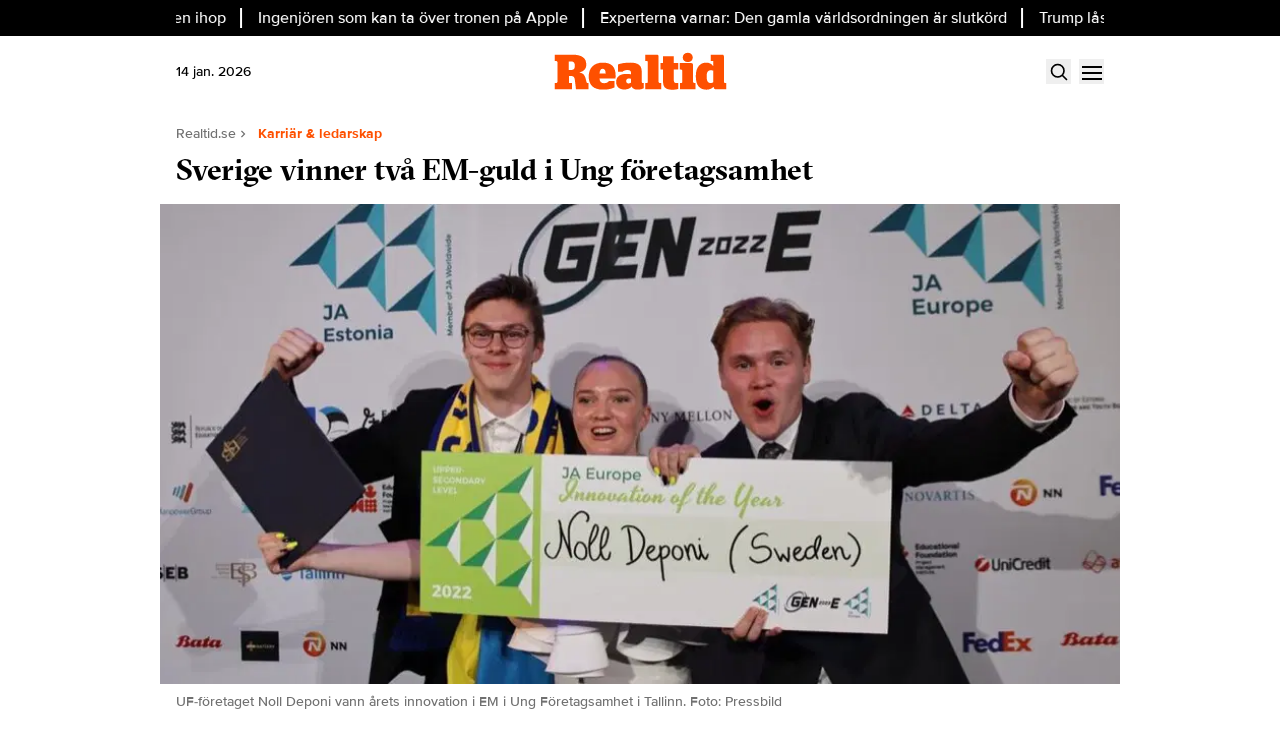

--- FILE ---
content_type: text/html; charset=utf-8
request_url: https://www.realtid.se/karriar-ledarskap/sverige-vinner-tva-em-guld-i-ung-foretagsamhet/
body_size: 16563
content:
<!DOCTYPE html><html lang="sv-SE"><head><meta charSet="utf-8"/><meta name="viewport" content="width=device-width, initial-scale=1.0" class="jsx-3509608911"/><link rel="apple-touch-icon" sizes="180x180" href="/favicons/apple-touch-icon.png" class="jsx-3509608911"/><link rel="icon" type="image/png" sizes="32x32" href="/favicons/favicon-32x32.png" class="jsx-3509608911"/><link rel="icon" type="image/png" sizes="16x16" href="/favicons/favicon-16x16.png" class="jsx-3509608911"/><link rel="manifest" href="/manifest.json" class="jsx-3509608911"/><link rel="mask-icon" href="/favicons/safari-pinned-tab.svg" color="#FE5000" class="jsx-3509608911"/><meta name="msapplication-TileColor" content="#FE5000" class="jsx-3509608911"/><meta name="theme-color" content="#FE5000" class="jsx-3509608911"/><link href="https://www.googletagmanager.com/gtag/js?id=G-NHTGYH9SFP" rel="preload" as="script" class="jsx-3509608911"/><link rel="dns-prefetch" href="https://www.googletagmanager.com" class="jsx-3509608911"/><link rel="dns-prefetch" href="https://lwadm.com" class="jsx-3509608911"/><meta name="description" content="Realtid är en oberoende nyhetssajt och kunskapsbärare för investerarkollektivet och finansmarknadens aktörer." class="jsx-3509608911"/><style type="text/css">.fresnel-container{margin:0;padding:0;}
@media not all and (min-width:640px) and (max-width:767.98px){.fresnel-at-sm{display:none!important;}}
@media not all and (min-width:768px) and (max-width:1023.98px){.fresnel-at-md{display:none!important;}}
@media not all and (min-width:1024px) and (max-width:1359.98px){.fresnel-at-lg{display:none!important;}}
@media not all and (min-width:1360px) and (max-width:1535.98px){.fresnel-at-xl{display:none!important;}}
@media not all and (min-width:1536px){.fresnel-at-xl2{display:none!important;}}
@media not all and (max-width:767.98px){.fresnel-lessThan-md{display:none!important;}}
@media not all and (max-width:1023.98px){.fresnel-lessThan-lg{display:none!important;}}
@media not all and (max-width:1359.98px){.fresnel-lessThan-xl{display:none!important;}}
@media not all and (max-width:1535.98px){.fresnel-lessThan-xl2{display:none!important;}}
@media not all and (min-width:768px){.fresnel-greaterThan-sm{display:none!important;}}
@media not all and (min-width:1024px){.fresnel-greaterThan-md{display:none!important;}}
@media not all and (min-width:1360px){.fresnel-greaterThan-lg{display:none!important;}}
@media not all and (min-width:1536px){.fresnel-greaterThan-xl{display:none!important;}}
@media not all and (min-width:640px){.fresnel-greaterThanOrEqual-sm{display:none!important;}}
@media not all and (min-width:768px){.fresnel-greaterThanOrEqual-md{display:none!important;}}
@media not all and (min-width:1024px){.fresnel-greaterThanOrEqual-lg{display:none!important;}}
@media not all and (min-width:1360px){.fresnel-greaterThanOrEqual-xl{display:none!important;}}
@media not all and (min-width:1536px){.fresnel-greaterThanOrEqual-xl2{display:none!important;}}
@media not all and (min-width:640px) and (max-width:767.98px){.fresnel-between-sm-md{display:none!important;}}
@media not all and (min-width:640px) and (max-width:1023.98px){.fresnel-between-sm-lg{display:none!important;}}
@media not all and (min-width:640px) and (max-width:1359.98px){.fresnel-between-sm-xl{display:none!important;}}
@media not all and (min-width:640px) and (max-width:1535.98px){.fresnel-between-sm-xl2{display:none!important;}}
@media not all and (min-width:768px) and (max-width:1023.98px){.fresnel-between-md-lg{display:none!important;}}
@media not all and (min-width:768px) and (max-width:1359.98px){.fresnel-between-md-xl{display:none!important;}}
@media not all and (min-width:768px) and (max-width:1535.98px){.fresnel-between-md-xl2{display:none!important;}}
@media not all and (min-width:1024px) and (max-width:1359.98px){.fresnel-between-lg-xl{display:none!important;}}
@media not all and (min-width:1024px) and (max-width:1535.98px){.fresnel-between-lg-xl2{display:none!important;}}
@media not all and (min-width:1360px) and (max-width:1535.98px){.fresnel-between-xl-xl2{display:none!important;}}</style><meta property="article:author" content="admin"/><meta property="article:section" content="karriär &amp; ledarskap"/><meta property="article:tag" content="guld"/><meta property="article:tag" content="noll deponi"/><meta property="article:tag" content="ung företagsamhet"/><title>Sverige vinner två EM-guld i Ung företagsamhet - Realtid</title><meta name="robots" content="index, follow, max-snippet:-1, max-image-preview:large, max-video-preview:-1"/><link rel="canonical" href="https://www.realtid.se/karriar-ledarskap/sverige-vinner-tva-em-guld-i-ung-foretagsamhet/"/><meta property="og:locale" content="sv_SE"/><meta property="og:type" content="article"/><meta property="og:title" content="Sverige vinner två EM-guld i Ung företagsamhet"/><meta property="og:description" content="Svenska UF-företaget Noll Deponi UF kammade hem två guld i årets upplaga av EM i Ung Företagsamhet."/><meta property="og:url" content="https://www.realtid.se/karriar-ledarskap/sverige-vinner-tva-em-guld-i-ung-foretagsamhet/"/><meta property="og:site_name" content="Realtid"/><meta property="article:publisher" content="https://www.facebook.com/realtidse"/><meta property="article:published_time" content="2022-07-18T05:30:00+00:00"/><meta property="og:image" content="https://images.realtid.se/app/uploads/2022/07/noll-deponi-copy-aspect-ratio-1294-566-1.jpg?width=1200&amp;quality=75&amp;aspect_ratio=2%3A1"/><meta property="og:image:width" content="1100"/><meta property="og:image:height" content="481"/><meta property="og:image:type" content="image/jpeg"/><meta name="author" content="admin"/><meta name="twitter:card" content="summary_large_image"/><meta name="twitter:creator" content="@realtid"/><meta name="twitter:site" content="@realtid"/><meta name="twitter:label1" content="Written by"/><meta name="twitter:data1" content="admin"/><meta name="twitter:label2" content="Est. reading time"/><meta name="twitter:data2" content="1 minut"/><script type="application/ld+json" class="yoast-schema-graph">{"@context":"https://schema.org","@graph":[{"@type":"NewsArticle","@id":"https://www.realtid.se/karriar-ledarskap/sverige-vinner-tva-em-guld-i-ung-foretagsamhet/#article","isPartOf":{"@id":"https://www.realtid.se/karriar-ledarskap/sverige-vinner-tva-em-guld-i-ung-foretagsamhet/"},"author":{"name":"admin","@id":"https://www.realtid.se/#/schema/person/fe67bacf5a16ef8ee303774693d833ec"},"headline":"Sverige vinner två EM-guld i Ung företagsamhet","datePublished":"2022-07-18T05:30:00+00:00","mainEntityOfPage":{"@id":"https://www.realtid.se/karriar-ledarskap/sverige-vinner-tva-em-guld-i-ung-foretagsamhet/"},"wordCount":157,"publisher":{"@id":"https://www.realtid.se/#organization"},"image":{"@id":"https://www.realtid.se/karriar-ledarskap/sverige-vinner-tva-em-guld-i-ung-foretagsamhet/#primaryimage"},"thumbnailUrl":"https://www.realtid.se/app/uploads/2022/07/noll-deponi-copy-aspect-ratio-1294-566-1.jpg","keywords":["Guld","Noll Deponi","Ung företagsamhet"],"articleSection":["Karriär &amp; ledarskap"],"inLanguage":"sv-SE","copyrightYear":"2022","copyrightHolder":{"@id":"https://www.realtid.se/#organization"}},{"@type":"WebPage","@id":"https://www.realtid.se/karriar-ledarskap/sverige-vinner-tva-em-guld-i-ung-foretagsamhet/","url":"https://www.realtid.se/karriar-ledarskap/sverige-vinner-tva-em-guld-i-ung-foretagsamhet/","name":"Sverige vinner två EM-guld i Ung företagsamhet - Realtid","isPartOf":{"@id":"https://www.realtid.se/#website"},"primaryImageOfPage":{"@id":"https://www.realtid.se/karriar-ledarskap/sverige-vinner-tva-em-guld-i-ung-foretagsamhet/#primaryimage"},"image":{"@id":"https://www.realtid.se/karriar-ledarskap/sverige-vinner-tva-em-guld-i-ung-foretagsamhet/#primaryimage"},"thumbnailUrl":"https://www.realtid.se/app/uploads/2022/07/noll-deponi-copy-aspect-ratio-1294-566-1.jpg","datePublished":"2022-07-18T05:30:00+00:00","breadcrumb":{"@id":"https://www.realtid.se/karriar-ledarskap/sverige-vinner-tva-em-guld-i-ung-foretagsamhet/#breadcrumb"},"inLanguage":"sv-SE","potentialAction":[{"@type":"ReadAction","target":["https://www.realtid.se/karriar-ledarskap/sverige-vinner-tva-em-guld-i-ung-foretagsamhet/"]}]},{"@type":"ImageObject","inLanguage":"sv-SE","@id":"https://www.realtid.se/karriar-ledarskap/sverige-vinner-tva-em-guld-i-ung-foretagsamhet/#primaryimage","url":"https://www.realtid.se/app/uploads/2022/07/noll-deponi-copy-aspect-ratio-1294-566-1.jpg","contentUrl":"https://www.realtid.se/app/uploads/2022/07/noll-deponi-copy-aspect-ratio-1294-566-1.jpg","width":1100,"height":481,"caption":"UF-företaget Noll Deponi vann årets innovation i EM i Ung Företagsamhet i Tallinn. Foto: Pressbild"},{"@type":"BreadcrumbList","@id":"https://www.realtid.se/karriar-ledarskap/sverige-vinner-tva-em-guld-i-ung-foretagsamhet/#breadcrumb","itemListElement":[{"@type":"ListItem","position":1,"name":"Home","item":"https://www.realtid.se/"},{"@type":"ListItem","position":2,"name":"Sverige vinner två EM-guld i Ung företagsamhet"}]},{"@type":"WebSite","@id":"https://www.realtid.se/#website","url":"https://www.realtid.se/","name":"Realtid","description":"Realtid – oberoende sajt med inrikting på finans, juridik och revision.","publisher":{"@id":"https://www.realtid.se/#organization"},"alternateName":"Realtid","potentialAction":[{"@type":"SearchAction","target":{"@type":"EntryPoint","urlTemplate":"https://www.realtid.se/?s={search_term_string}"},"query-input":{"@type":"PropertyValueSpecification","valueRequired":true,"valueName":"search_term_string"}}],"inLanguage":"sv-SE"},{"@type":"Organization","@id":"https://www.realtid.se/#organization","name":"Realtid","alternateName":"Realtid","url":"https://www.realtid.se/","logo":{"@type":"ImageObject","inLanguage":"sv-SE","@id":"https://www.realtid.se/#/schema/logo/image/","url":"https://www.realtid.se/app/uploads/2024/10/realtid_media_logo.png","contentUrl":"https://www.realtid.se/app/uploads/2024/10/realtid_media_logo.png","width":800,"height":800,"caption":"Realtid"},"image":{"@id":"https://www.realtid.se/#/schema/logo/image/"},"sameAs":["https://www.facebook.com/realtidse","https://x.com/realtid"],"description":"Realtid är en oberoende nyhetssajt och kunskapsbärare för investerarkollektivet och finansmarknadens aktörer.","email":"info@realtid.se","legalName":"Relevance Communication Nordic AB","foundingDate":"2010-01-30","vatID":"SE559170634501","numberOfEmployees":{"@type":"QuantitativeValue","minValue":"1","maxValue":"10"}},{"@type":"Person","@id":"https://www.realtid.se/#/schema/person/fe67bacf5a16ef8ee303774693d833ec","name":"admin","image":{"@type":"ImageObject","inLanguage":"sv-SE","@id":"https://www.realtid.se/#/schema/person/image/","url":"https://secure.gravatar.com/avatar/b261925e047041f684ee497c9fac21a801e72cf31f4f0ca8eeabc3cca7fc3d4d?s=96&d=mm&r=g","contentUrl":"https://secure.gravatar.com/avatar/b261925e047041f684ee497c9fac21a801e72cf31f4f0ca8eeabc3cca7fc3d4d?s=96&d=mm&r=g","caption":"admin"},"sameAs":["http://realtid-api.test/wp"],"url":"https://www.realtid.se/author/admin/"}]}</script><meta name="next-head-count" content="43"/><link rel="preload" href="/_next/static/media/d49afe23032e5bc9-s.p.woff2" as="font" type="font/woff2" crossorigin="anonymous" data-next-font="size-adjust"/><link rel="preload" href="/_next/static/media/b060161adb432ac1-s.p.woff2" as="font" type="font/woff2" crossorigin="anonymous" data-next-font="size-adjust"/><link rel="preload" href="/_next/static/media/4fe5a276a250ddc8-s.p.woff2" as="font" type="font/woff2" crossorigin="anonymous" data-next-font="size-adjust"/><link rel="preload" href="/_next/static/media/b3ccc576fbe594e4-s.p.woff2" as="font" type="font/woff2" crossorigin="anonymous" data-next-font="size-adjust"/><link rel="preload" href="/_next/static/media/4256a6d4c41a8185-s.p.woff2" as="font" type="font/woff2" crossorigin="anonymous" data-next-font="size-adjust"/><link rel="preload" href="/_next/static/media/f861f77230112c73-s.p.woff2" as="font" type="font/woff2" crossorigin="anonymous" data-next-font="size-adjust"/><link rel="preload" href="/_next/static/media/be03ace41fc78db9-s.p.woff2" as="font" type="font/woff2" crossorigin="anonymous" data-next-font="size-adjust"/><link rel="preload" href="/_next/static/media/4a45549da5884322-s.p.woff2" as="font" type="font/woff2" crossorigin="anonymous" data-next-font="size-adjust"/><link rel="preload" href="/_next/static/media/3b13ab4b0adfcb04-s.p.woff2" as="font" type="font/woff2" crossorigin="anonymous" data-next-font="size-adjust"/><link rel="preload" href="/_next/static/media/3b0bebd5be379233-s.p.woff2" as="font" type="font/woff2" crossorigin="anonymous" data-next-font="size-adjust"/><link rel="preload" href="/_next/static/media/25f10353b85d7531-s.p.woff" as="font" type="font/woff" crossorigin="anonymous" data-next-font="size-adjust"/><link rel="preload" href="/_next/static/css/1b2df5cc6200f42c.css" as="style"/><link rel="stylesheet" href="/_next/static/css/1b2df5cc6200f42c.css" data-n-g=""/><noscript data-n-css=""></noscript><script defer="" nomodule="" src="/_next/static/chunks/polyfills-42372ed130431b0a.js"></script><script src="/_next/static/chunks/webpack-38cee4c0e358b1a3.js" defer="" data-cookieconsent="ignore"></script><script src="/_next/static/chunks/framework-64ad27b21261a9ce.js" defer="" data-cookieconsent="ignore"></script><script src="/_next/static/chunks/main-02092ccfa914da1e.js" defer="" data-cookieconsent="ignore"></script><script src="/_next/static/chunks/pages/_app-11f765b04b16f2a1.js" defer="" data-cookieconsent="ignore"></script><script src="/_next/static/chunks/252f366e-85391322a8af1748.js" defer="" data-cookieconsent="ignore"></script><script src="/_next/static/chunks/1bfc9850-126c876c1e283813.js" defer="" data-cookieconsent="ignore"></script><script src="/_next/static/chunks/99-f1c1da1c7a74d684.js" defer="" data-cookieconsent="ignore"></script><script src="/_next/static/chunks/959-8ac23c6c148c1009.js" defer="" data-cookieconsent="ignore"></script><script src="/_next/static/chunks/710-04348b982fec0eaa.js" defer="" data-cookieconsent="ignore"></script><script src="/_next/static/chunks/641-809c846459782774.js" defer="" data-cookieconsent="ignore"></script><script src="/_next/static/chunks/260-c163f9714ec71373.js" defer="" data-cookieconsent="ignore"></script><script src="/_next/static/chunks/101-a4e3f0f6b06b4e8e.js" defer="" data-cookieconsent="ignore"></script><script src="/_next/static/chunks/pages/%5B...params%5D-96a9fe7498556079.js" defer="" data-cookieconsent="ignore"></script><script src="/_next/static/B92tMdrEXecfMlynXyjpi/_buildManifest.js" defer="" data-cookieconsent="ignore"></script><script src="/_next/static/B92tMdrEXecfMlynXyjpi/_ssgManifest.js" defer="" data-cookieconsent="ignore"></script><style id="__jsx-3509608911">html{font-family:'__proximaNova_ea5c87', '__proximaNova_Fallback_ea5c87'}h1,h2,h3,h4,h5,h6{font-family:'__gtSectraFine_c78438', '__gtSectraFine_Fallback_c78438';font-weight:700}</style></head><body class="bg-white text-text-primary antialiased"><div id="__next"><noscript class="jsx-3509608911"><iframe
                src="https://www.googletagmanager.com/ns.html?id=GTM-MT7RHB4Z"
                height="0"
                width="0"
                style="display:none;visibility:hidden"
              ></iframe></noscript><div class="sticky top-0 z-50"><div class="bg-black"><div class="container px-4 h-[36px]"></div></div><header class="flex justify-between bg-white"><div class="container flex justify-between items-center p-4 overflow-hidden"><div class="flex flex-col justify-center font-medium flex-[0_0_10%] min-h-[52px] md:min-h-0 text-black"><p class="text-sm">12 jan. 2026</p></div><div class="flex-[0_0_auto]"><div class="flex gap-5 items-center"><a href="/"><img alt="Realtid" loading="lazy" width="177" height="40" decoding="async" data-nimg="1" style="color:transparent" src="/_next/static/media/logo.1b3426b7.svg"/></a></div></div><div class="flex justify-end items-center space-x-2 flex-[0_0_10%]"><div class="fresnel-container fresnel-greaterThanOrEqual-xl "><button class="bg-orange rounded-full text-white block flex items-center justify-center font-bold hover:opacity-80 text-sm px-4 py-1 h-[25px]">Prenumerera</button></div><button class="w-[25px] h-[25px] relative focus:outline-none" aria-label="Search"><svg xmlns="http://www.w3.org/2000/svg" fill="none" viewBox="0 0 24 24" stroke-width="2" stroke="currentColor" class="w-5 h-5 absolute transform transition duration-500 ease-in-out left-1/2 top-1/2 -translate-x-1/2 -translate-y-1/2 scale-1"><path stroke-linecap="round" stroke-linejoin="round" d="M21 21l-5.197-5.197m0 0A7.5 7.5 0 105.196 5.196a7.5 7.5 0 0010.607 10.607z"></path></svg><div class="block w-5 absolute left-1/2 top-1/2 transform  -translate-x-1/2 -translate-y-1/2"><span aria-hidden="true" class="block absolute h-0.5 w-5 bg-current transform transition duration-500 ease-in-out scale-0"></span><span aria-hidden="true" class="block absolute h-0.5 w-5 bg-current transform  transition duration-500 ease-in-out scale-0"></span></div></button><button class="w-[25px] h-[25px] relative focus:outline-none" aria-label="Menu"><div class="block w-5 absolute left-1/2 top-1/2 transform  -translate-x-1/2 -translate-y-1/2"><span aria-hidden="true" class="block absolute h-0.5 w-5 bg-current transform transition duration-500 ease-in-out -translate-y-1.5"></span><span aria-hidden="true" class="block absolute  h-0.5 w-5 bg-current   transform transition duration-500 ease-in-out"></span><span aria-hidden="true" class="block absolute  h-0.5 w-5 bg-current transform  transition duration-500 ease-in-out translate-y-1.5"></span></div></button></div></div></header><div class="fresnel-container fresnel-greaterThanOrEqual-xl "><nav class="bg-white px-4 relative"><div class="container"><div class="flex justify-center"><div class="relative dropdown"><a class="flex items-center justify-between font-medium uppercase bg-white p-4 transition-colors hover:bg-gray h-[45px]" href="/nyheter/">Senaste nytt</a><div class="flex-col absolute w-[200px] dropdown-content shadow-xl top-[45px]"><a class="flex items-center justify-between font-medium uppercase bg-white p-4 transition-colors hover:bg-gray h-[45px]" href="https://www.realtid.se/bors-finans/realtids-lasare-din-rost-raknas/">Läsarfrågan</a><a class="flex items-center justify-between font-medium uppercase bg-white p-4 transition-colors hover:bg-gray h-[45px]" href="/debatt/">Debatt</a></div></div><div class="relative dropdown"><a class="flex items-center justify-between font-medium uppercase bg-white p-4 transition-colors hover:bg-gray h-[45px]" href="/bors-finans/">Börs &amp; finans</a><div class="flex-col absolute w-[200px] dropdown-content shadow-xl top-[45px]"><a class="flex items-center justify-between font-medium uppercase bg-white p-4 transition-colors hover:bg-gray h-[45px]" href="/bors-finans/bank-fintech/">Bank &amp; Fintech</a><a class="flex items-center justify-between font-medium uppercase bg-white p-4 transition-colors hover:bg-gray h-[45px]" href="/bors-finans/makro/">Makro</a><a class="flex items-center justify-between font-medium uppercase bg-white p-4 transition-colors hover:bg-gray h-[45px]" href="/spara-placera/">Spara &amp; placera</a></div></div><a class="flex items-center justify-between font-medium uppercase bg-white p-4 transition-colors hover:bg-gray h-[45px]" href="/samhalle/">Samhälle</a><a class="flex items-center justify-between font-medium uppercase bg-white p-4 transition-colors hover:bg-gray h-[45px]" href="/fastigheter/">Fastigheter</a><div class="relative dropdown"><a class="flex items-center justify-between font-medium uppercase bg-white p-4 transition-colors hover:bg-gray h-[45px]" href="/karriar-ledarskap/">Karriär &amp; ledarskap</a><div class="flex-col absolute w-[200px] dropdown-content shadow-xl top-[45px]"><a class="flex items-center justify-between font-medium uppercase bg-white p-4 transition-colors hover:bg-gray h-[45px]" href="/platsannonser/">Platsannonser</a></div></div><div class="relative dropdown"><a class="flex items-center justify-between font-medium uppercase bg-white p-4 transition-colors hover:bg-gray h-[45px]" href="/juridik/">Juridik</a><div class="flex-col absolute w-[200px] dropdown-content shadow-xl top-[45px]"><a class="flex items-center justify-between font-medium uppercase bg-white p-4 transition-colors hover:bg-gray h-[45px]" href="/bors-finans/affarer/">Affärer</a></div></div><a class="flex items-center justify-between font-medium uppercase bg-white p-4 transition-colors hover:bg-gray h-[45px]" href="/it-tech/">IT &amp; tech</a><a class="flex items-center justify-between font-medium uppercase bg-white p-4 transition-colors hover:bg-gray h-[45px]" href="/realtidtv/">Realtid TV</a><a class="flex items-center justify-between font-medium uppercase bg-white p-4 transition-colors hover:bg-gray h-[45px]" href="/perfectweekend/">Perfect Weekend</a></div></div></nav></div></div><div class="transition ease-in-out duration-300 fixed z-40 w-full top-[var(--header-wrapper-height)] -translate-y-full"></div><aside style="height:calc(100% - var(--header-wrapper-height));top:var(--header-wrapper-height)" class="bg-white w-full md:w-[450px] fixed right-0 z-40 transition ease-in-out duration-300 overflow-auto translate-x-full"></aside><div class="fixed z-[999] inset-0 bg-gray/90 p-4 flex items-center justify-center hidden"></div><main><div class="infinite-scroll-component__outerdiv"><div class="infinite-scroll-component " style="height:auto;overflow:inherit;-webkit-overflow-scrolling:touch"><div class=""><div class="container grid grid-cols-1 xl:grid-cols-[980px_auto] gap-8 xl:px-4 xl:py-12"><div><div><div class="container p-4 pb-2 xl:p-0"><div class="flex items-center gap-2 text-text-secondary text-sm flex-wrap mb-2"><a class="" href="/">Realtid.se</a><div class="flex items-center space-x-2"><svg stroke="currentColor" fill="currentColor" stroke-width="0" viewBox="0 0 24 24" height="1em" width="1em" xmlns="http://www.w3.org/2000/svg"><path fill="none" d="M0 0h24v24H0z"></path><path d="M10 6L8.59 7.41 13.17 12l-4.58 4.59L10 18l6-6z"></path></svg><a class="text-orange font-bold" href="/karriar-ledarskap/">Karriär &amp; ledarskap</a></div></div><h1 class="text-2xl md:text-3xl xl:text-5xl mb-2 xl:mb-4 xl:leading-tight">Sverige vinner två EM-guld i Ung företagsamhet</h1></div><div class="relative xl:mb-2 aspect-w-2 aspect-h-1"><img alt="" fetchpriority="high" loading="eager" decoding="async" data-nimg="fill" class="object-cover object-top" style="position:absolute;height:100%;width:100%;left:0;top:0;right:0;bottom:0;color:transparent;background-size:cover;background-position:50% 50%;background-repeat:no-repeat;background-image:url(&quot;data:image/svg+xml,%3Csvg%20xmlns%3D%22http%3A%2F%2Fwww.w3.org%2F2000%2Fsvg%22%20width%3D%2220%22%20height%3D%2220%22%3E%0A%20%20%3Cdefs%3E%0A%20%20%20%20%3ClinearGradient%20id%3D%22g%22%20gradientTransform%3D%22rotate(25)%22%3E%0A%20%20%20%20%20%20%3Cstop%20offset%3D%220%25%22%20stop-color%3D%22%23FE5000%22%2F%3E%0A%20%20%20%20%20%20%3Cstop%20offset%3D%22100%25%22%20stop-color%3D%22%23ffffff%22%2F%3E%0A%20%20%20%20%20%20%3CanimateTransform%0A%20%20%20%20%20%20%20%20attributeName%3D%22gradientTransform%22%0A%20%20%20%20%20%20%20%20type%3D%22rotate%22%0A%20%20%20%20%20%20%20%20from%3D%220%200.5%200.5%22%0A%20%20%20%20%20%20%20%20to%3D%22360%200.5%200.5%22%0A%20%20%20%20%20%20%20%20dur%3D%2214s%22%0A%20%20%20%20%20%20%20%20repeatCount%3D%22indefinite%22%2F%3E%0A%20%20%20%20%3C%2FlinearGradient%3E%0A%0A%20%20%20%20%3Cfilter%20id%3D%22r%22%3E%0A%20%20%20%20%20%20%3CfeTurbulence%0A%20%20%20%20%20%20%20%20type%3D%22fractalNoise%22%0A%20%20%20%20%20%20%20%20baseFrequency%3D%22.7%22%0A%20%20%20%20%20%20%20%20numOctaves%3D%222%22%0A%20%20%20%20%20%20%20%20stitchTiles%3D%22noStitch%22%3E%0A%20%20%20%20%20%20%20%20%3Canimate%0A%20%20%20%20%20%20%20%20%20%20attributeName%3D%22baseFrequency%22%0A%20%20%20%20%20%20%20%20%20%20dur%3D%226s%22%0A%20%20%20%20%20%20%20%20%20%20values%3D%22.6%3B.8%3B.6%22%0A%20%20%20%20%20%20%20%20%20%20repeatCount%3D%22indefinite%22%2F%3E%0A%20%20%20%20%20%20%3C%2FfeTurbulence%3E%0A%0A%20%20%20%20%20%20%3CfeDisplacementMap%0A%20%20%20%20%20%20%20%20in%3D%22SourceGraphic%22%0A%20%20%20%20%20%20%20%20scale%3D%2218%22%3E%0A%20%20%20%20%20%20%20%20%3Canimate%0A%20%20%20%20%20%20%20%20%20%20attributeName%3D%22scale%22%0A%20%20%20%20%20%20%20%20%20%20dur%3D%224s%22%0A%20%20%20%20%20%20%20%20%20%20values%3D%2214%3B22%3B14%22%0A%20%20%20%20%20%20%20%20%20%20repeatCount%3D%22indefinite%22%2F%3E%0A%20%20%20%20%20%20%3C%2FfeDisplacementMap%3E%0A%0A%20%20%20%20%20%20%3CfeGaussianBlur%20stdDeviation%3D%223%22%2F%3E%0A%20%20%20%20%3C%2Ffilter%3E%0A%20%20%3C%2Fdefs%3E%0A%0A%20%20%3Crect%0A%20%20%20%20width%3D%22100%25%22%0A%20%20%20%20height%3D%22100%25%22%0A%20%20%20%20fill%3D%22url(%23g)%22%0A%20%20%20%20filter%3D%22url(%23r)%22%2F%3E%0A%3C%2Fsvg%3E%0A&quot;)" sizes="(max-width: 960px) 100vw, (max-width: 1360px) 960px, 980px" srcSet="https://images.realtid.se/app/uploads/2022/07/noll-deponi-copy-aspect-ratio-1294-566-1.jpg?width=320&amp;quality=75 320w, https://images.realtid.se/app/uploads/2022/07/noll-deponi-copy-aspect-ratio-1294-566-1.jpg?width=360&amp;quality=75 360w, https://images.realtid.se/app/uploads/2022/07/noll-deponi-copy-aspect-ratio-1294-566-1.jpg?width=384&amp;quality=75 384w, https://images.realtid.se/app/uploads/2022/07/noll-deponi-copy-aspect-ratio-1294-566-1.jpg?width=414&amp;quality=75 414w, https://images.realtid.se/app/uploads/2022/07/noll-deponi-copy-aspect-ratio-1294-566-1.jpg?width=480&amp;quality=75 480w, https://images.realtid.se/app/uploads/2022/07/noll-deponi-copy-aspect-ratio-1294-566-1.jpg?width=640&amp;quality=75 640w, https://images.realtid.se/app/uploads/2022/07/noll-deponi-copy-aspect-ratio-1294-566-1.jpg?width=750&amp;quality=75 750w, https://images.realtid.se/app/uploads/2022/07/noll-deponi-copy-aspect-ratio-1294-566-1.jpg?width=828&amp;quality=75 828w, https://images.realtid.se/app/uploads/2022/07/noll-deponi-copy-aspect-ratio-1294-566-1.jpg?width=1080&amp;quality=75 1080w, https://images.realtid.se/app/uploads/2022/07/noll-deponi-copy-aspect-ratio-1294-566-1.jpg?width=1200&amp;quality=75 1200w" src="https://images.realtid.se/app/uploads/2022/07/noll-deponi-copy-aspect-ratio-1294-566-1.jpg?width=1200&amp;quality=75"/></div><div class="container p-4 pt-2 xl:p-0"><figcaption class="text-text-secondary text-sm mb-4">UF-företaget Noll Deponi vann årets innovation i EM i Ung Företagsamhet i Tallinn. Foto: Pressbild</figcaption><div class="w-full border-b-2 pb-3 mb-4 mt-2 border-gray flex flex-row justify-between"><a class="flex items-center" href="/author/admin/"><div class="flex space-x-4 w-full"><div class="relative flex-shrink-0" style="width:45px;height:45px"><img alt="admin" loading="lazy" decoding="async" data-nimg="fill" class="rounded-full object-cover" style="position:absolute;height:100%;width:100%;left:0;top:0;right:0;bottom:0;color:transparent" src="/_next/static/media/author.8bcaf818.png"/></div><div><span class="font-bold table-caption leading-relaxed font-normal text-sm">admin</span></div></div></a><div class="flex flex-col text-text-secondary text-sm items-end ml-2 leading-relaxed"><span>Uppdaterad: <!-- -->18 juli 2022</span><span>Publicerad: <!-- -->18 juli 2022</span></div></div><div class="article-content xl:prose-2xl max-w-none font-bold prose-p:leading-normal"><p>Svenska UF-företaget Noll Deponi UF kammade hem två guld i årets upplaga av EM i Ung Företagsamhet. </p></div><div class="my-4"><div class="fresnel-container fresnel-greaterThanOrEqual-xl "><div class="flex justify-center"><div><div class="text-xs text-text-secondary">ANNONS</div><div class="flex justify-center" style="min-width:980px;min-height:250px"><div id="realtid_desktop-panorama-1_:R9b2qf4m:"></div></div></div></div></div><div class="fresnel-container fresnel-lessThan-xl "><div class="flex justify-center"><div><div class="text-xs text-text-secondary">ANNONS</div><div class="flex justify-center" style="min-width:320px;min-height:320px"><div id="realtid_mobile-mobil-1_:Rab2qf4m:"></div></div></div></div></div></div><div class="grid grid-cols-1 xl:grid-cols-[300px_auto] gap-0 xl:gap-8"><div class="fresnel-container fresnel-greaterThanOrEqual-xl "><div class="flex space-x-4 font-bold text-xs justify-between mb-4"><a target="_blank" rel="noreferrer" class="flex space-x-2 items-center hover:underline" href="https://www.facebook.com/sharer/sharer.php?u=https%3A%2F%2Fwww.realtid.se%2Fkarriar-ledarskap%2Fsverige-vinner-tva-em-guld-i-ung-foretagsamhet%2F"><span>Facebook</span><div class="bg-[#1f3d7c] text-white rounded-full w-[20px] h-[20px] flex items-center justify-center"><svg stroke="currentColor" fill="currentColor" stroke-width="0" viewBox="0 0 320 512" height="1em" width="1em" xmlns="http://www.w3.org/2000/svg"><path d="M279.14 288l14.22-92.66h-88.91v-60.13c0-25.35 12.42-50.06 52.24-50.06h40.42V6.26S260.43 0 225.36 0c-73.22 0-121.08 44.38-121.08 124.72v70.62H22.89V288h81.39v224h100.17V288z"></path></svg></div></a><a target="_blank" rel="noreferrer" class="flex space-x-2 items-center hover:underline" href="https://twitter.com/intent/tweet?text=https%3A%2F%2Fwww.realtid.se%2Fkarriar-ledarskap%2Fsverige-vinner-tva-em-guld-i-ung-foretagsamhet%2F"><span>Twitter</span><div class="bg-[#008de4] text-white rounded-full w-[20px] h-[20px] flex items-center justify-center"><svg stroke="currentColor" fill="currentColor" stroke-width="0" viewBox="0 0 512 512" height="1em" width="1em" xmlns="http://www.w3.org/2000/svg"><path d="M459.37 151.716c.325 4.548.325 9.097.325 13.645 0 138.72-105.583 298.558-298.558 298.558-59.452 0-114.68-17.219-161.137-47.106 8.447.974 16.568 1.299 25.34 1.299 49.055 0 94.213-16.568 130.274-44.832-46.132-.975-84.792-31.188-98.112-72.772 6.498.974 12.995 1.624 19.818 1.624 9.421 0 18.843-1.3 27.614-3.573-48.081-9.747-84.143-51.98-84.143-102.985v-1.299c13.969 7.797 30.214 12.67 47.431 13.319-28.264-18.843-46.781-51.005-46.781-87.391 0-19.492 5.197-37.36 14.294-52.954 51.655 63.675 129.3 105.258 216.365 109.807-1.624-7.797-2.599-15.918-2.599-24.04 0-57.828 46.782-104.934 104.934-104.934 30.213 0 57.502 12.67 76.67 33.137 23.715-4.548 46.456-13.32 66.599-25.34-7.798 24.366-24.366 44.833-46.132 57.827 21.117-2.273 41.584-8.122 60.426-16.243-14.292 20.791-32.161 39.308-52.628 54.253z"></path></svg></div></a><a target="_blank" rel="noreferrer" class="flex space-x-2 items-center hover:underline" href="https://www.linkedin.com/sharing/share-offsite/?url=https%3A%2F%2Fwww.realtid.se%2Fkarriar-ledarskap%2Fsverige-vinner-tva-em-guld-i-ung-foretagsamhet%2F"><span>LinkedIn</span><div class="bg-[#007bb9] text-white rounded-full w-[20px] h-[20px] flex items-center justify-center"><svg stroke="currentColor" fill="currentColor" stroke-width="0" viewBox="0 0 448 512" height="1em" width="1em" xmlns="http://www.w3.org/2000/svg"><path d="M100.28 448H7.4V148.9h92.88zM53.79 108.1C24.09 108.1 0 83.5 0 53.8a53.79 53.79 0 0 1 107.58 0c0 29.7-24.1 54.3-53.79 54.3zM447.9 448h-92.68V302.4c0-34.7-.7-79.2-48.29-79.2-48.29 0-55.69 37.7-55.69 76.7V448h-92.78V148.9h89.08v40.8h1.3c12.4-23.5 42.69-48.3 87.88-48.3 94 0 111.28 61.9 111.28 142.3V448z"></path></svg></div></a></div><div><h4 class="border-t-[3px] border-t-orange py-4 text-xl">Mest läst i kategorin</h4><div class="flex flex-col space-y-4"><div><a class="flex space-x-2" href="/karriar-ledarskap/den-nya-lyxen-ar-tid-sa-blir-du-tidsrik-enligt-miljonaren/"><div class="relative"><img alt="" loading="lazy" width="152" height="152" decoding="async" data-nimg="1" class="object-cover max-w-none w-[76px] h-[76px]" style="color:transparent;background-size:cover;background-position:50% 50%;background-repeat:no-repeat;background-image:url(&quot;data:image/svg+xml,%3Csvg%20xmlns%3D%22http%3A%2F%2Fwww.w3.org%2F2000%2Fsvg%22%20width%3D%2220%22%20height%3D%2220%22%3E%0A%20%20%3Cdefs%3E%0A%20%20%20%20%3ClinearGradient%20id%3D%22g%22%20gradientTransform%3D%22rotate(25)%22%3E%0A%20%20%20%20%20%20%3Cstop%20offset%3D%220%25%22%20stop-color%3D%22%23FE5000%22%2F%3E%0A%20%20%20%20%20%20%3Cstop%20offset%3D%22100%25%22%20stop-color%3D%22%23ffffff%22%2F%3E%0A%20%20%20%20%20%20%3CanimateTransform%0A%20%20%20%20%20%20%20%20attributeName%3D%22gradientTransform%22%0A%20%20%20%20%20%20%20%20type%3D%22rotate%22%0A%20%20%20%20%20%20%20%20from%3D%220%200.5%200.5%22%0A%20%20%20%20%20%20%20%20to%3D%22360%200.5%200.5%22%0A%20%20%20%20%20%20%20%20dur%3D%2214s%22%0A%20%20%20%20%20%20%20%20repeatCount%3D%22indefinite%22%2F%3E%0A%20%20%20%20%3C%2FlinearGradient%3E%0A%0A%20%20%20%20%3Cfilter%20id%3D%22r%22%3E%0A%20%20%20%20%20%20%3CfeTurbulence%0A%20%20%20%20%20%20%20%20type%3D%22fractalNoise%22%0A%20%20%20%20%20%20%20%20baseFrequency%3D%22.7%22%0A%20%20%20%20%20%20%20%20numOctaves%3D%222%22%0A%20%20%20%20%20%20%20%20stitchTiles%3D%22noStitch%22%3E%0A%20%20%20%20%20%20%20%20%3Canimate%0A%20%20%20%20%20%20%20%20%20%20attributeName%3D%22baseFrequency%22%0A%20%20%20%20%20%20%20%20%20%20dur%3D%226s%22%0A%20%20%20%20%20%20%20%20%20%20values%3D%22.6%3B.8%3B.6%22%0A%20%20%20%20%20%20%20%20%20%20repeatCount%3D%22indefinite%22%2F%3E%0A%20%20%20%20%20%20%3C%2FfeTurbulence%3E%0A%0A%20%20%20%20%20%20%3CfeDisplacementMap%0A%20%20%20%20%20%20%20%20in%3D%22SourceGraphic%22%0A%20%20%20%20%20%20%20%20scale%3D%2218%22%3E%0A%20%20%20%20%20%20%20%20%3Canimate%0A%20%20%20%20%20%20%20%20%20%20attributeName%3D%22scale%22%0A%20%20%20%20%20%20%20%20%20%20dur%3D%224s%22%0A%20%20%20%20%20%20%20%20%20%20values%3D%2214%3B22%3B14%22%0A%20%20%20%20%20%20%20%20%20%20repeatCount%3D%22indefinite%22%2F%3E%0A%20%20%20%20%20%20%3C%2FfeDisplacementMap%3E%0A%0A%20%20%20%20%20%20%3CfeGaussianBlur%20stdDeviation%3D%223%22%2F%3E%0A%20%20%20%20%3C%2Ffilter%3E%0A%20%20%3C%2Fdefs%3E%0A%0A%20%20%3Crect%0A%20%20%20%20width%3D%22100%25%22%0A%20%20%20%20height%3D%22100%25%22%0A%20%20%20%20fill%3D%22url(%23g)%22%0A%20%20%20%20filter%3D%22url(%23r)%22%2F%3E%0A%3C%2Fsvg%3E%0A&quot;)" srcSet="https://images.realtid.se/app/uploads/2026/01/kaffekopp.png?width=256&amp;quality=100 1x, https://images.realtid.se/app/uploads/2026/01/kaffekopp.png?width=320&amp;quality=100 2x" src="https://images.realtid.se/app/uploads/2026/01/kaffekopp.png?width=320&amp;quality=100"/></div><div class="flex flex-col justify-center"><span class="text-orange text-xs uppercase">Karriär &amp; ledarskap</span><h2 class="line-clamp-2">Den nya lyxen är tid – så blir du ”tidsrik” enligt miljonären</h2><p class="hidden">Verklig rikedom handlar inte bara om pengar på kontot, utan om kontroll över din tid. Det menar den amerikanske privatekonomen Ramit Sethi, som nu delar sin formel för att bli &amp;#8221;tidsrik&amp;#8221;. Att vara rik förknippas traditionellt med hög lön, låg belåning och ekonomisk trygghet. Men enligt Ramit Sethi, som själv gått från vanlig inkomst till …</p><div class="flex text-text-secondary text-sm space-x-1 items-center"><svg stroke="currentColor" fill="currentColor" stroke-width="0" viewBox="0 0 24 24" height="1em" width="1em" xmlns="http://www.w3.org/2000/svg"><path fill="none" d="M0 0h24v24H0z"></path><path d="M19 4h-1V2h-2v2H8V2H6v2H5c-1.11 0-1.99.9-1.99 2L3 20a2 2 0 002 2h14c1.1 0 2-.9 2-2V6c0-1.1-.9-2-2-2zm0 16H5V10h14v10zM9 14H7v-2h2v2zm4 0h-2v-2h2v2zm4 0h-2v-2h2v2zm-8 4H7v-2h2v2zm4 0h-2v-2h2v2zm4 0h-2v-2h2v2z"></path></svg><span>09 jan. 2026</span></div></div></a></div><div><a class="flex space-x-2" href="/karriar-ledarskap/experten-oltestet-slar-ai-kompetens/"><div class="relative"><img alt="experten" loading="lazy" width="152" height="152" decoding="async" data-nimg="1" class="object-cover max-w-none w-[76px] h-[76px]" style="color:transparent;background-size:cover;background-position:50% 50%;background-repeat:no-repeat;background-image:url(&quot;data:image/svg+xml,%3Csvg%20xmlns%3D%22http%3A%2F%2Fwww.w3.org%2F2000%2Fsvg%22%20width%3D%2220%22%20height%3D%2220%22%3E%0A%20%20%3Cdefs%3E%0A%20%20%20%20%3ClinearGradient%20id%3D%22g%22%20gradientTransform%3D%22rotate(25)%22%3E%0A%20%20%20%20%20%20%3Cstop%20offset%3D%220%25%22%20stop-color%3D%22%23FE5000%22%2F%3E%0A%20%20%20%20%20%20%3Cstop%20offset%3D%22100%25%22%20stop-color%3D%22%23ffffff%22%2F%3E%0A%20%20%20%20%20%20%3CanimateTransform%0A%20%20%20%20%20%20%20%20attributeName%3D%22gradientTransform%22%0A%20%20%20%20%20%20%20%20type%3D%22rotate%22%0A%20%20%20%20%20%20%20%20from%3D%220%200.5%200.5%22%0A%20%20%20%20%20%20%20%20to%3D%22360%200.5%200.5%22%0A%20%20%20%20%20%20%20%20dur%3D%2214s%22%0A%20%20%20%20%20%20%20%20repeatCount%3D%22indefinite%22%2F%3E%0A%20%20%20%20%3C%2FlinearGradient%3E%0A%0A%20%20%20%20%3Cfilter%20id%3D%22r%22%3E%0A%20%20%20%20%20%20%3CfeTurbulence%0A%20%20%20%20%20%20%20%20type%3D%22fractalNoise%22%0A%20%20%20%20%20%20%20%20baseFrequency%3D%22.7%22%0A%20%20%20%20%20%20%20%20numOctaves%3D%222%22%0A%20%20%20%20%20%20%20%20stitchTiles%3D%22noStitch%22%3E%0A%20%20%20%20%20%20%20%20%3Canimate%0A%20%20%20%20%20%20%20%20%20%20attributeName%3D%22baseFrequency%22%0A%20%20%20%20%20%20%20%20%20%20dur%3D%226s%22%0A%20%20%20%20%20%20%20%20%20%20values%3D%22.6%3B.8%3B.6%22%0A%20%20%20%20%20%20%20%20%20%20repeatCount%3D%22indefinite%22%2F%3E%0A%20%20%20%20%20%20%3C%2FfeTurbulence%3E%0A%0A%20%20%20%20%20%20%3CfeDisplacementMap%0A%20%20%20%20%20%20%20%20in%3D%22SourceGraphic%22%0A%20%20%20%20%20%20%20%20scale%3D%2218%22%3E%0A%20%20%20%20%20%20%20%20%3Canimate%0A%20%20%20%20%20%20%20%20%20%20attributeName%3D%22scale%22%0A%20%20%20%20%20%20%20%20%20%20dur%3D%224s%22%0A%20%20%20%20%20%20%20%20%20%20values%3D%2214%3B22%3B14%22%0A%20%20%20%20%20%20%20%20%20%20repeatCount%3D%22indefinite%22%2F%3E%0A%20%20%20%20%20%20%3C%2FfeDisplacementMap%3E%0A%0A%20%20%20%20%20%20%3CfeGaussianBlur%20stdDeviation%3D%223%22%2F%3E%0A%20%20%20%20%3C%2Ffilter%3E%0A%20%20%3C%2Fdefs%3E%0A%0A%20%20%3Crect%0A%20%20%20%20width%3D%22100%25%22%0A%20%20%20%20height%3D%22100%25%22%0A%20%20%20%20fill%3D%22url(%23g)%22%0A%20%20%20%20filter%3D%22url(%23r)%22%2F%3E%0A%3C%2Fsvg%3E%0A&quot;)" srcSet="https://images.realtid.se/app/uploads/2026/01/sdlvtpgk-qkxuw.jpg?width=256&amp;quality=100 1x, https://images.realtid.se/app/uploads/2026/01/sdlvtpgk-qkxuw.jpg?width=320&amp;quality=100 2x" src="https://images.realtid.se/app/uploads/2026/01/sdlvtpgk-qkxuw.jpg?width=320&amp;quality=100"/></div><div class="flex flex-col justify-center"><span class="text-orange text-xs uppercase">Karriär &amp; ledarskap</span><h2 class="line-clamp-2">Experten: Öltestet slår AI-kompetens</h2><p class="hidden">Vem vill du helst ta en öl med? Frågan avgör både politiska val och rekryteringar. Nu visar forskning att social förmåga ger högre avkastning på lönen än teknisk kompetens – en trend som ökar över tid. Epidemiolog Emma Frans varnar företag för att satsa allt på AI-upskilling. &amp;#8221;Forskare både i Sverige och USA har sett …</p><div class="flex text-text-secondary text-sm space-x-1 items-center"><svg stroke="currentColor" fill="currentColor" stroke-width="0" viewBox="0 0 24 24" height="1em" width="1em" xmlns="http://www.w3.org/2000/svg"><path fill="none" d="M0 0h24v24H0z"></path><path d="M19 4h-1V2h-2v2H8V2H6v2H5c-1.11 0-1.99.9-1.99 2L3 20a2 2 0 002 2h14c1.1 0 2-.9 2-2V6c0-1.1-.9-2-2-2zm0 16H5V10h14v10zM9 14H7v-2h2v2zm4 0h-2v-2h2v2zm4 0h-2v-2h2v2zm-8 4H7v-2h2v2zm4 0h-2v-2h2v2zm4 0h-2v-2h2v2z"></path></svg><span>08 jan. 2026</span></div></div></a></div><div><a class="flex space-x-2" href="/karriar-ledarskap/darfor-ratar-foretag-40-plussares-jobbansokningar/"><div class="relative"><img alt="jobb" loading="lazy" width="152" height="152" decoding="async" data-nimg="1" class="object-cover max-w-none w-[76px] h-[76px]" style="color:transparent;background-size:cover;background-position:50% 50%;background-repeat:no-repeat;background-image:url(&quot;data:image/svg+xml,%3Csvg%20xmlns%3D%22http%3A%2F%2Fwww.w3.org%2F2000%2Fsvg%22%20width%3D%2220%22%20height%3D%2220%22%3E%0A%20%20%3Cdefs%3E%0A%20%20%20%20%3ClinearGradient%20id%3D%22g%22%20gradientTransform%3D%22rotate(25)%22%3E%0A%20%20%20%20%20%20%3Cstop%20offset%3D%220%25%22%20stop-color%3D%22%23FE5000%22%2F%3E%0A%20%20%20%20%20%20%3Cstop%20offset%3D%22100%25%22%20stop-color%3D%22%23ffffff%22%2F%3E%0A%20%20%20%20%20%20%3CanimateTransform%0A%20%20%20%20%20%20%20%20attributeName%3D%22gradientTransform%22%0A%20%20%20%20%20%20%20%20type%3D%22rotate%22%0A%20%20%20%20%20%20%20%20from%3D%220%200.5%200.5%22%0A%20%20%20%20%20%20%20%20to%3D%22360%200.5%200.5%22%0A%20%20%20%20%20%20%20%20dur%3D%2214s%22%0A%20%20%20%20%20%20%20%20repeatCount%3D%22indefinite%22%2F%3E%0A%20%20%20%20%3C%2FlinearGradient%3E%0A%0A%20%20%20%20%3Cfilter%20id%3D%22r%22%3E%0A%20%20%20%20%20%20%3CfeTurbulence%0A%20%20%20%20%20%20%20%20type%3D%22fractalNoise%22%0A%20%20%20%20%20%20%20%20baseFrequency%3D%22.7%22%0A%20%20%20%20%20%20%20%20numOctaves%3D%222%22%0A%20%20%20%20%20%20%20%20stitchTiles%3D%22noStitch%22%3E%0A%20%20%20%20%20%20%20%20%3Canimate%0A%20%20%20%20%20%20%20%20%20%20attributeName%3D%22baseFrequency%22%0A%20%20%20%20%20%20%20%20%20%20dur%3D%226s%22%0A%20%20%20%20%20%20%20%20%20%20values%3D%22.6%3B.8%3B.6%22%0A%20%20%20%20%20%20%20%20%20%20repeatCount%3D%22indefinite%22%2F%3E%0A%20%20%20%20%20%20%3C%2FfeTurbulence%3E%0A%0A%20%20%20%20%20%20%3CfeDisplacementMap%0A%20%20%20%20%20%20%20%20in%3D%22SourceGraphic%22%0A%20%20%20%20%20%20%20%20scale%3D%2218%22%3E%0A%20%20%20%20%20%20%20%20%3Canimate%0A%20%20%20%20%20%20%20%20%20%20attributeName%3D%22scale%22%0A%20%20%20%20%20%20%20%20%20%20dur%3D%224s%22%0A%20%20%20%20%20%20%20%20%20%20values%3D%2214%3B22%3B14%22%0A%20%20%20%20%20%20%20%20%20%20repeatCount%3D%22indefinite%22%2F%3E%0A%20%20%20%20%20%20%3C%2FfeDisplacementMap%3E%0A%0A%20%20%20%20%20%20%3CfeGaussianBlur%20stdDeviation%3D%223%22%2F%3E%0A%20%20%20%20%3C%2Ffilter%3E%0A%20%20%3C%2Fdefs%3E%0A%0A%20%20%3Crect%0A%20%20%20%20width%3D%22100%25%22%0A%20%20%20%20height%3D%22100%25%22%0A%20%20%20%20fill%3D%22url(%23g)%22%0A%20%20%20%20filter%3D%22url(%23r)%22%2F%3E%0A%3C%2Fsvg%3E%0A&quot;)" srcSet="https://images.realtid.se/app/uploads/2026/01/jobbansokan.jpg?width=256&amp;quality=100 1x, https://images.realtid.se/app/uploads/2026/01/jobbansokan.jpg?width=320&amp;quality=100 2x" src="https://images.realtid.se/app/uploads/2026/01/jobbansokan.jpg?width=320&amp;quality=100"/></div><div class="flex flex-col justify-center"><span class="text-orange text-xs uppercase">Karriär &amp; ledarskap</span><h2 class="line-clamp-2">Därför ratar företag 40-plussares jobbansökningar</h2><p class="hidden">Här är det stora misstaget som äldre och välmeriterade kandidater gör och som bidrar till att deras jobbansökningar fastnar i maskineriet. Den som passerat 40 år och söker jobb märker ofta att det REDAN är kör i vägg. Många arbetsgivare bemödar sig inte ens att besvara deras ansökningar och ännu mindre får de komma på …</p><div class="flex text-text-secondary text-sm space-x-1 items-center"><svg stroke="currentColor" fill="currentColor" stroke-width="0" viewBox="0 0 24 24" height="1em" width="1em" xmlns="http://www.w3.org/2000/svg"><path fill="none" d="M0 0h24v24H0z"></path><path d="M19 4h-1V2h-2v2H8V2H6v2H5c-1.11 0-1.99.9-1.99 2L3 20a2 2 0 002 2h14c1.1 0 2-.9 2-2V6c0-1.1-.9-2-2-2zm0 16H5V10h14v10zM9 14H7v-2h2v2zm4 0h-2v-2h2v2zm4 0h-2v-2h2v2zm-8 4H7v-2h2v2zm4 0h-2v-2h2v2zm4 0h-2v-2h2v2z"></path></svg><span>07 jan. 2026</span></div></div></a></div><div><a class="flex space-x-2" href="/karriar-ledarskap/allt-fler-soker-jobb-via-dejtingappar/"><div class="relative"><img alt="" loading="lazy" width="152" height="152" decoding="async" data-nimg="1" class="object-cover max-w-none w-[76px] h-[76px]" style="color:transparent;background-size:cover;background-position:50% 50%;background-repeat:no-repeat;background-image:url(&quot;data:image/svg+xml,%3Csvg%20xmlns%3D%22http%3A%2F%2Fwww.w3.org%2F2000%2Fsvg%22%20width%3D%2220%22%20height%3D%2220%22%3E%0A%20%20%3Cdefs%3E%0A%20%20%20%20%3ClinearGradient%20id%3D%22g%22%20gradientTransform%3D%22rotate(25)%22%3E%0A%20%20%20%20%20%20%3Cstop%20offset%3D%220%25%22%20stop-color%3D%22%23FE5000%22%2F%3E%0A%20%20%20%20%20%20%3Cstop%20offset%3D%22100%25%22%20stop-color%3D%22%23ffffff%22%2F%3E%0A%20%20%20%20%20%20%3CanimateTransform%0A%20%20%20%20%20%20%20%20attributeName%3D%22gradientTransform%22%0A%20%20%20%20%20%20%20%20type%3D%22rotate%22%0A%20%20%20%20%20%20%20%20from%3D%220%200.5%200.5%22%0A%20%20%20%20%20%20%20%20to%3D%22360%200.5%200.5%22%0A%20%20%20%20%20%20%20%20dur%3D%2214s%22%0A%20%20%20%20%20%20%20%20repeatCount%3D%22indefinite%22%2F%3E%0A%20%20%20%20%3C%2FlinearGradient%3E%0A%0A%20%20%20%20%3Cfilter%20id%3D%22r%22%3E%0A%20%20%20%20%20%20%3CfeTurbulence%0A%20%20%20%20%20%20%20%20type%3D%22fractalNoise%22%0A%20%20%20%20%20%20%20%20baseFrequency%3D%22.7%22%0A%20%20%20%20%20%20%20%20numOctaves%3D%222%22%0A%20%20%20%20%20%20%20%20stitchTiles%3D%22noStitch%22%3E%0A%20%20%20%20%20%20%20%20%3Canimate%0A%20%20%20%20%20%20%20%20%20%20attributeName%3D%22baseFrequency%22%0A%20%20%20%20%20%20%20%20%20%20dur%3D%226s%22%0A%20%20%20%20%20%20%20%20%20%20values%3D%22.6%3B.8%3B.6%22%0A%20%20%20%20%20%20%20%20%20%20repeatCount%3D%22indefinite%22%2F%3E%0A%20%20%20%20%20%20%3C%2FfeTurbulence%3E%0A%0A%20%20%20%20%20%20%3CfeDisplacementMap%0A%20%20%20%20%20%20%20%20in%3D%22SourceGraphic%22%0A%20%20%20%20%20%20%20%20scale%3D%2218%22%3E%0A%20%20%20%20%20%20%20%20%3Canimate%0A%20%20%20%20%20%20%20%20%20%20attributeName%3D%22scale%22%0A%20%20%20%20%20%20%20%20%20%20dur%3D%224s%22%0A%20%20%20%20%20%20%20%20%20%20values%3D%2214%3B22%3B14%22%0A%20%20%20%20%20%20%20%20%20%20repeatCount%3D%22indefinite%22%2F%3E%0A%20%20%20%20%20%20%3C%2FfeDisplacementMap%3E%0A%0A%20%20%20%20%20%20%3CfeGaussianBlur%20stdDeviation%3D%223%22%2F%3E%0A%20%20%20%20%3C%2Ffilter%3E%0A%20%20%3C%2Fdefs%3E%0A%0A%20%20%3Crect%0A%20%20%20%20width%3D%22100%25%22%0A%20%20%20%20height%3D%22100%25%22%0A%20%20%20%20fill%3D%22url(%23g)%22%0A%20%20%20%20filter%3D%22url(%23r)%22%2F%3E%0A%3C%2Fsvg%3E%0A&quot;)" srcSet="https://images.realtid.se/app/uploads/2026/01/dejtingappar.png?width=256&amp;quality=100 1x, https://images.realtid.se/app/uploads/2026/01/dejtingappar.png?width=320&amp;quality=100 2x" src="https://images.realtid.se/app/uploads/2026/01/dejtingappar.png?width=320&amp;quality=100"/></div><div class="flex flex-col justify-center"><span class="text-orange text-xs uppercase">Karriär &amp; ledarskap</span><h2 class="line-clamp-2">Allt fler söker jobb via dejtingappar</h2><p class="hidden">När AI-system stänger ute arbetssökande och traditionella ansökningar inte leder någonstans vänder sig allt fler till dejtingappar för att hitta jobb. En tredjedel av användarna utnyttjar nu plattformarna för att nätverka och söka arbete. Den amerikanska arbetsmarknaden har blivit alltmer utmanande under 2025, med en arbetslöshet som stigit till 4,6 procent enligt Bureau of Labor …</p><div class="flex text-text-secondary text-sm space-x-1 items-center"><svg stroke="currentColor" fill="currentColor" stroke-width="0" viewBox="0 0 24 24" height="1em" width="1em" xmlns="http://www.w3.org/2000/svg"><path fill="none" d="M0 0h24v24H0z"></path><path d="M19 4h-1V2h-2v2H8V2H6v2H5c-1.11 0-1.99.9-1.99 2L3 20a2 2 0 002 2h14c1.1 0 2-.9 2-2V6c0-1.1-.9-2-2-2zm0 16H5V10h14v10zM9 14H7v-2h2v2zm4 0h-2v-2h2v2zm4 0h-2v-2h2v2zm-8 4H7v-2h2v2zm4 0h-2v-2h2v2zm4 0h-2v-2h2v2z"></path></svg><span>07 jan. 2026</span></div></div></a></div><div><a class="flex space-x-2" href="/karriar-ledarskap/spetskompetensen-flyr-och-foretagen-fattar-inte-varfor/"><div class="relative"><img alt="spetskompetensen" loading="lazy" width="152" height="152" decoding="async" data-nimg="1" class="object-cover max-w-none w-[76px] h-[76px]" style="color:transparent;background-size:cover;background-position:50% 50%;background-repeat:no-repeat;background-image:url(&quot;data:image/svg+xml,%3Csvg%20xmlns%3D%22http%3A%2F%2Fwww.w3.org%2F2000%2Fsvg%22%20width%3D%2220%22%20height%3D%2220%22%3E%0A%20%20%3Cdefs%3E%0A%20%20%20%20%3ClinearGradient%20id%3D%22g%22%20gradientTransform%3D%22rotate(25)%22%3E%0A%20%20%20%20%20%20%3Cstop%20offset%3D%220%25%22%20stop-color%3D%22%23FE5000%22%2F%3E%0A%20%20%20%20%20%20%3Cstop%20offset%3D%22100%25%22%20stop-color%3D%22%23ffffff%22%2F%3E%0A%20%20%20%20%20%20%3CanimateTransform%0A%20%20%20%20%20%20%20%20attributeName%3D%22gradientTransform%22%0A%20%20%20%20%20%20%20%20type%3D%22rotate%22%0A%20%20%20%20%20%20%20%20from%3D%220%200.5%200.5%22%0A%20%20%20%20%20%20%20%20to%3D%22360%200.5%200.5%22%0A%20%20%20%20%20%20%20%20dur%3D%2214s%22%0A%20%20%20%20%20%20%20%20repeatCount%3D%22indefinite%22%2F%3E%0A%20%20%20%20%3C%2FlinearGradient%3E%0A%0A%20%20%20%20%3Cfilter%20id%3D%22r%22%3E%0A%20%20%20%20%20%20%3CfeTurbulence%0A%20%20%20%20%20%20%20%20type%3D%22fractalNoise%22%0A%20%20%20%20%20%20%20%20baseFrequency%3D%22.7%22%0A%20%20%20%20%20%20%20%20numOctaves%3D%222%22%0A%20%20%20%20%20%20%20%20stitchTiles%3D%22noStitch%22%3E%0A%20%20%20%20%20%20%20%20%3Canimate%0A%20%20%20%20%20%20%20%20%20%20attributeName%3D%22baseFrequency%22%0A%20%20%20%20%20%20%20%20%20%20dur%3D%226s%22%0A%20%20%20%20%20%20%20%20%20%20values%3D%22.6%3B.8%3B.6%22%0A%20%20%20%20%20%20%20%20%20%20repeatCount%3D%22indefinite%22%2F%3E%0A%20%20%20%20%20%20%3C%2FfeTurbulence%3E%0A%0A%20%20%20%20%20%20%3CfeDisplacementMap%0A%20%20%20%20%20%20%20%20in%3D%22SourceGraphic%22%0A%20%20%20%20%20%20%20%20scale%3D%2218%22%3E%0A%20%20%20%20%20%20%20%20%3Canimate%0A%20%20%20%20%20%20%20%20%20%20attributeName%3D%22scale%22%0A%20%20%20%20%20%20%20%20%20%20dur%3D%224s%22%0A%20%20%20%20%20%20%20%20%20%20values%3D%2214%3B22%3B14%22%0A%20%20%20%20%20%20%20%20%20%20repeatCount%3D%22indefinite%22%2F%3E%0A%20%20%20%20%20%20%3C%2FfeDisplacementMap%3E%0A%0A%20%20%20%20%20%20%3CfeGaussianBlur%20stdDeviation%3D%223%22%2F%3E%0A%20%20%20%20%3C%2Ffilter%3E%0A%20%20%3C%2Fdefs%3E%0A%0A%20%20%3Crect%0A%20%20%20%20width%3D%22100%25%22%0A%20%20%20%20height%3D%22100%25%22%0A%20%20%20%20fill%3D%22url(%23g)%22%0A%20%20%20%20filter%3D%22url(%23r)%22%2F%3E%0A%3C%2Fsvg%3E%0A&quot;)" srcSet="https://images.realtid.se/mediaclip/6256832/pthumbnail/976/549.jpg?width=256&amp;quality=100 1x, https://images.realtid.se/mediaclip/6256832/pthumbnail/976/549.jpg?width=320&amp;quality=100 2x" src="https://images.realtid.se/mediaclip/6256832/pthumbnail/976/549.jpg?width=320&amp;quality=100"/><div class="flex items-center justify-center absolute top-1/2 left-1/2 transform -translate-x-1/2 -translate-y-1/2"><img alt="Spela klippet" loading="lazy" width="30" height="30" decoding="async" data-nimg="1" class="w-[30px] backdrop-blur-lg rounded-full hover:scale-110" style="color:transparent" src="/images/rt_playbutton_new.svg"/></div></div><div class="flex flex-col justify-center"><span class="text-orange text-xs uppercase">Karriär &amp; ledarskap</span><h2 class="line-clamp-2">Spetskompetensen flyr – och företagen fattar inte varför</h2><p class="hidden">Flexibilitet och snabbhet genom interimskonsulter verkar som en smart strategi. Men varje gång en konsult lämnar tar spetskompetensen med sig – och de bästa talangerna läser signalerna. Arbetslösheten är hög men tillgången på experter inom AI, compliance och cybersäkerhet sjunker. Företagen har svarat med ökad användning av interimskonsulter och bemanningslösningar – en strategi som enligt …</p><div class="flex text-text-secondary text-sm space-x-1 items-center"><svg stroke="currentColor" fill="currentColor" stroke-width="0" viewBox="0 0 24 24" height="1em" width="1em" xmlns="http://www.w3.org/2000/svg"><path fill="none" d="M0 0h24v24H0z"></path><path d="M19 4h-1V2h-2v2H8V2H6v2H5c-1.11 0-1.99.9-1.99 2L3 20a2 2 0 002 2h14c1.1 0 2-.9 2-2V6c0-1.1-.9-2-2-2zm0 16H5V10h14v10zM9 14H7v-2h2v2zm4 0h-2v-2h2v2zm4 0h-2v-2h2v2zm-8 4H7v-2h2v2zm4 0h-2v-2h2v2zm4 0h-2v-2h2v2z"></path></svg><span>07 jan. 2026</span></div></div></a></div></div></div></div><div><div class="article-content prose max-w-none prose-p:leading-normal prose-headings:m-0 prose-headings:mb-2 prose-h2:text-xl prose-h3:text-lg prose-h4:text-base font-post-body"><p>Under torsdagen korades årets vinnare i EM i Ung Företagsverksamhet som arrangeras i Tallin. Gnosjö-företaget Noll Deponi tog hem två guld i kategorierna Årets innovation och BNY Mellon Future First Award. </p><p>Produkten bakom vinsterna är en maskin som separerar glaset från fönster- och dörrkarmar, tekniken innebär ett minskat deponiavfall med 50 procent på återvinningscentraler. </p><p>BNY Mellon Future First Award är ett pris för det företag som tagit fram en unik lösning på en klimat- eller social utmaning.</p><p>– Det är otroligt kul och vi är väldigt stolta över Emil, Lucas och Selma och deras UF-resa. De har verkligen visat vad Ung Företagsamhet, entreprenörskap och Gnosjöanda handlar om. Jag hoppas att det kan inspirera ännu fler till att vilja testa att utveckla sin företagsamhet, säger Karolina Borg, regionchef på Ung Företagsamhet Jönköping. </p></div><div class="flex mb-2 mt-5"><span class="italic mr-5">Läs mer från Realtid - vårt nyhetsbrev är kostnadsfritt:</span><button class="bg-orange rounded-full text-white block flex items-center justify-center font-bold hover:opacity-80 text-sm px-4 py-1 h-[25px] self-center">Prenumerera</button></div></div></div><div class="my-4"></div><div class="grid grid-cols-1 xl:grid-cols-[300px_auto] gap-0 xl:gap-8"><div></div><div><div class="flex gap-4 items-center flex-wrap font-bold mb-6 mt-6"><a class="text-sm md:text-base  bg-gray px-3 py-1 rounded-full" href="/tag/guld/">Guld</a><a class="text-sm md:text-base  bg-gray px-3 py-1 rounded-full" href="/tag/noll-deponi/">Noll Deponi</a><a class="text-sm md:text-base  bg-gray px-3 py-1 rounded-full" href="/tag/ung-foretagsamhet/">Ung företagsamhet</a></div><div class="fresnel-container fresnel-lessThan-xl "><div class="flex space-x-4 mb-8 border-t-2 pt-6 border-gray"><div class="relative flex-shrink-0" style="width:60px;height:60px"><img alt="admin" loading="lazy" decoding="async" data-nimg="fill" class="rounded-full object-cover" style="position:absolute;height:100%;width:100%;left:0;top:0;right:0;bottom:0;color:transparent" src="/_next/static/media/author.8bcaf818.png"/></div><div><a class="font-bold hover:underline" href="/author/admin/">admin</a><p></p></div></div></div><div class="fresnel-container fresnel-greaterThanOrEqual-xl "><div class="flex space-x-4 space-x-4 mb-4 border-t-2 pt-8 border-gray"><div class="relative flex-shrink-0" style="width:120px;height:120px"><img alt="admin" loading="lazy" decoding="async" data-nimg="fill" class="rounded-full object-cover" style="position:absolute;height:100%;width:100%;left:0;top:0;right:0;bottom:0;color:transparent" src="/_next/static/media/author.8bcaf818.png"/></div><div><a class="font-bold hover:underline" href="/author/admin/">admin</a><p></p></div></div></div><div class="mb-4 pt-4"><div class="flex mb-1 border-t border-gray"><div class="w-32 h-2.5 bg-orange"></div><div style="clip-path:polygon(100% 0%, 0% 102%, 0 0%)" class="w-3 h-2.5 bg-orange"></div></div><h2 class="font-bold text-xl mb-2">Senaste lediga jobben</h2><div class="grid lg:grid-cols-2 gap-2 lg:gap-8 relative lg:[&amp;&gt;*:nth-child(3)]:before:border-0 lg:[&amp;&gt;*:nth-child(4)]:before:border-0 lg:[&amp;&gt;*:nth-child(even)]:after:border-0 min-h-40 lg:min-h-24"></div></div></div></div><div class="mb-4"><div class="fresnel-container fresnel-greaterThanOrEqual-xl "><div class="flex justify-center"><div><div class="text-xs text-text-secondary">ANNONS</div><div class="flex justify-center" style="min-width:980px;min-height:250px"><div id="realtid_desktop-panorama-2_:R9h2qf4m:"></div></div></div></div></div></div></div></div></div><div class="fresnel-container fresnel-greaterThanOrEqual-xl flex flex-col space-y-8"><div class="flex justify-center"><div><div class="text-xs text-text-secondary">ANNONS</div><div class="flex justify-center" style="min-width:300px;min-height:610px"><div id="realtid_desktop-side-1_:R2cqf4m:"></div></div></div></div><div><h4 class="border-t-[3px] border-t-orange py-4 text-xl">Senaste nytt</h4><div class="flex flex-col space-y-4"><div><a class="flex space-x-2" href="/realtidtv/farre-hander-ska-ge-mer-omsorg-sa-gar-ekvationen-ihop/"><div class="relative"><img alt="färre" loading="lazy" width="152" height="152" decoding="async" data-nimg="1" class="object-cover max-w-none w-[76px] h-[76px]" style="color:transparent;background-size:cover;background-position:50% 50%;background-repeat:no-repeat;background-image:url(&quot;data:image/svg+xml,%3Csvg%20xmlns%3D%22http%3A%2F%2Fwww.w3.org%2F2000%2Fsvg%22%20width%3D%2220%22%20height%3D%2220%22%3E%0A%20%20%3Cdefs%3E%0A%20%20%20%20%3ClinearGradient%20id%3D%22g%22%20gradientTransform%3D%22rotate(25)%22%3E%0A%20%20%20%20%20%20%3Cstop%20offset%3D%220%25%22%20stop-color%3D%22%23FE5000%22%2F%3E%0A%20%20%20%20%20%20%3Cstop%20offset%3D%22100%25%22%20stop-color%3D%22%23ffffff%22%2F%3E%0A%20%20%20%20%20%20%3CanimateTransform%0A%20%20%20%20%20%20%20%20attributeName%3D%22gradientTransform%22%0A%20%20%20%20%20%20%20%20type%3D%22rotate%22%0A%20%20%20%20%20%20%20%20from%3D%220%200.5%200.5%22%0A%20%20%20%20%20%20%20%20to%3D%22360%200.5%200.5%22%0A%20%20%20%20%20%20%20%20dur%3D%2214s%22%0A%20%20%20%20%20%20%20%20repeatCount%3D%22indefinite%22%2F%3E%0A%20%20%20%20%3C%2FlinearGradient%3E%0A%0A%20%20%20%20%3Cfilter%20id%3D%22r%22%3E%0A%20%20%20%20%20%20%3CfeTurbulence%0A%20%20%20%20%20%20%20%20type%3D%22fractalNoise%22%0A%20%20%20%20%20%20%20%20baseFrequency%3D%22.7%22%0A%20%20%20%20%20%20%20%20numOctaves%3D%222%22%0A%20%20%20%20%20%20%20%20stitchTiles%3D%22noStitch%22%3E%0A%20%20%20%20%20%20%20%20%3Canimate%0A%20%20%20%20%20%20%20%20%20%20attributeName%3D%22baseFrequency%22%0A%20%20%20%20%20%20%20%20%20%20dur%3D%226s%22%0A%20%20%20%20%20%20%20%20%20%20values%3D%22.6%3B.8%3B.6%22%0A%20%20%20%20%20%20%20%20%20%20repeatCount%3D%22indefinite%22%2F%3E%0A%20%20%20%20%20%20%3C%2FfeTurbulence%3E%0A%0A%20%20%20%20%20%20%3CfeDisplacementMap%0A%20%20%20%20%20%20%20%20in%3D%22SourceGraphic%22%0A%20%20%20%20%20%20%20%20scale%3D%2218%22%3E%0A%20%20%20%20%20%20%20%20%3Canimate%0A%20%20%20%20%20%20%20%20%20%20attributeName%3D%22scale%22%0A%20%20%20%20%20%20%20%20%20%20dur%3D%224s%22%0A%20%20%20%20%20%20%20%20%20%20values%3D%2214%3B22%3B14%22%0A%20%20%20%20%20%20%20%20%20%20repeatCount%3D%22indefinite%22%2F%3E%0A%20%20%20%20%20%20%3C%2FfeDisplacementMap%3E%0A%0A%20%20%20%20%20%20%3CfeGaussianBlur%20stdDeviation%3D%223%22%2F%3E%0A%20%20%20%20%3C%2Ffilter%3E%0A%20%20%3C%2Fdefs%3E%0A%0A%20%20%3Crect%0A%20%20%20%20width%3D%22100%25%22%0A%20%20%20%20height%3D%22100%25%22%0A%20%20%20%20fill%3D%22url(%23g)%22%0A%20%20%20%20filter%3D%22url(%23r)%22%2F%3E%0A%3C%2Fsvg%3E%0A&quot;)" srcSet="https://images.realtid.se/mediaclip/6073977/pthumbnail/976/549.jpg?width=256&amp;quality=100 1x, https://images.realtid.se/mediaclip/6073977/pthumbnail/976/549.jpg?width=320&amp;quality=100 2x" src="https://images.realtid.se/mediaclip/6073977/pthumbnail/976/549.jpg?width=320&amp;quality=100"/><div class="flex items-center justify-center absolute top-1/2 left-1/2 transform -translate-x-1/2 -translate-y-1/2"><img alt="Spela klippet" loading="lazy" width="30" height="30" decoding="async" data-nimg="1" class="w-[30px] backdrop-blur-lg rounded-full hover:scale-110" style="color:transparent" src="/images/rt_playbutton_new.svg"/></div></div><div class="flex flex-col justify-center"><span class="text-orange text-xs uppercase">Realtid TV</span><h2 class="line-clamp-2">Färre händer ska ge mer omsorg – så går ekvationen ihop</h2><p class="hidden"></p><div class="flex text-text-secondary text-sm space-x-1 items-center"><svg stroke="currentColor" fill="currentColor" stroke-width="0" viewBox="0 0 24 24" height="1em" width="1em" xmlns="http://www.w3.org/2000/svg"><path fill="none" d="M0 0h24v24H0z"></path><path d="M19 4h-1V2h-2v2H8V2H6v2H5c-1.11 0-1.99.9-1.99 2L3 20a2 2 0 002 2h14c1.1 0 2-.9 2-2V6c0-1.1-.9-2-2-2zm0 16H5V10h14v10zM9 14H7v-2h2v2zm4 0h-2v-2h2v2zm4 0h-2v-2h2v2zm-8 4H7v-2h2v2zm4 0h-2v-2h2v2zm4 0h-2v-2h2v2z"></path></svg><span>12 jan. 2026</span></div></div></a></div><div><a class="flex space-x-2" href="/it-tech/ingenjoren-som-kan-ta-over-tronen-pa-apple/"><div class="relative"><img alt="Den här mannen toppar alla listor över gissningar på vem som tar över Apple. (Foto: Apple, bilden är ett montage)" loading="lazy" width="152" height="152" decoding="async" data-nimg="1" class="object-cover max-w-none w-[76px] h-[76px]" style="color:transparent;background-size:cover;background-position:50% 50%;background-repeat:no-repeat;background-image:url(&quot;data:image/svg+xml,%3Csvg%20xmlns%3D%22http%3A%2F%2Fwww.w3.org%2F2000%2Fsvg%22%20width%3D%2220%22%20height%3D%2220%22%3E%0A%20%20%3Cdefs%3E%0A%20%20%20%20%3ClinearGradient%20id%3D%22g%22%20gradientTransform%3D%22rotate(25)%22%3E%0A%20%20%20%20%20%20%3Cstop%20offset%3D%220%25%22%20stop-color%3D%22%23FE5000%22%2F%3E%0A%20%20%20%20%20%20%3Cstop%20offset%3D%22100%25%22%20stop-color%3D%22%23ffffff%22%2F%3E%0A%20%20%20%20%20%20%3CanimateTransform%0A%20%20%20%20%20%20%20%20attributeName%3D%22gradientTransform%22%0A%20%20%20%20%20%20%20%20type%3D%22rotate%22%0A%20%20%20%20%20%20%20%20from%3D%220%200.5%200.5%22%0A%20%20%20%20%20%20%20%20to%3D%22360%200.5%200.5%22%0A%20%20%20%20%20%20%20%20dur%3D%2214s%22%0A%20%20%20%20%20%20%20%20repeatCount%3D%22indefinite%22%2F%3E%0A%20%20%20%20%3C%2FlinearGradient%3E%0A%0A%20%20%20%20%3Cfilter%20id%3D%22r%22%3E%0A%20%20%20%20%20%20%3CfeTurbulence%0A%20%20%20%20%20%20%20%20type%3D%22fractalNoise%22%0A%20%20%20%20%20%20%20%20baseFrequency%3D%22.7%22%0A%20%20%20%20%20%20%20%20numOctaves%3D%222%22%0A%20%20%20%20%20%20%20%20stitchTiles%3D%22noStitch%22%3E%0A%20%20%20%20%20%20%20%20%3Canimate%0A%20%20%20%20%20%20%20%20%20%20attributeName%3D%22baseFrequency%22%0A%20%20%20%20%20%20%20%20%20%20dur%3D%226s%22%0A%20%20%20%20%20%20%20%20%20%20values%3D%22.6%3B.8%3B.6%22%0A%20%20%20%20%20%20%20%20%20%20repeatCount%3D%22indefinite%22%2F%3E%0A%20%20%20%20%20%20%3C%2FfeTurbulence%3E%0A%0A%20%20%20%20%20%20%3CfeDisplacementMap%0A%20%20%20%20%20%20%20%20in%3D%22SourceGraphic%22%0A%20%20%20%20%20%20%20%20scale%3D%2218%22%3E%0A%20%20%20%20%20%20%20%20%3Canimate%0A%20%20%20%20%20%20%20%20%20%20attributeName%3D%22scale%22%0A%20%20%20%20%20%20%20%20%20%20dur%3D%224s%22%0A%20%20%20%20%20%20%20%20%20%20values%3D%2214%3B22%3B14%22%0A%20%20%20%20%20%20%20%20%20%20repeatCount%3D%22indefinite%22%2F%3E%0A%20%20%20%20%20%20%3C%2FfeDisplacementMap%3E%0A%0A%20%20%20%20%20%20%3CfeGaussianBlur%20stdDeviation%3D%223%22%2F%3E%0A%20%20%20%20%3C%2Ffilter%3E%0A%20%20%3C%2Fdefs%3E%0A%0A%20%20%3Crect%0A%20%20%20%20width%3D%22100%25%22%0A%20%20%20%20height%3D%22100%25%22%0A%20%20%20%20fill%3D%22url(%23g)%22%0A%20%20%20%20filter%3D%22url(%23r)%22%2F%3E%0A%3C%2Fsvg%3E%0A&quot;)" srcSet="https://images.realtid.se/app/uploads/2026/01/apple.png?width=256&amp;quality=100 1x, https://images.realtid.se/app/uploads/2026/01/apple.png?width=320&amp;quality=100 2x" src="https://images.realtid.se/app/uploads/2026/01/apple.png?width=320&amp;quality=100"/></div><div class="flex flex-col justify-center"><span class="text-orange text-xs uppercase">IT &amp; tech</span><h2 class="line-clamp-2">Ingenjören som kan ta över tronen på Apple</h2><p class="hidden"></p><div class="flex text-text-secondary text-sm space-x-1 items-center"><svg stroke="currentColor" fill="currentColor" stroke-width="0" viewBox="0 0 24 24" height="1em" width="1em" xmlns="http://www.w3.org/2000/svg"><path fill="none" d="M0 0h24v24H0z"></path><path d="M19 4h-1V2h-2v2H8V2H6v2H5c-1.11 0-1.99.9-1.99 2L3 20a2 2 0 002 2h14c1.1 0 2-.9 2-2V6c0-1.1-.9-2-2-2zm0 16H5V10h14v10zM9 14H7v-2h2v2zm4 0h-2v-2h2v2zm4 0h-2v-2h2v2zm-8 4H7v-2h2v2zm4 0h-2v-2h2v2zm4 0h-2v-2h2v2z"></path></svg><span>11 jan. 2026</span></div></div></a></div><div><a class="flex space-x-2" href="/bors-finans/makro/experterna-varnar-den-gamla-varldsordningen-ar-slutkord/"><div class="relative"><img alt="Håller världen på att klyvas?" loading="lazy" width="152" height="152" decoding="async" data-nimg="1" class="object-cover max-w-none w-[76px] h-[76px]" style="color:transparent;background-size:cover;background-position:50% 50%;background-repeat:no-repeat;background-image:url(&quot;data:image/svg+xml,%3Csvg%20xmlns%3D%22http%3A%2F%2Fwww.w3.org%2F2000%2Fsvg%22%20width%3D%2220%22%20height%3D%2220%22%3E%0A%20%20%3Cdefs%3E%0A%20%20%20%20%3ClinearGradient%20id%3D%22g%22%20gradientTransform%3D%22rotate(25)%22%3E%0A%20%20%20%20%20%20%3Cstop%20offset%3D%220%25%22%20stop-color%3D%22%23FE5000%22%2F%3E%0A%20%20%20%20%20%20%3Cstop%20offset%3D%22100%25%22%20stop-color%3D%22%23ffffff%22%2F%3E%0A%20%20%20%20%20%20%3CanimateTransform%0A%20%20%20%20%20%20%20%20attributeName%3D%22gradientTransform%22%0A%20%20%20%20%20%20%20%20type%3D%22rotate%22%0A%20%20%20%20%20%20%20%20from%3D%220%200.5%200.5%22%0A%20%20%20%20%20%20%20%20to%3D%22360%200.5%200.5%22%0A%20%20%20%20%20%20%20%20dur%3D%2214s%22%0A%20%20%20%20%20%20%20%20repeatCount%3D%22indefinite%22%2F%3E%0A%20%20%20%20%3C%2FlinearGradient%3E%0A%0A%20%20%20%20%3Cfilter%20id%3D%22r%22%3E%0A%20%20%20%20%20%20%3CfeTurbulence%0A%20%20%20%20%20%20%20%20type%3D%22fractalNoise%22%0A%20%20%20%20%20%20%20%20baseFrequency%3D%22.7%22%0A%20%20%20%20%20%20%20%20numOctaves%3D%222%22%0A%20%20%20%20%20%20%20%20stitchTiles%3D%22noStitch%22%3E%0A%20%20%20%20%20%20%20%20%3Canimate%0A%20%20%20%20%20%20%20%20%20%20attributeName%3D%22baseFrequency%22%0A%20%20%20%20%20%20%20%20%20%20dur%3D%226s%22%0A%20%20%20%20%20%20%20%20%20%20values%3D%22.6%3B.8%3B.6%22%0A%20%20%20%20%20%20%20%20%20%20repeatCount%3D%22indefinite%22%2F%3E%0A%20%20%20%20%20%20%3C%2FfeTurbulence%3E%0A%0A%20%20%20%20%20%20%3CfeDisplacementMap%0A%20%20%20%20%20%20%20%20in%3D%22SourceGraphic%22%0A%20%20%20%20%20%20%20%20scale%3D%2218%22%3E%0A%20%20%20%20%20%20%20%20%3Canimate%0A%20%20%20%20%20%20%20%20%20%20attributeName%3D%22scale%22%0A%20%20%20%20%20%20%20%20%20%20dur%3D%224s%22%0A%20%20%20%20%20%20%20%20%20%20values%3D%2214%3B22%3B14%22%0A%20%20%20%20%20%20%20%20%20%20repeatCount%3D%22indefinite%22%2F%3E%0A%20%20%20%20%20%20%3C%2FfeDisplacementMap%3E%0A%0A%20%20%20%20%20%20%3CfeGaussianBlur%20stdDeviation%3D%223%22%2F%3E%0A%20%20%20%20%3C%2Ffilter%3E%0A%20%20%3C%2Fdefs%3E%0A%0A%20%20%3Crect%0A%20%20%20%20width%3D%22100%25%22%0A%20%20%20%20height%3D%22100%25%22%0A%20%20%20%20fill%3D%22url(%23g)%22%0A%20%20%20%20filter%3D%22url(%23r)%22%2F%3E%0A%3C%2Fsvg%3E%0A&quot;)" srcSet="https://images.realtid.se/app/uploads/2026/01/bild-2026-01-11t114852770.png?width=256&amp;quality=100 1x, https://images.realtid.se/app/uploads/2026/01/bild-2026-01-11t114852770.png?width=320&amp;quality=100 2x" src="https://images.realtid.se/app/uploads/2026/01/bild-2026-01-11t114852770.png?width=320&amp;quality=100"/></div><div class="flex flex-col justify-center"><span class="text-orange text-xs uppercase">Makro</span><h2 class="line-clamp-2">Experterna varnar: Den gamla världsordningen är slutkörd</h2><p class="hidden"></p><div class="flex text-text-secondary text-sm space-x-1 items-center"><svg stroke="currentColor" fill="currentColor" stroke-width="0" viewBox="0 0 24 24" height="1em" width="1em" xmlns="http://www.w3.org/2000/svg"><path fill="none" d="M0 0h24v24H0z"></path><path d="M19 4h-1V2h-2v2H8V2H6v2H5c-1.11 0-1.99.9-1.99 2L3 20a2 2 0 002 2h14c1.1 0 2-.9 2-2V6c0-1.1-.9-2-2-2zm0 16H5V10h14v10zM9 14H7v-2h2v2zm4 0h-2v-2h2v2zm4 0h-2v-2h2v2zm-8 4H7v-2h2v2zm4 0h-2v-2h2v2zm4 0h-2v-2h2v2z"></path></svg><span>11 jan. 2026</span></div></div></a></div><div><a class="flex space-x-2" href="/bors-finans/makro/trump-laser-in-oljeintakter-fran-venezuela/"><div class="relative"><img alt="President Donald Trump vid ett möte med amerikanska oljejättar i Vita huset på fredagen." loading="lazy" width="152" height="152" decoding="async" data-nimg="1" class="object-cover max-w-none w-[76px] h-[76px]" style="color:transparent;background-size:cover;background-position:50% 50%;background-repeat:no-repeat;background-image:url(&quot;data:image/svg+xml,%3Csvg%20xmlns%3D%22http%3A%2F%2Fwww.w3.org%2F2000%2Fsvg%22%20width%3D%2220%22%20height%3D%2220%22%3E%0A%20%20%3Cdefs%3E%0A%20%20%20%20%3ClinearGradient%20id%3D%22g%22%20gradientTransform%3D%22rotate(25)%22%3E%0A%20%20%20%20%20%20%3Cstop%20offset%3D%220%25%22%20stop-color%3D%22%23FE5000%22%2F%3E%0A%20%20%20%20%20%20%3Cstop%20offset%3D%22100%25%22%20stop-color%3D%22%23ffffff%22%2F%3E%0A%20%20%20%20%20%20%3CanimateTransform%0A%20%20%20%20%20%20%20%20attributeName%3D%22gradientTransform%22%0A%20%20%20%20%20%20%20%20type%3D%22rotate%22%0A%20%20%20%20%20%20%20%20from%3D%220%200.5%200.5%22%0A%20%20%20%20%20%20%20%20to%3D%22360%200.5%200.5%22%0A%20%20%20%20%20%20%20%20dur%3D%2214s%22%0A%20%20%20%20%20%20%20%20repeatCount%3D%22indefinite%22%2F%3E%0A%20%20%20%20%3C%2FlinearGradient%3E%0A%0A%20%20%20%20%3Cfilter%20id%3D%22r%22%3E%0A%20%20%20%20%20%20%3CfeTurbulence%0A%20%20%20%20%20%20%20%20type%3D%22fractalNoise%22%0A%20%20%20%20%20%20%20%20baseFrequency%3D%22.7%22%0A%20%20%20%20%20%20%20%20numOctaves%3D%222%22%0A%20%20%20%20%20%20%20%20stitchTiles%3D%22noStitch%22%3E%0A%20%20%20%20%20%20%20%20%3Canimate%0A%20%20%20%20%20%20%20%20%20%20attributeName%3D%22baseFrequency%22%0A%20%20%20%20%20%20%20%20%20%20dur%3D%226s%22%0A%20%20%20%20%20%20%20%20%20%20values%3D%22.6%3B.8%3B.6%22%0A%20%20%20%20%20%20%20%20%20%20repeatCount%3D%22indefinite%22%2F%3E%0A%20%20%20%20%20%20%3C%2FfeTurbulence%3E%0A%0A%20%20%20%20%20%20%3CfeDisplacementMap%0A%20%20%20%20%20%20%20%20in%3D%22SourceGraphic%22%0A%20%20%20%20%20%20%20%20scale%3D%2218%22%3E%0A%20%20%20%20%20%20%20%20%3Canimate%0A%20%20%20%20%20%20%20%20%20%20attributeName%3D%22scale%22%0A%20%20%20%20%20%20%20%20%20%20dur%3D%224s%22%0A%20%20%20%20%20%20%20%20%20%20values%3D%2214%3B22%3B14%22%0A%20%20%20%20%20%20%20%20%20%20repeatCount%3D%22indefinite%22%2F%3E%0A%20%20%20%20%20%20%3C%2FfeDisplacementMap%3E%0A%0A%20%20%20%20%20%20%3CfeGaussianBlur%20stdDeviation%3D%223%22%2F%3E%0A%20%20%20%20%3C%2Ffilter%3E%0A%20%20%3C%2Fdefs%3E%0A%0A%20%20%3Crect%0A%20%20%20%20width%3D%22100%25%22%0A%20%20%20%20height%3D%22100%25%22%0A%20%20%20%20fill%3D%22url(%23g)%22%0A%20%20%20%20filter%3D%22url(%23r)%22%2F%3E%0A%3C%2Fsvg%3E%0A&quot;)" srcSet="https://images.realtid.se/app/uploads/2026/01/president-donald-trump-vid-ett-mote-med-scaled.jpg?width=256&amp;quality=100 1x, https://images.realtid.se/app/uploads/2026/01/president-donald-trump-vid-ett-mote-med-scaled.jpg?width=320&amp;quality=100 2x" src="https://images.realtid.se/app/uploads/2026/01/president-donald-trump-vid-ett-mote-med-scaled.jpg?width=320&amp;quality=100"/></div><div class="flex flex-col justify-center"><span class="text-orange text-xs uppercase">Makro</span><h2 class="line-clamp-2">Trump låser in oljeintäkter från Venezuela</h2><p class="hidden"></p><div class="flex text-text-secondary text-sm space-x-1 items-center"><svg stroke="currentColor" fill="currentColor" stroke-width="0" viewBox="0 0 24 24" height="1em" width="1em" xmlns="http://www.w3.org/2000/svg"><path fill="none" d="M0 0h24v24H0z"></path><path d="M19 4h-1V2h-2v2H8V2H6v2H5c-1.11 0-1.99.9-1.99 2L3 20a2 2 0 002 2h14c1.1 0 2-.9 2-2V6c0-1.1-.9-2-2-2zm0 16H5V10h14v10zM9 14H7v-2h2v2zm4 0h-2v-2h2v2zm4 0h-2v-2h2v2zm-8 4H7v-2h2v2zm4 0h-2v-2h2v2zm4 0h-2v-2h2v2z"></path></svg><span>11 jan. 2026</span></div></div></a></div><div><a class="flex space-x-2" href="/realtidtv/glom-algoritmen-det-har-avgor-om-ditt-ai-projekt-lyckas/"><div class="relative"><img alt="glöm" loading="lazy" width="152" height="152" decoding="async" data-nimg="1" class="object-cover max-w-none w-[76px] h-[76px]" style="color:transparent;background-size:cover;background-position:50% 50%;background-repeat:no-repeat;background-image:url(&quot;data:image/svg+xml,%3Csvg%20xmlns%3D%22http%3A%2F%2Fwww.w3.org%2F2000%2Fsvg%22%20width%3D%2220%22%20height%3D%2220%22%3E%0A%20%20%3Cdefs%3E%0A%20%20%20%20%3ClinearGradient%20id%3D%22g%22%20gradientTransform%3D%22rotate(25)%22%3E%0A%20%20%20%20%20%20%3Cstop%20offset%3D%220%25%22%20stop-color%3D%22%23FE5000%22%2F%3E%0A%20%20%20%20%20%20%3Cstop%20offset%3D%22100%25%22%20stop-color%3D%22%23ffffff%22%2F%3E%0A%20%20%20%20%20%20%3CanimateTransform%0A%20%20%20%20%20%20%20%20attributeName%3D%22gradientTransform%22%0A%20%20%20%20%20%20%20%20type%3D%22rotate%22%0A%20%20%20%20%20%20%20%20from%3D%220%200.5%200.5%22%0A%20%20%20%20%20%20%20%20to%3D%22360%200.5%200.5%22%0A%20%20%20%20%20%20%20%20dur%3D%2214s%22%0A%20%20%20%20%20%20%20%20repeatCount%3D%22indefinite%22%2F%3E%0A%20%20%20%20%3C%2FlinearGradient%3E%0A%0A%20%20%20%20%3Cfilter%20id%3D%22r%22%3E%0A%20%20%20%20%20%20%3CfeTurbulence%0A%20%20%20%20%20%20%20%20type%3D%22fractalNoise%22%0A%20%20%20%20%20%20%20%20baseFrequency%3D%22.7%22%0A%20%20%20%20%20%20%20%20numOctaves%3D%222%22%0A%20%20%20%20%20%20%20%20stitchTiles%3D%22noStitch%22%3E%0A%20%20%20%20%20%20%20%20%3Canimate%0A%20%20%20%20%20%20%20%20%20%20attributeName%3D%22baseFrequency%22%0A%20%20%20%20%20%20%20%20%20%20dur%3D%226s%22%0A%20%20%20%20%20%20%20%20%20%20values%3D%22.6%3B.8%3B.6%22%0A%20%20%20%20%20%20%20%20%20%20repeatCount%3D%22indefinite%22%2F%3E%0A%20%20%20%20%20%20%3C%2FfeTurbulence%3E%0A%0A%20%20%20%20%20%20%3CfeDisplacementMap%0A%20%20%20%20%20%20%20%20in%3D%22SourceGraphic%22%0A%20%20%20%20%20%20%20%20scale%3D%2218%22%3E%0A%20%20%20%20%20%20%20%20%3Canimate%0A%20%20%20%20%20%20%20%20%20%20attributeName%3D%22scale%22%0A%20%20%20%20%20%20%20%20%20%20dur%3D%224s%22%0A%20%20%20%20%20%20%20%20%20%20values%3D%2214%3B22%3B14%22%0A%20%20%20%20%20%20%20%20%20%20repeatCount%3D%22indefinite%22%2F%3E%0A%20%20%20%20%20%20%3C%2FfeDisplacementMap%3E%0A%0A%20%20%20%20%20%20%3CfeGaussianBlur%20stdDeviation%3D%223%22%2F%3E%0A%20%20%20%20%3C%2Ffilter%3E%0A%20%20%3C%2Fdefs%3E%0A%0A%20%20%3Crect%0A%20%20%20%20width%3D%22100%25%22%0A%20%20%20%20height%3D%22100%25%22%0A%20%20%20%20fill%3D%22url(%23g)%22%0A%20%20%20%20filter%3D%22url(%23r)%22%2F%3E%0A%3C%2Fsvg%3E%0A&quot;)" srcSet="https://images.realtid.se/mediaclip/6294571/pthumbnail/976/549.jpg?width=256&amp;quality=100 1x, https://images.realtid.se/mediaclip/6294571/pthumbnail/976/549.jpg?width=320&amp;quality=100 2x" src="https://images.realtid.se/mediaclip/6294571/pthumbnail/976/549.jpg?width=320&amp;quality=100"/><div class="flex items-center justify-center absolute top-1/2 left-1/2 transform -translate-x-1/2 -translate-y-1/2"><img alt="Spela klippet" loading="lazy" width="30" height="30" decoding="async" data-nimg="1" class="w-[30px] backdrop-blur-lg rounded-full hover:scale-110" style="color:transparent" src="/images/rt_playbutton_new.svg"/></div></div><div class="flex flex-col justify-center"><span class="text-orange text-xs uppercase">Realtid TV</span><h2 class="line-clamp-2">Glöm algoritmen – det här avgör om ditt AI-projekt lyckas</h2><p class="hidden"></p><div class="flex text-text-secondary text-sm space-x-1 items-center"><svg stroke="currentColor" fill="currentColor" stroke-width="0" viewBox="0 0 24 24" height="1em" width="1em" xmlns="http://www.w3.org/2000/svg"><path fill="none" d="M0 0h24v24H0z"></path><path d="M19 4h-1V2h-2v2H8V2H6v2H5c-1.11 0-1.99.9-1.99 2L3 20a2 2 0 002 2h14c1.1 0 2-.9 2-2V6c0-1.1-.9-2-2-2zm0 16H5V10h14v10zM9 14H7v-2h2v2zm4 0h-2v-2h2v2zm4 0h-2v-2h2v2zm-8 4H7v-2h2v2zm4 0h-2v-2h2v2zm4 0h-2v-2h2v2z"></path></svg><span>11 jan. 2026</span></div></div></a></div></div></div><div style="position:sticky;top:calc(var(--header-wrapper-height) + 10px)"><div class="flex justify-center"><div><div class="text-xs text-text-secondary">ANNONS</div><div class="flex justify-center" style="min-width:300px;min-height:610px"><div id="realtid_desktop-side-2_:R2sqf4m:"></div></div></div></div></div></div></div></div><div class="container p-4 xl:py-12"><div class="flex flex-col space-y-4 md:space-y-8"><div><div class="fresnel-container fresnel-lessThan-xl "><div class="flex justify-center"><div><div class="text-xs text-text-secondary">ANNONS</div><div class="flex justify-center" style="min-width:320px;min-height:320px"><div id="realtid_mobile-mobil-3_:R2rqf4m:"></div></div></div></div></div></div><div><div class="fresnel-container fresnel-lessThan-xl min-h-[600px]"><div data-adk-container="native-group-mobile-article-1"></div></div><div class="fresnel-container fresnel-greaterThanOrEqual-xl min-h-80"><div data-adk-container="native-group-desktop-article-1"></div></div></div></div></div></div></div></main><footer class="bg-gray"><div class="container p-4"><div class="grid grid-cols-1 gap-4 lg:grid-cols-2 xl:grid-cols-3 mb-4"><div class="flex flex-col space-y-4"><div class="relative w-[125px] h-[40px]"><img alt="Realtid" loading="lazy" decoding="async" data-nimg="fill" class="object-contain object-left" style="position:absolute;height:100%;width:100%;left:0;top:0;right:0;bottom:0;color:transparent" src="/_next/static/media/logo.1b3426b7.svg"/></div><p class="">Realtid är en oberoende och kostnadsfri nyhetskanal för dig som vill fördjupa dig inom finans- och näringslivsnyheter.</p><div class="flex space-x-4"><a href="https://www.facebook.com/realtidse" aria-label="Facebook" target="_blank" rel="noopener noreferrer nofollow" class="bg-[#1f3d7c] text-white rounded-[5px] w-[35px] h-[35px] flex items-center justify-center"><svg stroke="currentColor" fill="currentColor" stroke-width="0" viewBox="0 0 320 512" height="1em" width="1em" xmlns="http://www.w3.org/2000/svg"><path d="M279.14 288l14.22-92.66h-88.91v-60.13c0-25.35 12.42-50.06 52.24-50.06h40.42V6.26S260.43 0 225.36 0c-73.22 0-121.08 44.38-121.08 124.72v70.62H22.89V288h81.39v224h100.17V288z"></path></svg></a><a href="https://twitter.com/realtid" aria-label="Twitter" target="_blank" rel="noopener noreferrer nofollow" class="bg-[#008de4] text-white rounded-[5px] w-[35px] h-[35px] flex items-center justify-center"><svg stroke="currentColor" fill="currentColor" stroke-width="0" viewBox="0 0 512 512" height="1em" width="1em" xmlns="http://www.w3.org/2000/svg"><path d="M459.37 151.716c.325 4.548.325 9.097.325 13.645 0 138.72-105.583 298.558-298.558 298.558-59.452 0-114.68-17.219-161.137-47.106 8.447.974 16.568 1.299 25.34 1.299 49.055 0 94.213-16.568 130.274-44.832-46.132-.975-84.792-31.188-98.112-72.772 6.498.974 12.995 1.624 19.818 1.624 9.421 0 18.843-1.3 27.614-3.573-48.081-9.747-84.143-51.98-84.143-102.985v-1.299c13.969 7.797 30.214 12.67 47.431 13.319-28.264-18.843-46.781-51.005-46.781-87.391 0-19.492 5.197-37.36 14.294-52.954 51.655 63.675 129.3 105.258 216.365 109.807-1.624-7.797-2.599-15.918-2.599-24.04 0-57.828 46.782-104.934 104.934-104.934 30.213 0 57.502 12.67 76.67 33.137 23.715-4.548 46.456-13.32 66.599-25.34-7.798 24.366-24.366 44.833-46.132 57.827 21.117-2.273 41.584-8.122 60.426-16.243-14.292 20.791-32.161 39.308-52.628 54.253z"></path></svg></a><a href="https://www.linkedin.com/company/realtid-media" aria-label="LinkedIn" target="_blank" rel="noopener noreferrer nofollow" class="bg-[#007bb9] text-white rounded-[5px] w-[35px] h-[35px] flex items-center justify-center"><svg stroke="currentColor" fill="currentColor" stroke-width="0" viewBox="0 0 448 512" height="1em" width="1em" xmlns="http://www.w3.org/2000/svg"><path d="M100.28 448H7.4V148.9h92.88zM53.79 108.1C24.09 108.1 0 83.5 0 53.8a53.79 53.79 0 0 1 107.58 0c0 29.7-24.1 54.3-53.79 54.3zM447.9 448h-92.68V302.4c0-34.7-.7-79.2-48.29-79.2-48.29 0-55.69 37.7-55.69 76.7V448h-92.78V148.9h89.08v40.8h1.3c12.4-23.5 42.69-48.3 87.88-48.3 94 0 111.28 61.9 111.28 142.3V448z"></path></svg></a></div></div><div class="hidden xl:block"></div><div class="mt-2 lg:mt-0"><a class="block xl:hover:underline" href="/hantera-prenumeration/">Hantera prenumeration</a><a class="block xl:hover:underline" href="/integritetspolicy-for-personuppgifter/">Integritetspolicy för personuppgifter</a><a class="block xl:hover:underline" href="/cookiepolicy/">Cookiepolicy</a><a class="block xl:hover:underline" href="/relevance-ai-policy/">Relevance AI-policy</a><a class="block xl:hover:underline" href="https://realtid.ocast.com/">Annonsera på Realtid</a><a class="block xl:hover:underline" href="/pressmeddelande/">Pressmeddelanden</a><a class="block xl:hover:underline" href="/kontakta-oss/">Kontakta oss</a><button class="block xl:hover:underline">Ändra datainställningar</button></div></div><p class="pt-4">Vd: Fredrik Lundberg. Chefredaktör &amp; ansvarig utgivare: Mikael Gullström. Relevance Communication Nordic AB. Kungsgatan 9, 111 43 Stockholm. Telefon: 08 – 517 082 88</p></div></footer></div><script id="__NEXT_DATA__" type="application/json">{"props":{"pageProps":{"article":{"id":164582,"title":"Sverige vinner två EM-guld i Ung företagsamhet","slug":"/karriar-ledarskap/sverige-vinner-tva-em-guld-i-ung-foretagsamhet/","primary_category":{"term_id":3174,"name":"Karriär \u0026 ledarskap","slug":"karriar-ledarskap","term_group":0,"term_taxonomy_id":3174,"taxonomy":"category","description":"","parent":0,"count":1657,"filter":"raw"},"is_sponsored":0,"categories":[{"slug":"karriar-ledarskap","name":"Karriär \u0026 ledarskap","custom_fields":{"article_sponsored":false,"article_sponsors_logotype":{"url":"https://realtid.rlvnc.cloud/app/uploads/2025/11/verisure_logo_white_rgb-ny.png","alt":""},"article_sponsor_text":"Just nu får du ett riktigt bra pris på Sveriges mest valda hemlarm med brand- och inbrottsskydd. Räkna ut ditt pris och ta del av erbjudandet","article_click_me_btn_text":"Räkna ut ditt pris!","article_sponsor_bg_color":"#ea333d","article_sponsor_click_me_btn_bg_color":"#000000","article_sponsor_font_color":"#ffffff","article_sponsor_presented_by":"BLACK WEEKS  Spara upp till 54% på Verisure hemlarm","article_sponsor_link":"https://ut.dagensps.se/RT-Verisure-kontextuell-251111","header_category_logo":false,"header_category_bg_color":"","article_sponsor_show_bottom":true,"article_sponsor_show_top":true}}],"image":{"src":"https://realtid.rlvnc.cloud/app/uploads/2022/07/noll-deponi-copy-aspect-ratio-1294-566-1.jpg","alt":"","caption":"UF-företaget Noll Deponi vann årets innovation i EM i Ung Företagsamhet i Tallinn. Foto: Pressbild"},"content":"\u003cp\u003eSvenska UF-företaget Noll Deponi UF kammade hem två guld i årets upplaga av EM i Ung Företagsamhet. \u003c/p\u003e\n\n\u003cp\u003eUnder torsdagen korades årets vinnare i EM i Ung Företagsverksamhet som arrangeras i Tallin. Gnosjö-företaget Noll Deponi tog hem två guld i kategorierna Årets innovation och BNY Mellon Future First Award. \u003c/p\u003e\n\u003cp\u003eProdukten bakom vinsterna är en maskin som separerar glaset från fönster- och dörrkarmar, tekniken innebär ett minskat deponiavfall med 50 procent på återvinningscentraler. \u003c/p\u003e\n\u003cp\u003eBNY Mellon Future First Award är ett pris för det företag som tagit fram en unik lösning på en klimat- eller social utmaning.\u003c/p\u003e\n\u003cp\u003e\u0026#8211; Det är otroligt kul och vi är väldigt stolta över Emil, Lucas och Selma och deras UF-resa. De har verkligen visat vad Ung Företagsamhet, entreprenörskap och Gnosjöanda handlar om. Jag hoppas att det kan inspirera ännu fler till att vilja testa att utveckla sin företagsamhet, säger Karolina Borg, regionchef på Ung Företagsamhet Jönköping. \u003c/p\u003e\n","tags":[{"slug":"guld","label":"Guld"},{"slug":"noll-deponi","label":"Noll Deponi"},{"slug":"ung-foretagsamhet","label":"Ung företagsamhet"}],"published":"2022-07-18 07:30:00","modified":"2022-07-18 07:30:00","oldAuthor":[],"author":{"name":"admin","slug":"/author/admin/","description":"","image":"\u003cimg alt='' src='https://secure.gravatar.com/avatar/?s=120\u0026#038;d=mm\u0026#038;r=g' srcset='https://secure.gravatar.com/avatar/?s=240\u0026#038;d=mm\u0026#038;r=g 2x' class='avatar avatar-120 photo avatar-default' height='120' width='120' loading='lazy' decoding='async'/\u003e","custom_fields":{"author_image":false,"user_bio_long":"","user_social_media":{"x_url":""}}},"custom_fields":{"featured_image":"164587"},"yoast_data":{"html":"\u003c!-- This site is optimized with the Yoast SEO Premium plugin v26.3 (Yoast SEO v26.4) - https://yoast.com/wordpress/plugins/seo/ --\u003e\n\u003ctitle\u003eSverige vinner två EM-guld i Ung företagsamhet - Realtid\u003c/title\u003e\n\u003cmeta name=\"robots\" content=\"index, follow, max-snippet:-1, max-image-preview:large, max-video-preview:-1\" /\u003e\n\u003clink rel=\"canonical\" href=\"https://www.realtid.se/karriar-ledarskap/sverige-vinner-tva-em-guld-i-ung-foretagsamhet/\" /\u003e\n\u003cmeta property=\"og:locale\" content=\"sv_SE\" /\u003e\n\u003cmeta property=\"og:type\" content=\"article\" /\u003e\n\u003cmeta property=\"og:title\" content=\"Sverige vinner två EM-guld i Ung företagsamhet\" /\u003e\n\u003cmeta property=\"og:description\" content=\"Svenska UF-företaget Noll Deponi UF kammade hem två guld i årets upplaga av EM i Ung Företagsamhet.\" /\u003e\n\u003cmeta property=\"og:url\" content=\"https://www.realtid.se/karriar-ledarskap/sverige-vinner-tva-em-guld-i-ung-foretagsamhet/\" /\u003e\n\u003cmeta property=\"og:site_name\" content=\"Realtid\" /\u003e\n\u003cmeta property=\"article:publisher\" content=\"https://www.facebook.com/realtidse\" /\u003e\n\u003cmeta property=\"article:published_time\" content=\"2022-07-18T05:30:00+00:00\" /\u003e\n\u003cmeta property=\"og:image\" content=\"https://www.realtid.se/app/uploads/2022/07/noll-deponi-copy-aspect-ratio-1294-566-1.jpg\" /\u003e\n\t\u003cmeta property=\"og:image:width\" content=\"1100\" /\u003e\n\t\u003cmeta property=\"og:image:height\" content=\"481\" /\u003e\n\t\u003cmeta property=\"og:image:type\" content=\"image/jpeg\" /\u003e\n\u003cmeta name=\"author\" content=\"admin\" /\u003e\n\u003cmeta name=\"twitter:card\" content=\"summary_large_image\" /\u003e\n\u003cmeta name=\"twitter:creator\" content=\"@realtid\" /\u003e\n\u003cmeta name=\"twitter:site\" content=\"@realtid\" /\u003e\n\u003cmeta name=\"twitter:label1\" content=\"Written by\" /\u003e\n\t\u003cmeta name=\"twitter:data1\" content=\"admin\" /\u003e\n\t\u003cmeta name=\"twitter:label2\" content=\"Est. reading time\" /\u003e\n\t\u003cmeta name=\"twitter:data2\" content=\"1 minut\" /\u003e\n\u003cscript type=\"application/ld+json\" class=\"yoast-schema-graph\"\u003e{\"@context\":\"https://schema.org\",\"@graph\":[{\"@type\":\"NewsArticle\",\"@id\":\"https://www.realtid.se/karriar-ledarskap/sverige-vinner-tva-em-guld-i-ung-foretagsamhet/#article\",\"isPartOf\":{\"@id\":\"https://www.realtid.se/karriar-ledarskap/sverige-vinner-tva-em-guld-i-ung-foretagsamhet/\"},\"author\":{\"name\":\"admin\",\"@id\":\"https://www.realtid.se/#/schema/person/fe67bacf5a16ef8ee303774693d833ec\"},\"headline\":\"Sverige vinner två EM-guld i Ung företagsamhet\",\"datePublished\":\"2022-07-18T05:30:00+00:00\",\"mainEntityOfPage\":{\"@id\":\"https://www.realtid.se/karriar-ledarskap/sverige-vinner-tva-em-guld-i-ung-foretagsamhet/\"},\"wordCount\":157,\"publisher\":{\"@id\":\"https://www.realtid.se/#organization\"},\"image\":{\"@id\":\"https://www.realtid.se/karriar-ledarskap/sverige-vinner-tva-em-guld-i-ung-foretagsamhet/#primaryimage\"},\"thumbnailUrl\":\"https://www.realtid.se/app/uploads/2022/07/noll-deponi-copy-aspect-ratio-1294-566-1.jpg\",\"keywords\":[\"Guld\",\"Noll Deponi\",\"Ung företagsamhet\"],\"articleSection\":[\"Karriär \u0026amp; ledarskap\"],\"inLanguage\":\"sv-SE\",\"copyrightYear\":\"2022\",\"copyrightHolder\":{\"@id\":\"https://www.realtid.se/#organization\"}},{\"@type\":\"WebPage\",\"@id\":\"https://www.realtid.se/karriar-ledarskap/sverige-vinner-tva-em-guld-i-ung-foretagsamhet/\",\"url\":\"https://www.realtid.se/karriar-ledarskap/sverige-vinner-tva-em-guld-i-ung-foretagsamhet/\",\"name\":\"Sverige vinner två EM-guld i Ung företagsamhet - Realtid\",\"isPartOf\":{\"@id\":\"https://www.realtid.se/#website\"},\"primaryImageOfPage\":{\"@id\":\"https://www.realtid.se/karriar-ledarskap/sverige-vinner-tva-em-guld-i-ung-foretagsamhet/#primaryimage\"},\"image\":{\"@id\":\"https://www.realtid.se/karriar-ledarskap/sverige-vinner-tva-em-guld-i-ung-foretagsamhet/#primaryimage\"},\"thumbnailUrl\":\"https://www.realtid.se/app/uploads/2022/07/noll-deponi-copy-aspect-ratio-1294-566-1.jpg\",\"datePublished\":\"2022-07-18T05:30:00+00:00\",\"breadcrumb\":{\"@id\":\"https://www.realtid.se/karriar-ledarskap/sverige-vinner-tva-em-guld-i-ung-foretagsamhet/#breadcrumb\"},\"inLanguage\":\"sv-SE\",\"potentialAction\":[{\"@type\":\"ReadAction\",\"target\":[\"https://www.realtid.se/karriar-ledarskap/sverige-vinner-tva-em-guld-i-ung-foretagsamhet/\"]}]},{\"@type\":\"ImageObject\",\"inLanguage\":\"sv-SE\",\"@id\":\"https://www.realtid.se/karriar-ledarskap/sverige-vinner-tva-em-guld-i-ung-foretagsamhet/#primaryimage\",\"url\":\"https://www.realtid.se/app/uploads/2022/07/noll-deponi-copy-aspect-ratio-1294-566-1.jpg\",\"contentUrl\":\"https://www.realtid.se/app/uploads/2022/07/noll-deponi-copy-aspect-ratio-1294-566-1.jpg\",\"width\":1100,\"height\":481,\"caption\":\"UF-företaget Noll Deponi vann årets innovation i EM i Ung Företagsamhet i Tallinn. Foto: Pressbild\"},{\"@type\":\"BreadcrumbList\",\"@id\":\"https://www.realtid.se/karriar-ledarskap/sverige-vinner-tva-em-guld-i-ung-foretagsamhet/#breadcrumb\",\"itemListElement\":[{\"@type\":\"ListItem\",\"position\":1,\"name\":\"Home\",\"item\":\"https://www.realtid.se/\"},{\"@type\":\"ListItem\",\"position\":2,\"name\":\"Sverige vinner två EM-guld i Ung företagsamhet\"}]},{\"@type\":\"WebSite\",\"@id\":\"https://www.realtid.se/#website\",\"url\":\"https://www.realtid.se/\",\"name\":\"Realtid\",\"description\":\"Realtid – oberoende sajt med inrikting på finans, juridik och revision.\",\"publisher\":{\"@id\":\"https://www.realtid.se/#organization\"},\"alternateName\":\"Realtid\",\"potentialAction\":[{\"@type\":\"SearchAction\",\"target\":{\"@type\":\"EntryPoint\",\"urlTemplate\":\"https://www.realtid.se/?s={search_term_string}\"},\"query-input\":{\"@type\":\"PropertyValueSpecification\",\"valueRequired\":true,\"valueName\":\"search_term_string\"}}],\"inLanguage\":\"sv-SE\"},{\"@type\":\"Organization\",\"@id\":\"https://www.realtid.se/#organization\",\"name\":\"Realtid\",\"alternateName\":\"Realtid\",\"url\":\"https://www.realtid.se/\",\"logo\":{\"@type\":\"ImageObject\",\"inLanguage\":\"sv-SE\",\"@id\":\"https://www.realtid.se/#/schema/logo/image/\",\"url\":\"https://www.realtid.se/app/uploads/2024/10/realtid_media_logo.png\",\"contentUrl\":\"https://www.realtid.se/app/uploads/2024/10/realtid_media_logo.png\",\"width\":800,\"height\":800,\"caption\":\"Realtid\"},\"image\":{\"@id\":\"https://www.realtid.se/#/schema/logo/image/\"},\"sameAs\":[\"https://www.facebook.com/realtidse\",\"https://x.com/realtid\"],\"description\":\"Realtid är en oberoende nyhetssajt och kunskapsbärare för investerarkollektivet och finansmarknadens aktörer.\",\"email\":\"info@realtid.se\",\"legalName\":\"Relevance Communication Nordic AB\",\"foundingDate\":\"2010-01-30\",\"vatID\":\"SE559170634501\",\"numberOfEmployees\":{\"@type\":\"QuantitativeValue\",\"minValue\":\"1\",\"maxValue\":\"10\"}},{\"@type\":\"Person\",\"@id\":\"https://www.realtid.se/#/schema/person/fe67bacf5a16ef8ee303774693d833ec\",\"name\":\"admin\",\"image\":{\"@type\":\"ImageObject\",\"inLanguage\":\"sv-SE\",\"@id\":\"https://www.realtid.se/#/schema/person/image/\",\"url\":\"https://secure.gravatar.com/avatar/b261925e047041f684ee497c9fac21a801e72cf31f4f0ca8eeabc3cca7fc3d4d?s=96\u0026d=mm\u0026r=g\",\"contentUrl\":\"https://secure.gravatar.com/avatar/b261925e047041f684ee497c9fac21a801e72cf31f4f0ca8eeabc3cca7fc3d4d?s=96\u0026d=mm\u0026r=g\",\"caption\":\"admin\"},\"sameAs\":[\"http://realtid-api.test/wp\"],\"url\":\"https://www.realtid.se/author/admin/\"}]}\u003c/script\u003e\n\u003c!-- / Yoast SEO Premium plugin. --\u003e","json":{"title":"Sverige vinner två EM-guld i Ung företagsamhet - Realtid","robots":"Array","canonical":"https://www.realtid.se/karriar-ledarskap/sverige-vinner-tva-em-guld-i-ung-foretagsamhet/","og_locale":"sv_SE","og_type":"article","og_title":"Sverige vinner två EM-guld i Ung företagsamhet","og_description":"Svenska UF-företaget Noll Deponi UF kammade hem två guld i årets upplaga av EM i Ung Företagsamhet.","og_url":"https://www.realtid.se/karriar-ledarskap/sverige-vinner-tva-em-guld-i-ung-foretagsamhet/","og_site_name":"Realtid","article_publisher":"https://www.facebook.com/realtidse","article_published_time":"2022-07-18T05:30:00+00:00","og_image":"Array","author":"admin","twitter_card":"summary_large_image","twitter_creator":"@realtid","twitter_site":"@realtid","twitter_misc":"Array","schema":"Array"}},"sidebar1":[{"id":455928,"title":"Färre händer ska ge mer omsorg – så går ekvationen ihop","slug":"/realtidtv/farre-hander-ska-ge-mer-omsorg-sa-gar-ekvationen-ihop/","primary_category":{"term_id":7452,"name":"Realtid TV","slug":"realtidtv","term_group":0,"term_taxonomy_id":7452,"taxonomy":"category","description":"","parent":0,"count":266,"filter":"raw"},"is_sponsored":0,"image":{"src":"https://realtid.rlvnc.cloud/app/uploads/2026/01/aldreboendden.png","alt":"färre","caption":""},"published":"2026-01-12 03:03:00","custom_fields":{"video_id":"6073977"}},{"id":455949,"title":"Ingenjören som kan ta över tronen på Apple","slug":"/it-tech/ingenjoren-som-kan-ta-over-tronen-pa-apple/","primary_category":{"term_id":12,"name":"IT \u0026 tech","slug":"it-tech","term_group":0,"term_taxonomy_id":12,"taxonomy":"category","description":"","parent":0,"count":1521,"filter":"raw"},"is_sponsored":0,"image":{"src":"https://realtid.rlvnc.cloud/app/uploads/2026/01/apple.png","alt":"Den här mannen toppar alla listor över gissningar på vem som tar över Apple. (Foto: Apple, bilden är ett montage)","caption":"Den här mannen toppar alla listor över gissningar på vem som tar över Apple. (Foto: Apple, bilden är ett montage)"},"published":"2026-01-11 23:31:46","custom_fields":[]},{"id":455917,"title":"Experterna varnar: Den gamla världsordningen är slutkörd","slug":"/bors-finans/makro/experterna-varnar-den-gamla-varldsordningen-ar-slutkord/","primary_category":{"term_id":3316,"name":"Makro","slug":"makro","term_group":0,"term_taxonomy_id":3316,"taxonomy":"category","description":"","parent":4,"count":3052,"filter":"raw"},"is_sponsored":0,"image":{"src":"https://realtid.rlvnc.cloud/app/uploads/2026/01/bild-2026-01-11t114852770.png","alt":"Håller världen på att klyvas?","caption":"Delas världen in i tre intressesfärer? Var hamnar i så fall vi? (Kollage: Canva)"},"published":"2026-01-11 11:50:52","custom_fields":[]},{"id":455906,"title":"Trump låser in oljeintäkter från Venezuela","slug":"/bors-finans/makro/trump-laser-in-oljeintakter-fran-venezuela/","primary_category":{"term_id":3316,"name":"Makro","slug":"makro","term_group":0,"term_taxonomy_id":3316,"taxonomy":"category","description":"","parent":4,"count":3052,"filter":"raw"},"is_sponsored":0,"image":{"src":"https://realtid.rlvnc.cloud/app/uploads/2026/01/president-donald-trump-vid-ett-mote-med-scaled.jpg","alt":"President Donald Trump vid ett möte med amerikanska oljejättar i Vita huset på fredagen.","caption":"President Donald Trump vid ett möte med amerikanska oljejättar i Vita huset på fredagen. Foto: Alex Brandon/AP/TT"},"published":"2026-01-11 07:53:05","custom_fields":[]},{"id":455888,"title":"Glöm algoritmen – det här avgör om ditt AI-projekt lyckas","slug":"/realtidtv/glom-algoritmen-det-har-avgor-om-ditt-ai-projekt-lyckas/","primary_category":{"term_id":7452,"name":"Realtid TV","slug":"realtidtv","term_group":0,"term_taxonomy_id":7452,"taxonomy":"category","description":"","parent":0,"count":266,"filter":"raw"},"is_sponsored":0,"image":{"src":"https://realtid.rlvnc.cloud/app/uploads/2026/01/aaaaii.jpg","alt":"glöm","caption":""},"published":"2026-01-11 03:03:00","custom_fields":{"video_id":"6294571"}}],"sidebar2":[{"id":455847,"title":"Den nya lyxen är tid – så blir du ”tidsrik” enligt miljonären","excerpt":"Verklig rikedom handlar inte bara om pengar på kontot, utan om kontroll över din tid. Det menar den amerikanske privatekonomen Ramit Sethi, som nu delar sin formel för att bli \u0026#8221;tidsrik\u0026#8221;. Att vara rik förknippas traditionellt med hög lön, låg belåning och ekonomisk trygghet. Men enligt Ramit Sethi, som själv gått från vanlig inkomst till …","slug":"/karriar-ledarskap/den-nya-lyxen-ar-tid-sa-blir-du-tidsrik-enligt-miljonaren/","image":{"src":"https://realtid.rlvnc.cloud/app/uploads/2026/01/kaffekopp.png","alt":"","caption":"Att dricka en kopp kafffe - utan skärm. Kan vara tidsrikedom. (Foto: Chris Benson / Unsplash)"},"primary_category":{"term_id":3174,"name":"Karriär \u0026 ledarskap","slug":"karriar-ledarskap","term_group":0,"term_taxonomy_id":3174,"taxonomy":"category","description":"","parent":0,"count":1657,"filter":"raw"},"is_sponsored":0,"published":"2026-01-09 12:17:32","modified":"2026-01-09 12:17:33","custom_fields":{"dont_show_ads_on_post":false,"dont_show_contextual_ads_on_post":false,"video_id":"","video_url":"","video_caption":"","video_source":"","article_sponsored":false}},{"id":455600,"title":"Experten: Öltestet slår AI-kompetens","excerpt":"Vem vill du helst ta en öl med? Frågan avgör både politiska val och rekryteringar. Nu visar forskning att social förmåga ger högre avkastning på lönen än teknisk kompetens – en trend som ökar över tid. Epidemiolog Emma Frans varnar företag för att satsa allt på AI-upskilling. \u0026#8221;Forskare både i Sverige och USA har sett …","slug":"/karriar-ledarskap/experten-oltestet-slar-ai-kompetens/","image":{"src":"https://realtid.rlvnc.cloud/app/uploads/2026/01/sdlvtpgk-qkxuw.jpg","alt":"experten","caption":"Emma Frans varnar företag för att satsa fel. (Foto: Carl-Olof Zimmerman/TT)"},"primary_category":{"term_id":3174,"name":"Karriär \u0026 ledarskap","slug":"karriar-ledarskap","term_group":0,"term_taxonomy_id":3174,"taxonomy":"category","description":"","parent":0,"count":1657,"filter":"raw"},"is_sponsored":0,"published":"2026-01-08 06:00:00","modified":"2026-01-07 23:49:04","custom_fields":{"dont_show_ads_on_post":false,"dont_show_contextual_ads_on_post":false,"video_id":"","video_url":"","video_caption":"","video_source":"","article_sponsored":false}},{"id":455552,"title":"Därför ratar företag 40-plussares jobbansökningar","excerpt":"Här är det stora misstaget som äldre och välmeriterade kandidater gör och som bidrar till att deras jobbansökningar fastnar i maskineriet. Den som passerat 40 år och söker jobb märker ofta att det REDAN är kör i vägg. Många arbetsgivare bemödar sig inte ens att besvara deras ansökningar och ännu mindre får de komma på …","slug":"/karriar-ledarskap/darfor-ratar-foretag-40-plussares-jobbansokningar/","image":{"src":"https://realtid.rlvnc.cloud/app/uploads/2026/01/jobbansokan.jpg","alt":"jobb","caption":"Häng inte upp dig för mycket på passion i jobbansökan om du passerat 40, det ligger dig i fatet, enligt jobbcoach som guidar dig i stället till drömjobbet. (Foto: Pexels)"},"primary_category":{"term_id":3174,"name":"Karriär \u0026 ledarskap","slug":"karriar-ledarskap","term_group":0,"term_taxonomy_id":3174,"taxonomy":"category","description":"","parent":0,"count":1657,"filter":"raw"},"is_sponsored":0,"published":"2026-01-07 14:18:53","modified":"2026-01-07 14:18:54","custom_fields":{"dont_show_ads_on_post":false,"dont_show_contextual_ads_on_post":false,"video_id":"","video_url":"","video_caption":"","video_source":"","article_sponsored":false}},{"id":455475,"title":"Allt fler söker jobb via dejtingappar","excerpt":"När AI-system stänger ute arbetssökande och traditionella ansökningar inte leder någonstans vänder sig allt fler till dejtingappar för att hitta jobb. En tredjedel av användarna utnyttjar nu plattformarna för att nätverka och söka arbete. Den amerikanska arbetsmarknaden har blivit alltmer utmanande under 2025, med en arbetslöshet som stigit till 4,6 procent enligt Bureau of Labor …","slug":"/karriar-ledarskap/allt-fler-soker-jobb-via-dejtingappar/","image":{"src":"https://realtid.rlvnc.cloud/app/uploads/2026/01/dejtingappar.png","alt":"","caption":"Dejtingappar används mer för att hitta jobb än tidigare. (Foto: Beate Oma Dahle / NTB / TT)"},"primary_category":{"term_id":3174,"name":"Karriär \u0026 ledarskap","slug":"karriar-ledarskap","term_group":0,"term_taxonomy_id":3174,"taxonomy":"category","description":"","parent":0,"count":1657,"filter":"raw"},"is_sponsored":0,"published":"2026-01-07 09:48:38","modified":"2026-01-07 09:48:39","custom_fields":{"dont_show_ads_on_post":false,"dont_show_contextual_ads_on_post":false,"video_id":"","video_url":"","video_caption":"","video_source":"","article_sponsored":false}},{"id":455424,"title":"Spetskompetensen flyr – och företagen fattar inte varför","excerpt":"Flexibilitet och snabbhet genom interimskonsulter verkar som en smart strategi. Men varje gång en konsult lämnar tar spetskompetensen med sig – och de bästa talangerna läser signalerna. Arbetslösheten är hög men tillgången på experter inom AI, compliance och cybersäkerhet sjunker. Företagen har svarat med ökad användning av interimskonsulter och bemanningslösningar – en strategi som enligt …","slug":"/karriar-ledarskap/spetskompetensen-flyr-och-foretagen-fattar-inte-varfor/","image":{"src":"https://realtid.rlvnc.cloud/app/uploads/2026/01/kompetens.jpg","alt":"spetskompetensen","caption":""},"primary_category":{"term_id":3174,"name":"Karriär \u0026 ledarskap","slug":"karriar-ledarskap","term_group":0,"term_taxonomy_id":3174,"taxonomy":"category","description":"","parent":0,"count":1657,"filter":"raw"},"is_sponsored":0,"published":"2026-01-07 03:03:00","modified":"2026-01-08 10:45:25","custom_fields":{"dont_show_ads_on_post":false,"dont_show_contextual_ads_on_post":false,"video_id":"6256832","video_url":"","video_caption":"","video_source":"https://s-d018f16c.b.cdn.bluebillywig.com/upload/dagensps/2025/04/11/9f2e30d9-9017-4127-8405-4f343fb22b05/9f2e30d9-9017-4127-8405-4f343fb22b05.mp4","article_sponsored":false}}],"sidebar3":[{"id":454508,"title":"Företagen tvingas agera mot löneskillnader","slug":"/karriar-ledarskap/foretagen-tvingas-agera-mot-loneskillnader/","primary_category":{"term_id":3174,"name":"Karriär \u0026 ledarskap","slug":"karriar-ledarskap","term_group":0,"term_taxonomy_id":3174,"taxonomy":"category","description":"","parent":0,"count":1657,"filter":"raw"},"is_sponsored":0,"image":{"src":"https://realtid.rlvnc.cloud/app/uploads/2025/12/Edvard-Lundkvist-loner_WP.png","alt":"","caption":""},"published":"2025-12-31 03:03:00","custom_fields":{"video_id":"6986686"}},{"id":395616,"title":"Ska du välja sparkonto? Tänk på det här ","slug":"/spara-placera/ska-du-valja-sparkonto-tank-pa-det-har/","primary_category":{"term_id":4313,"name":"Spara \u0026 placera","slug":"spara-placera","term_group":0,"term_taxonomy_id":4313,"taxonomy":"category","description":"","parent":0,"count":1568,"filter":"raw"},"is_sponsored":0,"image":{"src":"https://realtid.rlvnc.cloud/app/uploads/2025/02/spara.jpg","alt":"Sparkonto","caption":"Ska du välja sparkonto? Då finns det bra saker att tänka på. (Foto: Pexels)"},"published":"2025-12-13 09:05:37","custom_fields":[]},{"id":452771,"title":"Historiskt tredje kvartal för det noterade guldbolaget: Akobo Minerals tar klivet in i lönsamhet","slug":"/realtid-partner/historiskt-tredje-kvartal-for-det-noterade-guldbolaget-akobo-minerals-tar-klivet-in-i-lonsamhet/","primary_category":{"term_id":7457,"name":"Realtid Partner","slug":"realtid-partner","term_group":0,"term_taxonomy_id":7457,"taxonomy":"category","description":"","parent":0,"count":70,"filter":"raw"},"is_sponsored":1,"image":{"src":"https://realtid.rlvnc.cloud/app/uploads/2025/12/Jorgen-Evjen-q3-rapport.png","alt":"","caption":""},"published":"2025-12-12 11:03:32","custom_fields":{"video_id":"7069267"}},{"id":455527,"title":"Marknadsföring som faktiskt engagerar användare 2025","slug":"/it-tech/marknadsforing-som-faktiskt-engagerar-anvandare-2025/","primary_category":{"term_id":12,"name":"IT \u0026 tech","slug":"it-tech","term_group":0,"term_taxonomy_id":12,"taxonomy":"category","description":"","parent":0,"count":1521,"filter":"raw"},"is_sponsored":0,"image":{"src":"https://realtid.rlvnc.cloud/app/uploads/2025/12/bild-ny-jalla-casino-realtid.png","alt":"","caption":""},"published":"2025-12-07 11:21:38","custom_fields":[]},{"id":445891,"title":"Efter svaga kvartalet: \"Oktober har varit en fantastisk månad\"","slug":"/realtid-partner/ny-strategi-lyfter-relevance-efter-tufft-kvartal/","primary_category":{"term_id":7457,"name":"Realtid Partner","slug":"realtid-partner","term_group":0,"term_taxonomy_id":7457,"taxonomy":"category","description":"","parent":0,"count":70,"filter":"raw"},"is_sponsored":1,"image":{"src":"https://realtid.rlvnc.cloud/app/uploads/2025/11/Fredrik-Lundberg-Q3-rapport_WP2.png","alt":"","caption":""},"published":"2025-11-13 11:02:00","custom_fields":{"video_id":"7030086"}}],"content_section1":{"page_builder":[{"disposition":"full_width","content":[{"content_type":"ad","ad_list":[{"ad_id":"realtid_mobile-mobil-3","ad_visibility":"mobile"}],"hub_pinged":"","articles_count":"1","show_counter":null,"text_right":null,"large":false}]},{"disposition":"full_width","content":[{"content_type":"advisible","ad_list":[{"ad_id":"native-group-mobile-article-1","ad_visibility":"mobile"},{"ad_id":"native-group-desktop-article-1","ad_visibility":"desktop"}],"hub_pinged":"","articles_count":"4","show_counter":null,"text_right":null,"large":false}]}]},"article_scroll_1":["/realtidtv/farre-hander-ska-ge-mer-omsorg-sa-gar-ekvationen-ihop/"],"content_section2":{"page_builder":[{"disposition":"four_col","content":[{"content_type":"readpeak","hub_pinged":"","readpeak_url":"https://app.readpeak.com/ads/get/?l=8bb18fef09158ca2\u0026j=1","articles_count":"4","show_counter":null,"text_right":null,"large":false}]}]},"article_scroll_2":["/karriar-ledarskap/den-nya-lyxen-ar-tid-sa-blir-du-tidsrik-enligt-miljonaren/"],"content_section3":{"page_builder":[{"disposition":"four_col","content":[{"content_type":"readpeak","hub_pinged":"","readpeak_url":"https://app.readpeak.com/ads/get/?l=8bb18fef09158ca2\u0026j=1","articles_count":"4","show_counter":null,"text_right":null,"large":false}]}]},"article_scroll_3":["/karriar-ledarskap/foretagen-tvingas-agera-mot-loneskillnader/"],"content_section4":{"page_builder":[{"disposition":"full_width","content":[{"content_type":"advisible","ad_list":[{"ad_id":"native-group-mobile-article-2","ad_visibility":"mobile"},{"ad_id":"native-group-desktop-article-2","ad_visibility":"desktop"}],"hub_pinged":"","articles_count":"4","show_counter":null,"text_right":null,"large":false}]}]}},"type":"article","headerMenu":[{"ID":385323,"title":"Senaste nytt","url":"/nyheter/","children":[{"ID":447120,"title":"Läsarfrågan","url":"https://www.realtid.se/bors-finans/realtids-lasare-din-rost-raknas/","children":[]},{"ID":385261,"title":"Debatt","url":"/debatt/","children":[]}]},{"ID":383414,"title":"Börs \u0026 finans","url":"/bors-finans/","children":[{"ID":407345,"title":"Bank \u0026 Fintech","url":"/bors-finans/bank-fintech/","children":[]},{"ID":391224,"title":"Makro","url":"/bors-finans/makro/","children":[]},{"ID":383417,"title":"Spara \u0026 placera","url":"/spara-placera/","children":[]}]},{"ID":439792,"title":"Samhälle","url":"/samhalle/","children":[]},{"ID":383415,"title":"Fastigheter","url":"/fastigheter/","children":[]},{"ID":411006,"title":"Karriär \u0026 ledarskap","url":"/karriar-ledarskap/","children":[{"ID":383420,"title":"Platsannonser","url":"/platsannonser/","children":[]}]},{"ID":383416,"title":"Juridik","url":"/juridik/","children":[{"ID":407375,"title":"Affärer","url":"/bors-finans/affarer/","children":[]}]},{"ID":383418,"title":"IT \u0026 tech","url":"/it-tech/","children":[]},{"ID":383422,"title":"Realtid TV","url":"/realtidtv/","children":[]},{"ID":432399,"title":"Perfect Weekend","url":"/perfectweekend/","children":[]}],"footerMenu":[{"ID":411993,"title":"Hantera prenumeration","url":"/hantera-prenumeration/","children":[]},{"ID":383408,"title":"Integritetspolicy för personuppgifter","url":"/integritetspolicy-for-personuppgifter/","children":[]},{"ID":383409,"title":"Cookiepolicy","url":"/cookiepolicy/","children":[]},{"ID":406218,"title":"Relevance AI-policy","url":"/relevance-ai-policy/","children":[]},{"ID":383410,"title":"Annonsera på Realtid","url":"https://realtid.ocast.com/","children":[]},{"ID":383411,"title":"Pressmeddelanden","url":"/pressmeddelande/","children":[]},{"ID":383412,"title":"Kontakta oss","url":"/kontakta-oss/","children":[]}],"tickerArticles":[{"title":"Färre händer ska ge mer omsorg – så går ekvationen ihop","url":"/realtidtv/farre-hander-ska-ge-mer-omsorg-sa-gar-ekvationen-ihop/"},{"title":"Ingenjören som kan ta över tronen på Apple","url":"/it-tech/ingenjoren-som-kan-ta-over-tronen-pa-apple/"},{"title":"Experterna varnar: Den gamla världsordningen är slutkörd","url":"/bors-finans/makro/experterna-varnar-den-gamla-varldsordningen-ar-slutkord/"},{"title":"Trump låser in oljeintäkter från Venezuela","url":"/bors-finans/makro/trump-laser-in-oljeintakter-fran-venezuela/"},{"title":"Glöm algoritmen – det här avgör om ditt AI-projekt lyckas","url":"/realtidtv/glom-algoritmen-det-har-avgor-om-ditt-ai-projekt-lyckas/"},{"title":"Experten: Leasing har blivit en mardröm","url":"/realtidtv/experten-leasing-har-blivit-en-mardrom/"},{"title":"TikTok blir verktyg i BlackRocks aktiejakt","url":"/bors-finans/tiktok-blir-verktyg-i-blackrocks-aktiejakt/"},{"title":"Inte bara försvar: nya tillväxtmotorn bakom Rolls-Royce aktie","url":"/bors-finans/inte-bara-forsvar-nya-tillvaxtmotorn-bakom-rolls-royce-aktie/"},{"title":"Gruvjättar i samtal – kan bli störst i världen","url":"/bors-finans/affarer/gruvjattar-i-samtal-kan-bli-storst-i-varlden/"},{"title":"Myten om den pressade medelklassen","url":"/bors-finans/makro/myten-om-den-pressade-medelklassen/"}],"isPreview":false,"extra":false},"__N_SSG":true},"page":"/[...params]","query":{"params":["karriar-ledarskap","sverige-vinner-tva-em-guld-i-ung-foretagsamhet"]},"buildId":"B92tMdrEXecfMlynXyjpi","isFallback":false,"isExperimentalCompile":false,"gsp":true,"scriptLoader":[]}</script></body></html>

--- FILE ---
content_type: application/javascript
request_url: https://cdn.mento.social/static/js/chunk-app.d8e5d240.js
body_size: 2507
content:
"use strict";(self.webpackChunkMyApp=self.webpackChunkMyApp||[]).push([[143],{7186:(e,n,t)=>{function o(e,n){return e<<n|e>>>32-n}t.r(n),t.d(n,{default:()=>d});const i=function(e){const n=(new TextEncoder).encode(e),t=[7,12,17,22,7,12,17,22,7,12,17,22,7,12,17,22,5,9,14,20,5,9,14,20,5,9,14,20,5,9,14,20,4,11,16,23,4,11,16,23,4,11,16,23,4,11,16,23,6,10,15,21,6,10,15,21,6,10,15,21,6,10,15,21],i=[3614090360,3905402710,606105819,3250441966,4118548399,1200080426,2821735955,4249261313,1770035416,2336552879,4294925233,2304563134,1804603682,4254626195,2792965006,1236535329,4129170786,3225465664,643717713,3921069994,3593408605,38016083,3634488961,3889429448,568446438,3275163606,4107603335,1163531501,2850285829,4243563512,1735328473,2368359562,4294588738,2272392833,1839030562,4259657740,2763975236,1272893353,4139469664,3200236656,681279174,3936430074,3572445317,76029189,3654602809,3873151461,530742520,3299628645,4096336452,1126891415,2878612391,4237533241,1700485571,2399980690,4293915773,2240044497,1873313359,4264355552,2734768916,1309151649,4149444226,3174756917,718787259,3951481745];let a=1732584193,r=4023233417,s=2562383102,c=271733878;const d=n.length,l=new Uint8Array(d+(d%64<56?56-d%64:120-d%64)+8);l.set(n),l[d]=128;const u=8*d,h=new DataView(l.buffer);h.setUint32(l.length-8,u,!0),h.setUint32(l.length-4,Math.floor(u/4294967296),!0);for(let m=0;m<l.length;m+=64){const e=new Uint32Array(16),n=new DataView(l.buffer,m,64);for(let t=0;t<16;t++)e[t]=n.getUint32(4*t,!0);let d=a,u=r,h=s,f=c;for(let a=0;a<64;a++){let n,r;a<16?(n=u&h|~u&f,r=a):a<32?(n=f&u|~f&h,r=(5*a+1)%16):a<48?(n=u^h^f,r=(3*a+5)%16):(n=h^(u|~f),r=7*a%16),n=n+d+i[a]+e[r]>>>0,d=f,f=h,h=u,u=u+o(n,t[a])>>>0}a=a+d>>>0,r=r+u>>>0,s=s+h>>>0,c=c+f>>>0}function f(e){const n=new Uint8Array(4);return new DataView(n.buffer).setUint32(0,e,!0),Array.from(n).map(e=>e.toString(16).padStart(2,"0")).join("")}return f(a)+f(r)+f(s)+f(c)};var a=t(4206),r=t(2731),s=t(131);const c=a.ZP.lazy(()=>t.e(217).then(t.bind(t,690)));const d=function(e){let{embedded:n,embeddedQuestionId:t,embeddedQuestionIndex:o=0,hasMultipleEmbeds:d=!1}=e;const[l,u]=(0,a.eJ)(null),[h,f]=(0,a.eJ)(!1),[m,w]=(0,a.eJ)(!1),[p,b]=(0,a.eJ)(!1);(0,a.d4)(()=>{const e=!!n,i=e&&0===o;if(e&&o>0)return f(!0),b(!1),void w(!0);if(i&&t)return f(!0),b(!1),void w(!0);try{const e=new URL(window.location.href);if(e.searchParams.get("mentoQuestionId"))return f(!0),b(!1),void w(!0)}catch(r){}const a=window.mentoOrganizationName?window.mentoOrganizationName:window.mentoOrganisationName;fetch("https://gyrstiqzamltthbjartl.supabase.co/storage/v1/object/public/active-links//"+a+".json").then(e=>e.json()).then(e=>{u(e),w(!0)}).catch(e=>{f(!0),b(!0),w(!0)})},[n,t,o]);const g=(0,a.I4)(()=>{const e=!!n,a=e&&0===o;if(e&&o>0)return f(!0),void b(!1);if(a&&t)return f(!0),void b(!1);try{const e=new URL(window.location.href);if(e.searchParams.get("mentoQuestionId"))return f(!0),void b(!1)}catch(s){}if(!l)return;const r=new URL(window.location.href);if([r.hostname+r.pathname,window.location.href,r.origin+r.pathname,r.hostname,r.pathname,r.host+r.pathname,r.href.split("?")[0]].some(e=>l[i(e)]))return f(!0),void b(!0);a&&d&&(f(!1),b(!1))},[l,n,t,o,d]);return(0,a.d4)(()=>{g()},[g]),(0,a.d4)(()=>{let e=window.location.href;const n=new MutationObserver(()=>{e!==window.location.href&&(e=window.location.href,g())});return n.observe(document.body,{childList:!0,subtree:!0}),()=>{n.disconnect()}},[g]),window.mentoPanelId&&(window.mentoOrganizationName||window.mentoOrganisationName)?((0,a.d4)(()=>{h&&(0,r.oS)()},[h]),h||!!n&&o>0||!!n&&0===o&&d?(0,s.tZ)(a.n4,{fallback:null,children:(0,s.tZ)(c,{embedded:n,embeddedQuestionId:t,embeddedQuestionIndex:o,hasMultipleEmbeds:d,shouldUseUrlBasedQuestionSelection:p,activeLinksResolved:m})}):null):null}},2731:(e,n,t)=>{t.d(n,{oS:()=>p,L9:()=>b});const o="https://gyrstiqzamltthbjartl.supabase.co",i="eyJhbGciOiJIUzI1NiIsInR5cCI6IkpXVCJ9.eyJpc3MiOiJzdXBhYmFzZSIsInJlZiI6Imd5cnN0aXF6YW1sdHRoYmphcnRsIiwicm9sZSI6ImFub24iLCJpYXQiOjE2Njc1Njc5MDIsImV4cCI6MTk4MzE0MzkwMn0.NHkxpXicNrZ_s2r4S5v1mMOys_q_t6is1ARZiM68hQM",a="mento_ev_buf",r=1e4;let s=!1,c=null,d=!1;function l(){try{return JSON.parse(localStorage.getItem(a)||"[]")}catch(e){return[]}}function u(e){try{localStorage.setItem(a,JSON.stringify(e))}catch(n){}}function h(){const e=l();if(!e.length)return;const n=`${o}/functions/v1/collect-events`,t=e.map(e=>JSON.stringify(e)).join("\n");if(navigator.sendBeacon){const e=new Blob([t],{type:"application/x-ndjson"});navigator.sendBeacon(n,e)&&u([])}else try{fetch(n,{method:"POST",body:t,headers:{"Content-Type":"application/x-ndjson"},keepalive:!0,mode:"cors",cache:"no-store",credentials:"omit"}).catch(()=>{}),u([])}catch(i){}}async function f(){if(d)return;const e=l();if(!e.length)return;d=!0;const n=e.map(e=>JSON.stringify(e)).join("\n"),t=`${o}/functions/v1/collect-events`;try{const e=await fetch(t,{method:"POST",body:n,headers:{"Content-Type":"application/x-ndjson",Authorization:`Bearer ${i}`},keepalive:!0,mode:"cors",cache:"no-store",credentials:"omit"});(e.ok||204===e.status)&&u([])}catch(a){}finally{d=!1}}function m(){"hidden"===document.visibilityState&&h()}function w(){h()}function p(){s||(s=!0,c=window.setInterval(f,r),document.addEventListener("visibilitychange",m),window.addEventListener("beforeunload",w))}function b(e){let n=arguments.length>1&&void 0!==arguments[1]?arguments[1]:{};const t=n.panelId||window.mentoPanelId;if(!t)return;!function(e){const n=l();n.push(e),n.length>200&&n.splice(0,n.length-200),u(n)}({event_id:`${Date.now()}-${Math.random().toString(36).substr(2,9)}`,event:e,panel_id:t,question_id:n.questionId||null,webpage_id:n.webpageId||null,external_user_id:n.externalUserId||null})}}}]);

--- FILE ---
content_type: text/javascript
request_url: https://www.realtid.se/_next/static/B92tMdrEXecfMlynXyjpi/_buildManifest.js
body_size: 587
content:
self.__BUILD_MANIFEST=function(s,a,e,t,c,r,n,i,u,d){return{__rewrites:{afterFiles:[{has:t,source:"/(.*sitemap.*).xml",destination:"/api/sitemap-proxy"},{has:t,source:"/:path*/(feed|rss)",destination:c},{has:t,source:"/feed/redaktionens_val",destination:c},{has:t,source:"/feed/studio-sitemap",destination:c},{has:t,source:"/feed/msn-feed",destination:c},{has:t,source:"/kb-feed",destination:c},{has:t,source:"/:path*/feed/(rss|rss2|atom|rdf)",destination:c}],beforeFiles:[],fallback:[]},"/":[s,a,n,e,i,"static/chunks/pages/index-d00d99b35de75c8f.js"],"/404":[s,a,e,"static/chunks/pages/404-11a21bb0d71317d9.js"],"/500":[s,a,e,"static/chunks/pages/500-ada8b455118febad.js"],"/_article_preview/[...params]":[s,a,n,u,e,r,i,d,"static/chunks/pages/_article_preview/[...params]-d7c189131e0ada55.js"],"/_error":["static/chunks/pages/_error-7a92967bea80186d.js"],"/author/[...params]":[s,a,e,r,"static/chunks/pages/author/[...params]-674bb625bf978f04.js"],"/bors/valutor/[slug]":[s,a,"static/chunks/119-0dc441de8e3a6e60.js",e,"static/chunks/pages/bors/valutor/[slug]-1408a12b62702f21.js"],"/borskurs/[slug]":[s,a,e,"static/chunks/pages/borskurs/[slug]-c95b5871ec4f1029.js"],"/fel":[s,a,e,"static/chunks/pages/fel-f48167c53837d8af.js"],"/index/[slug]":[s,a,e,"static/chunks/pages/index/[slug]-b28cff81344938ba.js"],"/nyhetsbrev":[s,a,e,"static/chunks/pages/nyhetsbrev-d098665af1e52674.js"],"/platsannonser":[s,a,e,"static/chunks/pages/platsannonser-1a5d9eac75fe3b26.js"],"/platsannonser/[slug]":[s,a,e,"static/chunks/pages/platsannonser/[slug]-c8a2bfab32f1fcc8.js"],"/search":[s,a,e,r,"static/chunks/pages/search-e23f2c63d2eea040.js"],"/sponsrat/[[...id]]":[s,a,e,"static/chunks/pages/sponsrat/[[...id]]-f2559f4bdbaea7dc.js"],"/tag/[...params]":[s,a,e,r,"static/chunks/pages/tag/[...params]-7fa0f551d0600187.js"],"/[...params]":[s,a,n,u,e,r,i,d,"static/chunks/pages/[...params]-96a9fe7498556079.js"],sortedPages:["/","/404","/500","/_app","/_article_preview/[...params]","/_error","/author/[...params]","/bors/valutor/[slug]","/borskurs/[slug]","/fel","/index/[slug]","/nyhetsbrev","/platsannonser","/platsannonser/[slug]","/search","/sponsrat/[[...id]]","/tag/[...params]","/[...params]"]}}("static/chunks/252f366e-85391322a8af1748.js","static/chunks/1bfc9850-126c876c1e283813.js","static/chunks/710-04348b982fec0eaa.js",void 0,"/api/rss-proxy","static/chunks/641-809c846459782774.js","static/chunks/99-f1c1da1c7a74d684.js","static/chunks/260-c163f9714ec71373.js","static/chunks/959-8ac23c6c148c1009.js","static/chunks/101-a4e3f0f6b06b4e8e.js"),self.__BUILD_MANIFEST_CB&&self.__BUILD_MANIFEST_CB();

--- FILE ---
content_type: text/javascript
request_url: https://www.realtid.se/_next/static/chunks/101-a4e3f0f6b06b4e8e.js
body_size: 7470
content:
"use strict";(self.webpackChunk_N_E=self.webpackChunk_N_E||[]).push([[101],{4158:function(e,t,s){var l=s(5893),a=s(7298);t.Z=e=>{let{title:t,articles:s}=e;return(0,l.jsxs)("div",{children:[(0,l.jsx)("h4",{className:"border-t-[3px] border-t-orange py-4 text-xl",children:t}),(0,l.jsx)("div",{className:"flex flex-col space-y-4",children:s.map(e=>(0,l.jsx)(a.Z,{article:e,size:"small"},e.id))})]})}},5421:function(e,t,s){s.d(t,{Z:function(){return x}});var l=s(5893),a={src:"/_next/static/media/author.8bcaf818.png",height:500,width:500,blurDataURL:"[data-uri]",blurWidth:8,blurHeight:8},r=s(3967),i=s.n(r),n=s(5675),o=s.n(n),c=s(1664),d=s.n(c),x=e=>{let{author:t,className:s,imageSize:r,isLink:n=!0,showDescription:c=!0,nameClassList:x,oldAuthors:p}=e;return(null==p?void 0:p.length)?(0,l.jsx)("div",{className:i()("flex !flex-col",s),children:null==p?void 0:p.map(e=>(0,l.jsx)("div",{className:i()("font-bold",x),children:e.display_name},e.display_name.toLowerCase()))}):(0,l.jsxs)("div",{className:i()("flex space-x-4",s),children:[(0,l.jsx)("div",{className:i()("relative flex-shrink-0"),style:{width:"".concat((null==r?void 0:r.width)||60,"px"),height:"".concat((null==r?void 0:r.height)||60,"px")},children:(0,l.jsx)(o(),{className:"rounded-full object-cover",unoptimized:!t.custom_fields.author_image,src:t.custom_fields.author_image?t.image:a,alt:t.name,fill:!0})}),(0,l.jsxs)("div",{children:[n?(0,l.jsx)(d(),{href:t.slug,className:i()("font-bold hover:underline",x),children:t.name}):(0,l.jsx)("span",{className:i()("font-bold",x),children:t.name}),c&&(0,l.jsx)("p",{children:t.description})]})]})}},5364:function(e,t,s){var l=s(5893),a=s(9008),r=s.n(a);t.Z=e=>{let{author:t,primaryCategory:s,tags:a}=e;return(0,l.jsxs)(r(),{children:[t&&(0,l.jsx)("meta",{property:"article:author",content:t.name.toLowerCase()}),(null==s?void 0:s.name)&&(0,l.jsx)("meta",{property:"article:section",content:s.name.toLowerCase()}),a.length>0&&a.map(e=>(0,l.jsx)("meta",{property:"article:tag",content:e.label.toLowerCase()},e.slug))]})}},3623:function(e,t,s){var l=s(5893),a=s(3967),r=s.n(a),i=s(1664),n=s.n(i);t.Z=e=>{let{tags:t,className:s,background:a}=e;return(0,l.jsx)("div",{className:r()("flex gap-4 items-center flex-wrap font-bold",s),children:t.map(e=>(0,l.jsx)(n(),{className:r()("text-sm md:text-base ",{"bg-gray px-3 py-1 rounded-full":a,"hover:underline":!a}),href:"/tag/".concat(e.slug),children:e.label},e.slug))})}},3219:function(e,t,s){s.d(t,{Z:function(){return et}});var l=s(5893),a=s(4158),r=s(9673),i=s(6204),n=s(7066);let o=(e,t)=>n.Z.get("".concat("https://api.realtid.se/wp-json/rlvnc/v1").concat(e),{params:t}).then(e=>e.data),c=(e,t)=>{let s=e.replace(/\/video\/?$/,"");return o("/single-article/".concat(s.replace(/^\/+/,"")),t).catch(()=>{})};s(6276),s(5255),s(5354);var d=s(4211),x=s(2837),p=s(6961),m=s(3390),h=s(9680),g=s(3967),u=s.n(g),j=s(6492),f=s(3096),v=s.n(f),b=s(9008),_=s.n(b),y=s(1163),N=s(7294),w=s(8533),k=s(921),A=s(710),Z=s(7662),E=s(3320),S=s(2501),C=e=>{let t=(0,N.useRef)(!1),s=(0,N.useRef)(null);return(0,N.useEffect)(()=>{if(!t.current){let l=document.createElement("script");l.src="https://dagensps.bbvms.com/p/realtid_tv/c/".concat(e.id,".js"),l.type="text/javascript",l.async=!0,s.current.appendChild(l),t.current=!0}},[t,e.id]),(0,l.jsx)("div",{className:"",ref:s})},I=s(5421),L=s(3623),M=s(5675),T=s.n(M),U=s(6472),R=e=>{let{videoId:t}=e,[s,a]=(0,N.useState)(!1),[r,i]=(0,N.useState)(!1);return s?(0,l.jsxs)(l.Fragment,{children:[r&&(0,l.jsx)("div",{className:"bg-gray flex items-center justify-center text-white",children:"Laddar video..."}),(0,l.jsx)("iframe",{onLoad:()=>i(!1),onError:()=>i(!1),src:x.iv.replace("{videoId}",t),allow:"accelerometer; autoplay; clipboard-write; encrypted-media; gyroscope; picture-in-picture; web-share",allowFullScreen:!0})]}):(0,l.jsxs)(l.Fragment,{children:[(0,l.jsx)(T(),{src:x.n9.replace("{videoId}",t),loading:"eager",alt:"YouTube videominiatyr",fill:!0,sizes:(0,m.G)({desktop:"980px",tablet:"960px",mobile:"100vw"}),className:"object-cover object-top"}),(0,l.jsx)("div",{className:"bg-gray opacity-50"}),(0,l.jsx)("div",{className:"flex items-center justify-center",children:(0,l.jsx)(U.Z,{size:"large",onClick:()=>{i(!0),a(!0)},children:"Spela"})})]})};let P=e=>o("/jobs",e).catch(()=>[]);var F=s(1664),z=s.n(F),O=()=>{let[e,t]=(0,N.useState)([]);return(0,N.useEffect)(()=>{(async()=>{try{let e=await P({limit:2});t(e)}catch(e){console.error("Error fetching jobs:",e)}})()},[]),(0,l.jsx)("div",{className:"grid lg:grid-cols-2 gap-2 lg:gap-8 relative lg:[&>*:nth-child(3)]:before:border-0 lg:[&>*:nth-child(4)]:before:border-0 lg:[&>*:nth-child(even)]:after:border-0 min-h-40 lg:min-h-24",children:e.map(e=>(0,l.jsx)(z(),{className:"flex items-center relative space-x-4 before:right-0 lg:after:border-gray lg:before:border-0 lg:after:border-r lg:after:absolute lg:after:-right-4 lg:after:h-full lg:after:top-0 hover:underline",href:"/platsannonser/".concat(e.slug),children:(0,l.jsxs)("div",{className:"flex-1",children:[(0,l.jsx)("div",{children:e.company}),(0,l.jsx)("div",{className:"text-[#2556B7] underline hover:opacity-70",children:e.title}),e.location&&(0,l.jsxs)("div",{children:["Placering: ",e.location]}),e.endDate&&(0,l.jsxs)("div",{children:["Sista ans\xf6kningsdag: ",e.endDate]})]})},e.id))})},B=s(4852),D=s(4322),V=s(7505),X=s(3976);let G=e=>{var t;return null===(t=e.match("v=([a-zA-Z0-9_-]+)&?"))||void 0===t?void 0:t[1]};var W=()=>(0,l.jsx)("div",{className:"bg-[#fcd7d7]",children:(0,l.jsx)(r.Z,{children:(0,l.jsx)("div",{className:"p-4 text-center",children:"Detta \xe4r en sponsrad artikel"})})}),q=s(2714),K=e=>{let{links:t,className:s}=e;return(0,l.jsx)("div",{className:u()("flex items-center gap-2 text-text-secondary text-sm flex-wrap",s),children:t.map((e,s)=>{let a=s===t.length-1;return 0===s||s===t.length?(0,l.jsx)(z(),{href:e.url,className:u()({"text-orange":a}),children:e.label},s):(0,l.jsxs)("div",{className:"flex items-center space-x-2",children:[(0,l.jsx)(q._Q,{}),(0,l.jsx)(z(),{href:e.url,className:u()({"text-orange font-bold":a}),children:e.label})]},s)})})},Q=e=>{let{className:t}=e,s=(0,y.useRouter)(),a="https://www.realtid.se".concat(s.asPath);return(0,l.jsxs)("div",{className:u()("flex space-x-4 font-bold text-xs justify-between",t),children:[(0,l.jsxs)(z(),{href:"".concat(x.Xw.FACEBOOK).concat(encodeURIComponent(a)),target:"_blank",rel:"noreferrer",className:"flex space-x-2 items-center hover:underline",children:[(0,l.jsx)("span",{children:"Facebook"}),(0,l.jsx)("div",{className:"bg-[#1f3d7c] text-white rounded-full w-[20px] h-[20px] flex items-center justify-center",children:(0,l.jsx)(q.s1,{})})]}),(0,l.jsxs)(z(),{href:"".concat(x.Xw.TWITTER).concat(encodeURIComponent(a)),target:"_blank",rel:"noreferrer",className:"flex space-x-2 items-center hover:underline",children:[(0,l.jsx)("span",{children:"Twitter"}),(0,l.jsx)("div",{className:"bg-[#008de4] text-white rounded-full w-[20px] h-[20px] flex items-center justify-center",children:(0,l.jsx)(q.tL,{})})]}),(0,l.jsxs)(z(),{href:"".concat(x.Xw.LINKEDIN).concat(encodeURIComponent(a)),target:"_blank",rel:"noreferrer",className:"flex space-x-2 items-center hover:underline",children:[(0,l.jsx)("span",{children:"LinkedIn"}),(0,l.jsx)("div",{className:"bg-[#007bb9] text-white rounded-full w-[20px] h-[20px] flex items-center justify-center",children:(0,l.jsx)(q.yh,{})})]})]})},H=e=>{let{categorySponsor:t,className:s}=e;return(0,l.jsxs)("div",{children:[(0,l.jsx)("div",{className:"text-xs text-text-secondary",children:"ANNONS"}),(0,l.jsxs)("div",{className:u()("flex flex-col",s),style:{backgroundColor:t.article_sponsor_bg_color,color:t.article_sponsor_font_color},children:[(0,l.jsxs)("div",{className:"p-4 md:p-8 flex justify-center items-center gap-2 flex-wrap",children:[(0,l.jsx)("span",{className:"font-medium",children:t.article_sponsor_presented_by}),t.article_sponsors_logotype.url&&(0,l.jsx)("div",{className:"relative w-[200px] h-[40px]",children:(0,l.jsx)(T(),{className:"object-contain",src:t.article_sponsors_logotype.url,alt:t.article_sponsors_logotype.alt,fill:!0})})]}),(0,l.jsxs)("div",{className:"px-4 md:px-8 pb-4 flex flex-col space-y-4",children:[(0,l.jsx)("p",{children:t.article_sponsor_text}),(0,l.jsx)(z(),{href:t.article_sponsor_link,className:"px-4 py-2 mx-auto text-center text-xl rounded-full",style:{backgroundColor:t.article_sponsor_click_me_btn_bg_color},rel:"nofollow",target:"_blank",children:(0,l.jsx)("div",{dangerouslySetInnerHTML:{__html:t.article_click_me_btn_text}})})]})]})]})},J=e=>{let{categorySponsor:t}=e;return(0,l.jsxs)("div",{children:[(0,l.jsx)("div",{className:"text-xs text-text-secondary",children:"ANNONS"}),(0,l.jsxs)(z(),{href:t.article_sponsor_link,className:"p-4 flex items-center justify-center flex-wrap gap-1",style:{backgroundColor:t.article_sponsor_bg_color,color:t.article_sponsor_font_color},rel:"nofollow",target:"_blank",children:[(0,l.jsx)("span",{className:"font-medium",children:t.article_sponsor_presented_by}),t.article_sponsors_logotype.url&&(0,l.jsx)("div",{className:"relative w-[200px] h-[40px]",children:(0,l.jsx)(T(),{className:"object-contain",src:t.article_sponsors_logotype.url,alt:t.article_sponsors_logotype.alt,fill:!0})})]})]})},$=e=>{var t,s,i,n,o,c;let{open:p}=(0,V.BF)(),h=e.article.custom_fields.video_id,g=(0,X.p)(e.article.published),j=(0,X.p)(e.article.modified>e.article.published?e.article.modified:e.article.published),f=(0,d.Mi)((null===(t=e.article)||void 0===t?void 0:t.categories)||[],(null===(s=e.article.primary_category)||void 0===s?void 0:s.slug)||""),v=(0,d.QP)(e.article.content),b=(0,d.ZD)((null===(i=e.article)||void 0===i?void 0:i.categories)||[],e.article.slug),{top:_,middle:w,bottom:k}=(0,d.rw)(v,e.article.custom_fields.dont_show_ads_on_post),A=e.article.custom_fields.video_url?G(e.article.custom_fields.video_url):null,E=()=>(0,l.jsxs)("div",{className:"flex mb-2 mt-5",children:[(0,l.jsx)("span",{className:"italic mr-5",children:"L\xe4s mer fr\xe5n Realtid - v\xe5rt nyhetsbrev \xe4r kostnadsfritt:"}),(0,l.jsx)(U.Z,{size:"small",className:"self-center",onClick:()=>p((0,l.jsx)(B.Z,{})),children:"Prenumerera"})]}),S=(0,y.useRouter)(),M=S.asPath.endsWith("/video/");return(0,l.jsxs)("div",{children:[!!(!f&&e.article.is_sponsored)&&(0,l.jsx)("div",{className:"xl:mb-6",children:(0,l.jsx)(W,{})}),(0,l.jsxs)(r.Z,{className:"p-4 pb-2 xl:p-0",children:[(0,l.jsx)(K,{className:"mb-2",links:b}),(0,l.jsxs)("h1",{className:"text-2xl md:text-3xl xl:text-5xl mb-2 xl:mb-4 xl:leading-tight",children:[e.isPreview&&"Utkast: ",M&&"Video: ",null===(n=e.article)||void 0===n?void 0:n.title]})]}),(0,l.jsxs)("div",{className:u()("relative xl:mb-2",h?"aspect-w-16 aspect-h-9":"aspect-w-2 aspect-h-1"),children:[(e.article.image.src||e.article.image.alt)&&!A&&(0,l.jsx)(T(),{fetchPriority:"high",loading:"eager",src:e.article.image.src,alt:e.article.image.alt,fill:!0,sizes:(0,m.G)({desktop:"980px",tablet:"960px",mobile:"100vw"}),className:"object-cover object-top",placeholder:x.cl}),A&&(0,l.jsx)(R,{videoId:A}),h&&(0,l.jsx)(C,{id:h})]}),(0,l.jsxs)(r.Z,{className:"p-4 pt-2 xl:p-0",children:[e.article.image.caption&&!A&&!h&&(0,l.jsx)("figcaption",{className:"text-text-secondary text-sm mb-4",children:e.article.image.caption}),(A||h)&&e.article.custom_fields.video_caption&&(0,l.jsx)("figcaption",{className:"text-text-secondary text-sm mb-4",children:e.article.custom_fields.video_caption}),(0,l.jsxs)("div",{className:"w-full border-b-2 pb-3 mb-4 mt-2 border-gray flex flex-row justify-between",children:[(0,l.jsx)(t=>{var s;let{children:a}=t;return(null===(s=e.article.oldAuthor)||void 0===s?void 0:s.length)?(0,l.jsx)("div",{className:"flex items-center",children:a}):(0,l.jsx)(z(),{href:e.article.author.slug,className:"flex items-center",children:a})},{children:(0,l.jsx)(I.Z,{author:e.article.author,className:"w-full",isLink:!1,imageSize:{width:45,height:45},showDescription:!1,nameClassList:"table-caption leading-relaxed font-normal text-sm",oldAuthors:e.article.oldAuthor})}),(0,l.jsxs)("div",{className:"flex flex-col text-text-secondary text-sm items-end ml-2 leading-relaxed",children:[(0,l.jsxs)("span",{children:["Uppdaterad: ",j]}),(0,l.jsxs)("span",{children:["Publicerad: ",g]})]})]}),(0,l.jsxs)("div",{className:"article-content xl:prose-2xl max-w-none font-bold prose-p:leading-normal",children:[_.map(e=>e),h&&!M&&(0,l.jsxs)("p",{children:["Titta p\xe5"," ",(0,l.jsx)(z(),{className:"underline text-blue-600",href:"".concat(S.asPath,"video"),children:"videosidan"})," ","f\xf6r en ren videoupplevelse."]}),M&&(0,l.jsxs)("p",{children:["L\xe4s hela artikeln p\xe5"," ",(0,l.jsx)(z(),{className:"underline",href:"".concat(S.asPath.replace(/\/video\/$/,"")),children:"artikelsidan"})]})]}),(0,l.jsx)("div",{className:"my-4",children:!e.article.custom_fields.dont_show_ads_on_post&&(0,l.jsx)(l.Fragment,{children:e.isFirst?(0,l.jsx)(D.Z,{desktopId:"realtid_desktop-panorama-1",mobileId:"realtid_mobile-mobil-1",dynamic:!0}):(0,l.jsx)(D.Z,{desktopId:"realtid_desktop-panorama-2",mobileId:"realtid_mobile-mobil-2",dynamic:!0})})}),!M&&(0,l.jsxs)(l.Fragment,{children:[(0,l.jsxs)("div",{className:"grid grid-cols-1 xl:grid-cols-[300px_auto] gap-0 xl:gap-8",children:[(0,l.jsxs)(Z.pU,{greaterThanOrEqual:"xl",children:[(0,l.jsx)(Q,{className:"mb-4"}),e.article.sidebar2&&(0,l.jsx)(a.Z,{title:"Mest l\xe4st i kategorin",articles:e.article.sidebar2})]}),(0,l.jsxs)("div",{children:[!e.article.custom_fields.dont_show_contextual_ads_on_post&&(null==f?void 0:f.article_sponsor_show_top)&&f&&(0,l.jsx)("div",{className:"mb-4",children:(0,l.jsx)(J,{categorySponsor:f})}),(0,l.jsx)("div",{className:"article-content prose max-w-none prose-p:leading-normal prose-headings:m-0 prose-headings:mb-2 prose-h2:text-xl prose-h3:text-lg prose-h4:text-base font-post-body",children:w.map((t,s)=>(w.length>8||k.length>0)&&(s+1)%8==0?(0,l.jsxs)(N.Fragment,{children:[t,(0,l.jsx)("div",{className:"my-4",children:!e.article.custom_fields.dont_show_ads_on_post&&(0,l.jsx)(D.Z,{mobileId:"realtid_mobile-mobil-2",dynamic:!0})})]},t.key):t)}),!k.length&&!(null===(o=e.article)||void 0===o?void 0:o.is_sponsored)&&E()]})]}),(0,l.jsx)("div",{className:"my-4",children:!e.article.custom_fields.dont_show_ads_on_post&&!!k.length&&(0,l.jsx)(D.Z,{desktopId:"realtid_desktop-panorama-2",dynamic:!0})}),!!k.length&&(0,l.jsx)(l.Fragment,{children:(0,l.jsxs)("div",{className:"grid grid-cols-1 xl:grid-cols-[300px_auto] gap-0 xl:gap-8",children:[(0,l.jsx)(Z.pU,{greaterThanOrEqual:"xl",children:e.article.sidebar3&&(0,l.jsx)(a.Z,{title:"Senaste nytt",articles:e.article.sidebar3})}),(0,l.jsxs)("div",{className:"article-content prose max-w-none prose-p:leading-normal prose-headings:m-0 prose-headings:mb-2 prose-h2:text-xl prose-h3:text-lg prose-h4:text-base font-post-body",children:[k.map((t,s)=>(s+1+w.length%8)%8==0?(0,l.jsxs)(N.Fragment,{children:[t,(0,l.jsx)("div",{className:"my-4",children:!e.article.custom_fields.dont_show_ads_on_post&&(0,l.jsx)(D.Z,{mobileId:"realtid_mobile-mobil-2",dynamic:!0})})]},t.key):t),!(null===(c=e.article)||void 0===c?void 0:c.is_sponsored)&&E()]})]})})]}),(0,l.jsxs)("div",{className:"grid grid-cols-1 xl:grid-cols-[300px_auto] gap-0 xl:gap-8",children:[(0,l.jsx)("div",{}),(0,l.jsxs)("div",{children:[e.article.tags.length&&(0,l.jsx)(L.Z,{tags:e.article.tags,className:"mb-6 mt-6",background:!0}),(0,l.jsx)(Z.pU,{lessThan:"xl",children:(0,l.jsx)(I.Z,{author:e.article.author,className:"mb-8 border-t-2 pt-6 border-gray",oldAuthors:e.article.oldAuthor})}),(0,l.jsx)(Z.pU,{greaterThanOrEqual:"xl",children:(0,l.jsx)(I.Z,{author:e.article.author,imageSize:{width:120,height:120},className:"space-x-4 mb-4 border-t-2 pt-8 border-gray",oldAuthors:e.article.oldAuthor})}),!e.article.custom_fields.dont_show_contextual_ads_on_post&&(null==f?void 0:f.article_sponsor_show_bottom)&&f&&(0,l.jsx)(H,{categorySponsor:f}),(0,l.jsxs)("div",{className:"mb-4 pt-4",children:[(0,l.jsxs)("div",{className:"flex mb-1 border-t border-gray",children:[(0,l.jsx)("div",{className:"w-32 h-2.5 bg-orange"}),(0,l.jsx)("div",{style:{clipPath:"polygon(100% 0%, 0% 102%, 0 0%)"},className:"w-3 h-2.5 bg-orange"})]}),(0,l.jsx)("h2",{className:"font-bold text-xl mb-2",children:"Senaste lediga jobben"}),(0,l.jsx)(O,{})]})]})]}),(0,l.jsx)("div",{className:"mb-4",children:!e.article.custom_fields.dont_show_ads_on_post&&(0,l.jsx)(D.Z,{desktopId:"realtid_desktop-panorama-2",dynamic:!0})})]})]})},Y=s(5364);let ee=(0,N.memo)(e=>{let{index:t,contentBlockSection:s,article:a}=e;return(0,l.jsx)(S.Z,{items:s,className:"flex flex-col space-y-4 md:space-y-8",pageUrl:"".concat("https://www.realtid.se").concat(a.slug)})});ee.displayName="ContentBlockSection";var et=e=>{var t;let s=(0,y.useRouter)(),[n,o]=(0,N.useState)(e.article),[x,g]=(0,N.useState)(0),[f,b]=(0,N.useState)([e.article]),[S,C]=(0,N.useState)([...e.article.article_scroll_1||[],...e.article.article_scroll_2||[],...e.article.article_scroll_3||[]]);(0,N.useEffect)(()=>{window.scrollTo(0,0)},[]);let[I,L]=(0,N.useState)("none"),M=(0,N.useRef)(0),T=(0,N.useRef)("none");(0,N.useEffect)(()=>{let e=v()(()=>{let{scrollY:e}=window,t=e>M.current?"down":"up";M.current=e,t!=I&&L(t)},50);return window.addEventListener("scroll",e),()=>window.removeEventListener("scroll",e)},[]);let U=async()=>{if(S[0]){let e=await c(S[0],{standalone:!0});if(!e)return null;let[t,...s]=S;b([...f,e]),C(s)}},R=e=>{if(n.id!==e.id){T.current=I,s.replace(e.slug,void 0,{shallow:!0}),g(n.id),o(e);let t=(0,d.Ab)(e.slug);setTimeout(()=>{(0,p.pk)({title:document.title,location:window.location.origin+e.slug,path:e.slug,pathOnly:t})},10)}};(0,N.useEffect)(()=>{(0,p.Pb)({id:n.id})},[n]);let P=null===(t=n.categories)||void 0===t?void 0:t.map(e=>e.slug).join("");return(0,l.jsxs)(l.Fragment,{children:[!e.isPreview&&(0,l.jsx)(Y.Z,{author:n.author,tags:n.tags,primaryCategory:n.primary_category}),n.yoast_data.html&&(0,l.jsx)(i.Z,{htmlString:n.yoast_data.html.replace(/<meta property="og:image" content="[^"]+" \/>/,'<meta property="og:image" content="'.concat((0,m.o)(n.image.src,75,1200),'" />'))}),e.isPreview&&(0,l.jsx)(_(),{children:(0,l.jsx)("meta",{name:"robots",content:"noindex"})}),(0,l.jsx)(A.Z,{headerMenu:e.headerMenu,sidebarMenu:e.headerMenu,footerMenu:e.footerMenu,tickerArticles:e.tickerArticles,extraArticle:e.extra,sponsorString:P,children:(0,l.jsx)(w.Z,{loader:null,dataLength:f.length,hasMore:!0,next:U,style:{overflow:"inherit"},children:f.map((t,s)=>{let i=(0,d.ZL)(e.article,s)||null,o=0===s,c=!!t.is_sponsored;return(0,l.jsxs)(N.Fragment,{children:[(0,l.jsx)("div",{className:u()({"bg-[#fff1f1]":c}),children:(0,l.jsxs)(r.Z,{className:"grid grid-cols-1 xl:grid-cols-[980px_auto] gap-8 xl:px-4 xl:py-12",children:[(0,l.jsx)(E.Z,{rootMargin:"0px 0px -25% 0px",onAppear:()=>{(x!=t.id||T.current!=I)&&R(t)},children:(0,l.jsx)($,{article:t,isPreview:e.isPreview,isFirst:o})}),(0,l.jsxs)(Z.pU,{greaterThanOrEqual:"xl",className:"flex flex-col space-y-8",children:[!n.custom_fields.dont_show_ads_on_post&&(0,l.jsx)(k.Z,{id:"realtid_desktop-side-1",dynamic:!0}),t.sidebar1&&(0,l.jsx)(a.Z,{title:"Senaste nytt",articles:t.sidebar1}),!n.custom_fields.dont_show_ads_on_post&&(0,l.jsx)("div",{style:{position:"sticky",top:"calc(var(--header-wrapper-height) + 10px)"},children:(0,l.jsx)(k.Z,{id:"realtid_desktop-side-2",dynamic:!0})})]})]},t.id)}),1===s&&(0,l.jsx)(E.Z,{rootMargin:"0px 0px -25% 0px",onAppear:()=>{let e=document.querySelector(".native-scroll-wrapper"),t=null==e?void 0:e.getAttribute("data-title"),s=null==e?void 0:e.getAttribute("data-url");if(s&&t){let e={id:-1,title:t,slug:new URL(s).pathname,image:{src:""},yoast_data:{html:"\n                            <title>".concat((0,j.encode)(t),'</title>\n                            <meta property="og:title" content="').concat((0,j.encode)(t),'">\n                            <meta property="og:type" content="article">\n                            <meta property="og:url" content="').concat(s,'">\n                            ')},author:void 0,tags:[],custom_fields:{}};if(x==e.id&&T.current==I)return;R(e)}},children:(0,l.jsx)("div",{className:"native-scroll-wrapper",children:(0,l.jsx)("div",{className:"container grid grid-cols-1 xl:grid-cols-[980px_auto] gap-8 xl:px-4",children:(0,l.jsxs)("div",{children:[(0,l.jsx)(h.AdkContainer,{id:"native-scroll-mobile"}),(0,l.jsx)(h.AdkContainer,{id:"native-scroll-desktop"})]})})})}),i&&(0,l.jsx)(r.Z,{className:"p-4 xl:py-12",children:i&&(0,l.jsx)(ee,{index:s,contentBlockSection:i,article:t})})]},t.id)})})})]})}},4194:function(e,t,s){var l=s(5893),a=s(9673);s(6276),s(5255),s(5354),s(2837);var r=s(9008),i=s.n(r),n=s(921),o=s(7641),c=s(710),d=s(6204);t.Z=e=>{var t,s;return(0,l.jsxs)(l.Fragment,{children:[(null===(t=e.page)||void 0===t?void 0:t.yoast_data.html)&&(0,l.jsx)(d.Z,{htmlString:e.page.yoast_data.html.replace('<meta property="og:type" content="article" />','<meta property="og:type" content="website" />')}),e.isPreview&&(0,l.jsx)(i(),{children:(0,l.jsx)("meta",{name:"robots",content:"noindex"})}),(0,l.jsx)(c.Z,{headerMenu:e.headerMenu,sidebarMenu:e.headerMenu,footerMenu:e.footerMenu,tickerArticles:e.tickerArticles,extraArticle:e.extra,children:e.latestNews.articles.length?(0,l.jsx)(o.Z,{title:"Senaste nytt",articles:e.latestNews.articles,total:parseInt(e.latestNews.count),page:e.pageNumber,sidebar:(0,l.jsxs)("div",{className:"flex flex-col space-y-8",children:[(0,l.jsx)(n.Z,{id:"realtid_desktop-side-1"}),(0,l.jsx)("div",{style:{position:"sticky",top:"calc(var(--header-wrapper-height) + 10px)"},children:(0,l.jsx)(n.Z,{id:"realtid_desktop-side-2"})})]})}):(0,l.jsx)(a.Z,{className:"p-4",children:(0,l.jsx)("div",{className:"prose prose-img:max-w-full prose-figure:max-w-full mx-auto max-w-[980px]",dangerouslySetInnerHTML:{__html:(null===(s=e.page)||void 0===s?void 0:s.page.post_content)||""}})})})]})}},4574:function(e,t,s){s.d(t,{Z:function(){return E}});var l=s(5893);s(6276),s(5354);var a=s(4211);s(2837);var r=s(3976),i=s(3390),n=s(9008),o=s.n(n),c=s(5675),d=s.n(c),x=s(1664),p=s.n(x),m=s(921),h=s(5421),g=s(5364),u=s(9673),j=s(710),f=s(6204),v=s(8629),b=s(3967),_=s.n(b),y=s(7294),N=s(3454),w=e=>{let{className:t,stocks:s}=e,a=(0,y.useRef)(null);return(0,y.useEffect)(()=>{(0,v.z)("https://s3.tradingview.com/external-embedding/embed-widget-market-quotes.js",{width:"100%",height:"100%",symbolsGroups:[{name:"Aktier",symbols:s}],showSymbolLogo:!0,colorTheme:"light",isTransparent:!1,locale:"sv_SE",largeChartUrl:N.env.NEXT_PUBLIC_TRADINGVIEW_URL},a)},[s]),(0,l.jsx)("div",{className:_()(t),ref:a})},k=s(3454),A=e=>{let{symbol:t,className:s}=e,a=(0,y.useRef)(null);return(0,y.useEffect)(()=>{(0,v.z)("https://s3.tradingview.com/external-embedding/embed-widget-market-overview.js",{symbol:t,width:"100%",height:"100%",locale:"sv_SE",colorTheme:"light",isTransparent:!1,largeChartUrl:k.env.NEXT_PUBLIC_TRADINGVIEW_URL,showFloatingTooltip:!0,tabs:[{title:"",symbols:[{s:t}]}]},a)},[t]),(0,l.jsx)("div",{className:_()(s),ref:a})},Z=s(8708),E=e=>{var t;let s=(0,r.p)(e.page.published),n=(0,r.p)(e.page.modified),c=(0,a.QP)(e.page.post_content),x=c.slice(0,1),v=e.page.custom_fields.dont_show_ads_on_post;return(0,l.jsxs)(l.Fragment,{children:[e.page.yoast_data.html&&(0,l.jsx)(f.Z,{htmlString:e.page.yoast_data.html.replace('<meta property="og:type" content="article" />','<meta property="og:type" content="website" />')}),e.isPreview&&(0,l.jsx)(o(),{children:(0,l.jsx)("meta",{name:"robots",content:"noindex"})}),!e.isPreview&&(0,l.jsx)(g.Z,{author:e.page.author,tags:[{label:e.page.post_title,slug:e.page.post_title},{label:"index",slug:"index"}],primaryCategory:{name:"Index"}}),(0,l.jsx)(j.Z,{headerMenu:e.headerMenu,sidebarMenu:e.headerMenu,footerMenu:e.footerMenu,children:(0,l.jsxs)(u.Z,{className:"p-4 grid grid-cols-1 xl:grid-cols-[980px_auto] gap-4 md:gap-8 xl:py-12",children:[(0,l.jsxs)("div",{children:[(0,l.jsx)("h1",{className:"text-2xl md:text-3xl xl:text-5xl xl:leading-tight mb-2 xl:mb-4",children:e.page.post_title}),(e.page.image.src||e.page.image.alt)&&(0,l.jsx)("div",{className:"relative aspect-w-2 aspect-h-1 mb-2",children:(0,l.jsx)(d(),{priority:!0,src:e.page.image.src,alt:e.page.image.alt,fill:!0,sizes:(0,i.G)({desktop:"980px",tablet:"960px",mobile:"100vw"}),className:"object-cover object-top"})}),e.page.image.caption&&(0,l.jsx)("figcaption",{className:"text-text-secondary mb-4",children:e.page.image.caption}),(0,l.jsxs)("div",{className:"w-full border-b-2 pb-3 mb-4 mt-2 border-gray flex flex-row justify-between",children:[(0,l.jsx)(p(),{href:e.page.author.slug,className:"flex items-center",children:(0,l.jsx)(h.Z,{author:e.page.author,className:"w-full",isLink:!1,imageSize:{width:45,height:45},showDescription:!1,nameClassList:"table-caption leading-relaxed font-normal text-sm"})}),(0,l.jsxs)("div",{className:"flex flex-col text-text-secondary text-sm items-end ml-2 leading-relaxed",children:[(0,l.jsxs)("span",{children:["Uppdaterad: ",n]}),(0,l.jsxs)("span",{children:["Publicerad: ",s]})]})]}),e.page.custom_fields.symbol&&(0,l.jsxs)(l.Fragment,{children:[(0,l.jsx)(Z.Z,{symbol:e.page.custom_fields.symbol,className:"msb-4"}),(0,l.jsx)(A,{symbol:e.page.custom_fields.symbol,className:"h-[400px] mb-4"})]}),(0,l.jsx)("div",{className:"xl:prose-2xl max-w-none font-bold prose-p:leading-normal mb-8",children:x.map(e=>e)}),(0,l.jsx)("div",{className:"prose max-w-none prose-p:leading-normal prose-headings:m-0 prose-headings:mb-2 prose-h2:text-xl prose-h3:text-lg prose-h4:text-base mb-8",children:c.slice(1).map(e=>e)}),(null===(t=e.page.custom_fields.stocks)||void 0===t?void 0:t.length)&&(0,l.jsx)(w,{className:"h-[800px] mb-4",stocks:e.page.custom_fields.stocks.map(e=>({displayName:e.post_title,name:e.symbol}))})]}),!0!==v&&(0,l.jsxs)("div",{className:"hidden xl:flex flex-col space-y-8",children:[(0,l.jsx)(m.Z,{id:"realtid_desktop-side-1"}),(0,l.jsx)("div",{style:{position:"sticky",top:"calc(var(--header-wrapper-height) + 10px)"},children:(0,l.jsx)(m.Z,{id:"realtid_desktop-side-2"})})]})]})})]})}},8708:function(e,t,s){var l=s(5893),a=s(8629),r=s(3967),i=s.n(r),n=s(7294),o=s(3454);t.Z=e=>{let{symbol:t,className:s}=e,r=(0,n.useRef)(null);return(0,n.useEffect)(()=>{(0,a.z)("https://s3.tradingview.com/external-embedding/embed-widget-symbol-info.js",{symbol:t,width:"100%",locale:"sv_SE",colorTheme:"light",isTransparent:!1,largeChartUrl:o.env.NEXT_PUBLIC_TRADINGVIEW_URL},r)},[t]),(0,l.jsx)("div",{className:i()(s),ref:r})}},8629:function(e,t,s){s.d(t,{z:function(){return l}});let l=(e,t,s,l)=>{let a=document.createElement("script");a.src=e,a.type="text/javascript",a.async=!0,a.innerHTML=JSON.stringify(t),l&&(a.onload=l),s.current&&s.current.replaceChildren(a)}}}]);

--- FILE ---
content_type: text/javascript
request_url: https://www.realtid.se/_next/static/chunks/710-04348b982fec0eaa.js
body_size: 5551
content:
"use strict";(self.webpackChunk_N_E=self.webpackChunk_N_E||[]).push([[710],{9626:function(e,t){t.Z={src:"/_next/static/media/logo.1b3426b7.svg",height:1278,width:5669,blurWidth:0,blurHeight:0}},921:function(e,t,s){s.d(t,{Z:function(){return d}});var r=s(5893),l=s(4298),n=s.n(l),a=s(7294),i=e=>{let{id:t,dynamic:s}=e,l=(0,a.useId)(),i=s?t+"_"+l:t,c=(0,a.useMemo)(()=>String(Number(new Date)),[]),o="".concat(i,"-script-").concat(c);return(0,r.jsxs)(r.Fragment,{children:[(0,r.jsx)("div",{id:i}),(0,r.jsx)(n(),{id:o,dangerouslySetInnerHTML:{__html:"setTimeout(() => {\n            lwhble.cmd.push(() => lwhble.loadAd({tagId: '".concat(i,"' }));\n          }, 100);")}})]})};let c=e=>e.includes("helsida")?void 0:e.includes("desktop-side")?{width:300,height:610}:e.includes("mobile-mobil")?{width:320,height:320}:e.includes("desktop-panorama")?{width:980,height:250}:void 0;var o=e=>{let{id:t,children:s}=e,l=c(t);return(0,r.jsx)("div",{className:"flex justify-center",children:(0,r.jsxs)("div",{children:[!!l&&(0,r.jsx)("div",{className:"text-xs text-text-secondary",children:"ANNONS"}),(0,r.jsx)("div",{className:"flex justify-center",style:{minWidth:l?"".concat(l.width,"px"):"auto",minHeight:l?"".concat(l.height,"px"):"auto"},children:s})]})})},d=e=>{let{id:t,dynamic:s}=e;return(0,r.jsx)(o,{id:t,children:(0,r.jsx)(i,{id:t,dynamic:s})})}},6472:function(e,t,s){var r=s(5893),l=s(3967),n=s.n(l),a=s(1664),i=s.n(a);t.Z=e=>{let{className:t,target:s="_self",size:l="default",children:a,href:c,...o}=e,d="bg-orange rounded-full text-white block flex items-center justify-center font-bold hover:opacity-80",x="text-sm px-4 py-1 h-[25px]",h="px-4 py-2 h-[40px]",u="px-8 py-2 text-xl";return c?(0,r.jsx)(i(),{href:c,target:s,className:n()(d,{[x]:"small"===l,[h]:"default"===l,[u]:"large"===l},t),children:a}):(0,r.jsx)("button",{className:n()(d,{[x]:"small"===l,[h]:"default"===l,[u]:"large"===l},t),...o,children:a})}},2714:function(e,t,s){s.d(t,{GT:function(){return u},_Q:function(){return i},f:function(){return a},s$:function(){return c},s1:function(){return o},tL:function(){return d},x8:function(){return h},yh:function(){return x}});var r=s(5893),l=s(2914),n=s(2204);let a=e=>(0,r.jsx)(n.sHf,{...e}),i=e=>(0,r.jsx)(n.FNi,{...e}),c=e=>(0,r.jsx)(n.G1X,{...e}),o=e=>(0,r.jsx)(l.tBk,{...e}),d=e=>(0,r.jsx)(l.fWC,{...e}),x=e=>(0,r.jsx)(l.BUd,{...e}),h=e=>(0,r.jsx)(n.FU5,{...e}),u=e=>(0,r.jsx)(n.ixJ,{...e})},4311:function(e,t,s){var r=s(5893),l=s(3967),n=s.n(l);t.Z=e=>{let{className:t,...s}=e;return(0,r.jsx)("input",{className:n()("px-4 outline-none h-[40px]",t),...s})}},710:function(e,t,s){s.d(t,{Z:function(){return M}});var r=s(5893),l=s(9673),n=s(9626),a=s(2837),i=s(5675),c=s.n(i),o=s(1664),d=s.n(o),x=s(2714),h=e=>{let{menu:t}=e;return(0,r.jsx)("footer",{className:"bg-gray",children:(0,r.jsxs)(l.Z,{className:"p-4",children:[(0,r.jsxs)("div",{className:"grid grid-cols-1 gap-4 lg:grid-cols-2 xl:grid-cols-3 mb-4",children:[(0,r.jsxs)("div",{className:"flex flex-col space-y-4",children:[(0,r.jsx)("div",{className:"relative w-[125px] h-[40px]",children:(0,r.jsx)(c(),{fill:!0,src:n.Z,unoptimized:!0,alt:"Realtid",className:"object-contain object-left"})}),(0,r.jsx)("p",{className:"",children:"Realtid \xe4r en oberoende och kostnadsfri nyhetskanal f\xf6r dig som vill f\xf6rdjupa dig inom finans- och n\xe4ringslivsnyheter."}),(0,r.jsxs)("div",{className:"flex space-x-4",children:[(0,r.jsx)("a",{href:a.iP.FACEBOOK,"aria-label":"Facebook",target:"_blank",rel:"noopener noreferrer nofollow",className:"bg-[#1f3d7c] text-white rounded-[5px] w-[35px] h-[35px] flex items-center justify-center",children:(0,r.jsx)(x.s1,{})}),(0,r.jsx)("a",{href:a.iP.TWITTER,"aria-label":"Twitter",target:"_blank",rel:"noopener noreferrer nofollow",className:"bg-[#008de4] text-white rounded-[5px] w-[35px] h-[35px] flex items-center justify-center",children:(0,r.jsx)(x.tL,{})}),(0,r.jsx)("a",{href:a.iP.LINKEDIN,"aria-label":"LinkedIn",target:"_blank",rel:"noopener noreferrer nofollow",className:"bg-[#007bb9] text-white rounded-[5px] w-[35px] h-[35px] flex items-center justify-center",children:(0,r.jsx)(x.yh,{})})]})]}),(0,r.jsx)("div",{className:"hidden xl:block"}),(0,r.jsxs)("div",{className:"mt-2 lg:mt-0",children:[t.map((e,t)=>(0,r.jsx)(d(),{className:"block xl:hover:underline",href:e.url,children:e.title},t)),(0,r.jsx)("button",{className:"block xl:hover:underline",onClick:()=>window.Didomi.preferences.show(),children:"\xc4ndra datainst\xe4llningar"})]})]}),(0,r.jsx)("p",{className:"pt-4",children:"Vd: Fredrik Lundberg. Chefredakt\xf6r & ansvarig utgivare: Mikael Gullstr\xf6m. Relevance Communication Nordic AB. Kungsgatan 9, 111 43 Stockholm. Telefon: 08 – 517 082 88"})]})})},u=s(7407),m=s(7505),p=s(8121),f=s(1163),j=s(7294),b={src:"/_next/static/media/bybit.366adf56.webp",height:150,width:500,blurDataURL:"[data-uri]",blurWidth:8,blurHeight:2},g=s(6472),v=s(7662),w=s(4852),N=s(3967),y=s.n(N),k=s(4311),A=e=>{let{className:t,...s}=e;return(0,r.jsxs)("div",{className:"relative w-full",children:[(0,r.jsx)("span",{className:"absolute inset-y-0 left-5",children:(0,r.jsx)("svg",{xmlns:"http://www.w3.org/2000/svg",fill:"none",viewBox:"0 0 24 24",strokeWidth:2,stroke:"currentColor",className:"w-5 h-5 absolute transform transition duration-500 ease-in-out left-1/2 top-1/2 transform  -translate-x-1/2 -translate-y-1/2",children:(0,r.jsx)("path",{strokeLinecap:"round",strokeLinejoin:"round",d:"M21 21l-5.197-5.197m0 0A7.5 7.5 0 105.196 5.196a7.5 7.5 0 0010.607 10.607z"})})}),(0,r.jsx)(k.Z,{name:"s",className:y()("pl-9",t),type:"text",placeholder:"S\xf6k i Realtid",...s})]})},E=e=>{let{menuItems:t}=e,{open:s}=(0,m.BF)(),l=e=>e.length>0?(0,r.jsx)("div",{className:"pl-1 pb-1 space-y-2 flex flex-col text-sm",children:e.map((e,t)=>(0,r.jsxs)("div",{children:[(0,r.jsx)(d(),{href:e.url,className:"block ".concat(e.children.length>0?"mb-2":""),children:e.title}),l(e.children)]},t))}):null;return(0,r.jsxs)("div",{className:"flex flex-col space-y-4",children:[(0,r.jsx)("form",{method:"GET",action:"/search",className:"flex space-x-2",children:(0,r.jsx)(A,{className:"w-full bg-dark-gray placeholder-black h-[45px]"})}),(0,r.jsxs)("div",{className:"bg-gray mx-8 px-10 py-4 flex flex-col items-center space-y-2",children:[(0,r.jsxs)("div",{children:[(0,r.jsx)("h2",{className:"text-xl",children:"F\xe5 ut mer av Realtid"}),(0,r.jsx)("p",{children:"Prenumerera kostnadsfritt p\xe5 v\xe5ra nyhetsbrev"})]}),(0,r.jsx)(g.Z,{size:"small",onClick:()=>s((0,r.jsx)(w.Z,{})),children:"Prenumerera"})]}),(0,r.jsx)("div",{className:"columns-2 mx-8",children:t.map((e,t)=>(0,r.jsxs)("div",{className:"mb-4 pb-4 border-b-[1px] border-gray",children:[(0,r.jsx)(d(),{href:e.url,className:"text-md block ".concat(e.children.length>0?"mb-2":""),children:e.title}),l(e.children)]},t))})]})},Z=s(3976),_=e=>{let{className:t}=e,s=(0,Z.p)(new Date);return(0,r.jsx)("div",{className:y()("flex flex-col justify-center font-medium",t),children:(0,r.jsx)("p",{className:"text-sm",children:s})})},C=e=>{let{isOpen:t,onClick:s,white:l}=e;return(0,r.jsx)("button",{className:y()("w-[25px] h-[25px] relative focus:outline-none",{"text-white":l}),onClick:s,"aria-label":"Menu",children:(0,r.jsxs)("div",{className:"block w-5 absolute left-1/2 top-1/2 transform  -translate-x-1/2 -translate-y-1/2",children:[(0,r.jsx)("span",{"aria-hidden":"true",className:y()("block absolute h-0.5 w-5 bg-current transform transition duration-500 ease-in-out",t?"rotate-45":"-translate-y-1.5")}),(0,r.jsx)("span",{"aria-hidden":"true",className:y()("block absolute  h-0.5 w-5 bg-current   transform transition duration-500 ease-in-out",{"opacity-0":t})}),(0,r.jsx)("span",{"aria-hidden":"true",className:y()("block absolute  h-0.5 w-5 bg-current transform  transition duration-500 ease-in-out",t?"-rotate-45":"translate-y-1.5")})]})})},L=e=>{let{isOpen:t,onClick:s,white:l}=e;return(0,r.jsxs)("button",{className:y()("w-[25px] h-[25px] relative focus:outline-none",{"text-white":l}),onClick:s,"aria-label":"Search",children:[(0,r.jsx)("svg",{xmlns:"http://www.w3.org/2000/svg",fill:"none",viewBox:"0 0 24 24",strokeWidth:2,stroke:"currentColor",className:y()("w-5 h-5 absolute transform transition duration-500 ease-in-out left-1/2 top-1/2 -translate-x-1/2 -translate-y-1/2",t?"scale-0":"scale-1"),children:(0,r.jsx)("path",{strokeLinecap:"round",strokeLinejoin:"round",d:"M21 21l-5.197-5.197m0 0A7.5 7.5 0 105.196 5.196a7.5 7.5 0 0010.607 10.607z"})}),(0,r.jsxs)("div",{className:"block w-5 absolute left-1/2 top-1/2 transform  -translate-x-1/2 -translate-y-1/2",children:[(0,r.jsx)("span",{"aria-hidden":"true",className:y()("block absolute h-0.5 w-5 bg-current transform transition duration-500 ease-in-out",t?"rotate-45 scale-1":"scale-0")}),(0,r.jsx)("span",{"aria-hidden":"true",className:y()("block absolute h-0.5 w-5 bg-current transform  transition duration-500 ease-in-out",t?"-rotate-45 scale-1":"scale-0")})]})]})},S=()=>(0,r.jsx)("div",{className:"p-4 bg-white w-full",children:(0,r.jsx)("div",{className:"w-full max-w-[900px] mx-auto",children:(0,r.jsxs)("form",{method:"GET",action:"/search",className:"flex space-x-2",children:[(0,r.jsx)(A,{className:"w-full border",autoFocus:!0}),(0,r.jsx)(g.Z,{className:"w-[125px]",type:"submit",children:"S\xf6k"})]})})}),B=e=>{let{sidebarMenu:t,background:s,logo:i,sponsorString:o}=e,{isOpen:x,open:h,close:N}=(0,p.Ap)(),{isOpen:y,open:k,close:A}=(0,u.Ir)(),{open:Z}=(0,m.BF)(),B=function(e){let t=e=>a.uL.some(t=>e.includes(t)),[s,r]=(0,j.useState)(t(e||"")),l=(0,f.useRouter)();return(0,j.useEffect)(()=>{r(t(l.asPath||""))},[l.asPath]),s}(o);return(0,r.jsx)(r.Fragment,{children:(0,r.jsx)("header",{style:{backgroundColor:s},className:"flex justify-between ".concat(B?"bg-black":"bg-white"),children:(0,r.jsxs)(l.Z,{className:"flex justify-between items-center p-4 overflow-hidden",children:[!i&&(0,r.jsx)(_,{className:"flex-[0_0_10%] min-h-[52px] md:min-h-0 ".concat(B?"xs:text-white":"text-black")}),(0,r.jsx)("div",{className:"flex-[0_0_auto]",children:(0,r.jsxs)("div",{className:"flex gap-5 items-center",children:[(0,r.jsx)(d(),{href:"/",children:(0,r.jsx)(c(),{unoptimized:!0,src:i||n.Z,alt:"Realtid",height:B?30:40})}),B&&(0,r.jsxs)("div",{className:"flex flex-col items-center",children:[(0,r.jsx)(d(),{href:"https://www.bybit.eu/sv-EU/",className:"flex-[0_0_auto]",rel:"nofollow",target:"_blank",children:(0,r.jsx)(c(),{height:24,unoptimized:!0,src:b,alt:"Bybit",className:"m-auto"})}),(0,r.jsx)("p",{className:"text-[10px] pt-[2px] text-white",children:"En ny standard"})]})]})}),(0,r.jsxs)("div",{className:"flex justify-end items-center space-x-2 flex-[0_0_10%]",children:[(0,r.jsx)(v.pU,{greaterThanOrEqual:"xl",children:(0,r.jsx)(g.Z,{size:"small",onClick:()=>Z((0,r.jsx)(w.Z,{})),children:"Prenumerera"})}),(0,r.jsx)(L,{white:B,onClick:()=>{y?A():(k((0,r.jsx)(S,{})),N())},isOpen:y}),(0,r.jsx)(C,{white:B,onClick:()=>{x?N():(h((0,r.jsx)(E,{menuItems:t})),A())},isOpen:x})]})]})})})},O=(0,j.memo)(()=>{let{isOpen:e,Component:t}=(0,p.Ap)(),[s,l]=(0,j.useState)(!1);(0,j.useEffect)(()=>{l(!0)},[]);let n=!!s&&e;return(0,r.jsx)("aside",{style:{height:"calc(100% - var(--header-wrapper-height))",top:"var(--header-wrapper-height)"},className:y()("bg-white w-full md:w-[450px] fixed right-0 z-40 transition ease-in-out duration-300 overflow-auto",n?"translate-x-0":"translate-x-full"),children:s&&t})}),T=s(7005),F=e=>{let{articles:t}=e;return(0,r.jsx)("div",{className:"bg-black",children:(0,r.jsx)(l.Z,{className:"px-4 h-[36px]",children:(0,r.jsx)(T.Z,{className:"h-full text-white flex items-center font-medium",gradient:!1,speed:30,pauseOnHover:!0,children:t.map((e,t)=>(0,r.jsx)(d(),{className:"mx-4 relative after:content after:absolute after:w-[2px] after:h-full after:bg-white after:-right-4 after:top-0",href:e.url,children:e.title},t))})})})},z=e=>e.extraArticle.link&&e.extraArticle.title?(0,r.jsx)("div",{className:"bg-gray border-b-[3px] border-gray",children:(0,r.jsx)(l.Z,{className:"p-2 text-center",children:(0,r.jsxs)(d(),{href:e.extraArticle.link,className:"font-bold",children:[(0,r.jsx)("span",{className:"text-orange",children:e.extraArticle.extra})," ",(0,r.jsx)("h3",{className:"inline",children:e.extraArticle.title})]})})}):null,I=s(4322),R=()=>{let[e,t]=(0,j.useState)(!1);return((0,j.useEffect)(()=>{document.referrer||t(!0)},[]),e)?(0,r.jsx)(I.Z,{desktopId:"realtid_helsida-desktop",mobileId:"realtid_helsida-mobil"}):null},D=e=>{let{url:t,onClick:s,children:l}=e;return(0,r.jsx)(d(),{onClick:s,className:"flex items-center justify-between font-medium uppercase bg-white p-4 transition-colors hover:bg-gray h-[45px]",href:t,children:l})};let P=e=>e.item.children.length?(0,r.jsxs)("div",{className:"relative dropdown",children:[(0,r.jsx)(D,{url:e.item.url,children:e.item.title}),(0,r.jsx)("div",{className:y()("flex-col absolute w-[200px] dropdown-content shadow-xl",{"top-[45px]":e.firstLevel,"top-0 left-[200px]":!e.firstLevel}),children:e.item.children.map(e=>(0,r.jsx)(P,{item:e,firstLevel:!1},e.url))})]}):(0,r.jsx)(D,{url:e.item.url,children:e.item.title});var U=e=>{let{headerMenu:t}=e;return(0,r.jsx)(v.pU,{greaterThanOrEqual:"xl",children:(0,r.jsx)("nav",{className:"bg-white px-4 relative",children:(0,r.jsx)(l.Z,{children:(0,r.jsx)("div",{className:"flex justify-center",children:t.map(e=>(0,r.jsx)(P,{item:e,firstLevel:!0},e.url))})})})})},G=(0,j.memo)(()=>{let{isOpen:e,Component:t}=(0,u.Ir)(),[s,l]=(0,j.useState)(!1);(0,j.useEffect)(()=>{l(!0)},[]);let n=!!s&&e;return(0,r.jsx)("div",{className:y()("transition ease-in-out duration-300 fixed z-40 w-full top-[var(--header-wrapper-height)]",n?"translate-y-0":"-translate-y-full"),children:s&&t})}),W=e=>{let{show:t,onClick:s}=e,[l,n]=(0,j.useState)(!1);return((0,j.useEffect)(()=>{n(!0)},[]),l)?(0,r.jsx)("div",{onClick:t?s:void 0,className:y()("fixed inset-0 w-full h-full bg-gray z-40 transition-opacity duration-300",t?"opacity-90 cursor-pointer pointer-events-auto":"opacity-0 pointer-events-none"),"aria-hidden":!t}):null},H=(0,j.memo)(()=>{let{isOpen:e,Component:t}=(0,m.BF)(),[s,l]=(0,j.useState)(!1);(0,j.useEffect)(()=>{l(!0)},[]);let n=!!s&&e;return(0,r.jsx)("div",{className:y()("fixed z-[999] inset-0 bg-gray/90 p-4 flex items-center justify-center",{hidden:!n}),children:s&&t})}),M=e=>{let{children:t,headerMenu:s,sidebarMenu:l,footerMenu:n,tickerArticles:a,headerBackground:i,headerLogo:c,extraArticle:o,sponsorString:d}=e,{isOpen:x,close:b}=(0,p.Ap)(),{isOpen:g,close:v}=(0,u.Ir)(),{isOpen:w}=(0,m.BF)(),N=(0,j.useRef)(null),y=(0,f.useRouter)();return(0,j.useEffect)(()=>{let e=()=>{b(),v()};return y.events.on("routeChangeStart",e),()=>{y.events.off("routeChangeStart",e)}},[y,b,v]),(0,j.useEffect)(()=>{let e=()=>{if(N.current){var e;document.documentElement.style.setProperty("--header-wrapper-height","".concat(null===(e=N.current)||void 0===e?void 0:e.offsetHeight,"px"))}};return e(),window.addEventListener("resize",e),window.addEventListener("scroll",e),()=>{window.removeEventListener("resize",e),window.removeEventListener("scroll",e)}},[]),(0,j.useEffect)(()=>{x||g||w?document.documentElement.classList.add("disable-scroll"):document.documentElement.classList.remove("disable-scroll")},[x,g,w]),(0,r.jsxs)(r.Fragment,{children:[(0,r.jsx)(R,{}),(0,r.jsx)(W,{show:x||g,onClick:()=>{b(),v()}}),(0,r.jsxs)("div",{ref:N,className:"sticky top-0 z-50",children:[(null==a?void 0:a.length)&&(0,r.jsx)(F,{articles:a}),(0,r.jsx)(B,{sidebarMenu:l,background:i,logo:c,sponsorString:d}),(0,r.jsx)(U,{headerMenu:s}),o&&(0,r.jsx)(z,{extraArticle:o})]}),(0,r.jsx)(G,{}),(0,r.jsx)(O,{}),(0,r.jsx)(H,{}),(0,r.jsx)("main",{children:t}),(0,r.jsx)(h,{menu:n})]})}},4852:function(e,t,s){var r=s(5893),l=s(7505),n=s(1664),a=s.n(n),i=s(6472),c=s(2714),o=s(4311);t.Z=e=>{let{close:t}=(0,l.BF)();return(0,r.jsxs)("div",{className:"relative bg-white p-8 max-w-[400px] max-h-[550px]",children:[!e.hideClose&&(0,r.jsx)("div",{className:"absolute top-[-7.5px] right-[-7.5px] bg-orange w-[30px] h-[30px] rounded-full flex items-center justify-center cursor-pointer z-10",onClick:t,children:(0,r.jsx)(c.x8,{className:"text-white text-2xl"})}),(0,r.jsx)("p",{className:"font-bold text-2xl text-center mb-4",children:"S\xe5 h\xe4r enkelt blir du uppdaterad!"}),(0,r.jsxs)("p",{className:"text-center",children:["De senaste nyheterna ",(0,r.jsx)("strong",{children:"helt kostnadsfritt"})," direkt i din dator och mobil."]}),(0,r.jsxs)("form",{id:"rule-optin-form",action:"https://app.rule.io/subscriber-form/subscriber",method:"POST",className:"flex flex-col items-center space-y-4",children:[(0,r.jsx)("input",{type:"hidden",name:"language",value:"111"}),(0,r.jsx)("input",{type:"hidden",value:"172826",name:"tags[]"}),(0,r.jsx)("input",{type:"hidden",value:"173365",name:"tags[]"}),(0,r.jsx)("input",{type:"hidden",name:"token",value:"60e94617-d89a20a-d0a4620-b5222b1-5597443-604"}),(0,r.jsx)(o.Z,{type:"email",placeholder:"Din e-postadress h\xe4r*",name:"rule_email",required:!0,className:"w-[250px] border"}),(0,r.jsxs)("label",{className:"flex items-center space-x-2 cursor-pointer",children:[(0,r.jsx)("input",{type:"checkbox",required:!0,className:"flex-shrink-0 w-[20px] h-[20px] cursor-pointer"}),(0,r.jsxs)("span",{className:"text-xs",children:["Jag samtycker till att ta emot digital kommunikation och att mina personuppgifter hanteras enligt"," ",(0,r.jsx)(a(),{onClick:t,className:"underline hover:no-underline",href:"/integritetspolicy-for-personuppgifter/",children:"denna integritetspolicy"}),"."]})]}),(0,r.jsx)(i.Z,{type:"submit",children:"Prenumerera"})]})]})}},4322:function(e,t,s){var r=s(5893),l=s(921),n=s(7662);t.Z=e=>{let{mobileId:t,desktopId:s,dynamic:a}=e;return(0,r.jsxs)(r.Fragment,{children:[s&&(0,r.jsx)(n.pU,{greaterThanOrEqual:"xl",children:(0,r.jsx)(l.Z,{id:s,dynamic:a})}),t&&(0,r.jsx)(n.pU,{lessThan:"xl",children:(0,r.jsx)(l.Z,{id:t,dynamic:a})})]})}},3976:function(e,t,s){s.d(t,{p:function(){return l}});let r=e=>new Date(e.replace(/-/g,"/")),l=e=>{let t={year:"numeric",month:"short",day:"2-digit"};return"string"==typeof e?r(e).toLocaleDateString("sv-SE",t):e.toLocaleDateString("sv-SE",t)}}}]);

--- FILE ---
content_type: text/javascript
request_url: https://www.realtid.se/_next/static/chunks/260-c163f9714ec71373.js
body_size: 4399
content:
"use strict";(self.webpackChunk_N_E=self.webpackChunk_N_E||[]).push([[260],{2501:function(e,l,s){s.d(l,{Z:function(){return D}});var t=s(5893),i=s(5354),a=s(3967),r=s.n(a),d=e=>{let{disposition:l,children:s}=e;return l===i.b.PageBuilderItemDisposition.THREE_COL_MIDDLE_BIG?(0,t.jsx)("div",{className:"grid grid-cols-1 xl:grid-cols-[300px_auto_300px] gap-4 md:gap-8",children:s}):l===i.b.PageBuilderItemDisposition.THREE_COL?(0,t.jsx)("div",{className:"grid grid-cols-1 md:grid-cols-2 xl:grid-cols-3 gap-4 md:gap-8",children:s}):l===i.b.PageBuilderItemDisposition.TWO_COL?(0,t.jsx)("div",{className:"grid grid-cols-1 md:grid-cols-2 gap-4 md:gap-8",children:s}):l===i.b.PageBuilderItemDisposition.TWO_COL_ALL_SCREENS?(0,t.jsx)("div",{className:"grid grid-cols-2 gap-4 md:gap-8",children:s}):l===i.b.PageBuilderItemDisposition.TWO_COL_ONE_SMALL?(0,t.jsx)("div",{className:"grid grid-cols-1 xl:grid-cols-[980px_auto] gap-4 md:gap-8",children:s}):l===i.b.PageBuilderItemDisposition.FOUR_COL?(0,t.jsx)("div",{className:"grid grid-cols-2 xl:grid-cols-4 gap-4 md:gap-8",children:s}):(0,t.jsx)("div",{children:s})},c=s(921),n=s(7662),o=s(9680),m=s(5675),x=s.n(m),p=s(1664),g=s.n(p);let h=e=>{let{visibility:l,children:s}=e;return l===i.b.PageBuilderItemVisibility.DESKTOP?(0,t.jsx)(n.pU,{greaterThanOrEqual:"xl",children:s}):l===i.b.PageBuilderItemVisibility.MOBILE?(0,t.jsx)(n.pU,{lessThan:"xl",children:s}):(0,t.jsx)("div",{children:s})};var b=s(3390),u=s(7298),f=s(3320),j=s(6961);let v=e=>{e.is_sponsored&&(0,j.G7)({title:e.title,slug:e.slug})};var N=e=>{let{articles:l=[],articleCount:s,title:i,hideTitle:a,className:d}=e;return(0,t.jsxs)("div",{className:"flex flex-col space-y-4",children:[!a&&i&&(0,t.jsx)("h2",{className:"text-2xl",children:i}),(0,t.jsx)("div",{className:r()("grid grid-cols-1 gap-2",d),children:l.slice(0,s).map(e=>(0,t.jsx)(f.Z,{threshold:1,onAppear:()=>v(e),children:(0,t.jsxs)(g(),{href:e.slug,className:"block pl-4 relative overflow-hidden",children:[(0,t.jsx)("div",{className:"flex items-center gap-4 text-sm before:content before:absolute before:w-[10px] before:h-[10px] before:bg-black before:rounded-full before:left-0",children:e.category&&(0,t.jsx)("span",{className:"text-orange uppercase",children:e.category.name})}),(0,t.jsx)("h3",{className:r()("line-clamp-2 mb-4","before:content before:absolute before:w-[2px] before:h-full before:bg-gray before:left-[4px] before:top-0 before:mt-[25px]"),children:e.title})]})},e.id))})]})},y=s(2714),_=s(3976);let T=e=>{e.is_sponsored&&(0,j.G7)({title:e.title,slug:e.slug})};var C=s(6472),I=s(7066);let E=(e,l,s,t)=>I.Z.get(e||"".concat("https://app.readpeak.com/ads/get/?l=8bb18fef09158ca2&j=1"),{params:{gdpr_consent:s,ads:l,url:t}}).then(e=>e.data),w=(e,l,s,t)=>E(e,l,s,t);var P=s(2837),O=s(7294),B=s(461);let L=e=>{e.is_sponsored&&(0,j.G7)({title:e.title,slug:e.slug})},A={[i.b.PageBuilderItemTemplate.FEATURED]:e=>{let{articles:l,title:s,hideTitle:a}=e,r=null==l?void 0:l[0],o=null==l?void 0:l.slice(1,3),m=null==l?void 0:l.slice(3);return r&&(null==o?void 0:o.length)&&(null==m?void 0:m.length)?(0,t.jsxs)("div",{children:[!a&&(0,t.jsxs)("div",{children:[(0,t.jsx)("div",{className:"w-32 h-1.5 bg-orange mb-2"}),(0,t.jsx)("h3",{className:"mb-4 text-2xl",children:s})]}),(0,t.jsxs)(n.pU,{greaterThanOrEqual:"xl",children:[(0,t.jsxs)(d,{disposition:i.b.PageBuilderItemDisposition.TWO_COL_ONE_SMALL,children:[(0,t.jsxs)("div",{className:"grid grid-cols-1 md:grid-cols-[auto_300px] gap-8",children:[(0,t.jsx)(u.Z,{size:"large",preambleClass:"line-clamp-2",titleClass:"text-3xl leading-snug line-clamp-2",wrapperClass:"relative flex flex-col space-y-2 h-full justify-between",article:r,imageProps:{priority:!0}}),(0,t.jsx)("div",{className:"flex flex-col space-y-4 justify-between",children:o.map(e=>(0,t.jsx)(u.Z,{size:"large",article:e,titleClass:"text-xl line-clamp-2",imageProps:{priority:!0}},e.id))})]}),(0,t.jsx)(N,{articles:m,className:"h-full"})]}),(0,t.jsx)("div",{className:"mt-8",children:(0,t.jsx)(c.Z,{id:"realtid_desktop-panorama-1",dynamic:!0})})]}),(0,t.jsx)(n.pU,{between:["md","xl"],children:(0,t.jsxs)("div",{className:"flex flex-col space-y-8",children:[(0,t.jsx)(u.Z,{size:"large",preambleClass:"line-clamp-2",titleClass:"text-3xl line-clamp-2 leading-snug",wrapperClass:"relative flex flex-col space-y-2",article:r,imageProps:{priority:!0}}),(0,t.jsx)(c.Z,{id:"realtid_mobile-mobil-1",dynamic:!0}),(0,t.jsx)(d,{disposition:i.b.PageBuilderItemDisposition.TWO_COL,children:o.map(e=>(0,t.jsx)(u.Z,{size:"large",article:e,titleClass:"text-xl line-clamp-2",imageProps:{priority:!0}},e.id))}),(0,t.jsx)(N,{articles:m}),(0,t.jsx)(c.Z,{id:"realtid_mobile-mobil-2",dynamic:!0})]})}),(0,t.jsx)(n.pU,{lessThan:"md",children:(0,t.jsxs)("div",{className:"flex flex-col space-y-4",children:[(0,t.jsx)(u.Z,{size:"large",titleClass:"text-2xl line-clamp-2 leading-snug",wrapperClass:"relative flex flex-col space-y-2",article:r,imageProps:{priority:!0}}),(0,t.jsx)(c.Z,{id:"realtid_mobile-mobil-1",dynamic:!0}),(0,t.jsx)("div",{className:"pl-5",children:(0,t.jsx)(N,{articles:[...o,...m]})}),(0,t.jsx)(c.Z,{id:"realtid_mobile-mobil-2",dynamic:!0})]})})]}):(0,t.jsx)("div",{})},[i.b.PageBuilderItemTemplate.THUMBNAILS]:e=>{let{articles:l=[],articleCount:s,large:i}=e;return(0,t.jsx)(t.Fragment,{children:l.slice(0,s).map(e=>(0,t.jsx)(u.Z,{article:e,size:"large",titleClass:"text:sm md:text-base",imageClass:r()("relative",i?"aspect-w-4 aspect-h-3":"aspect-w-2 aspect-h-1"),preambleClass:"line-clamp-2 text-sm md:text-base"},e.id))})},[i.b.PageBuilderItemTemplate.THUMBNAIL_FIRST]:e=>{let{articles:l=[],hideTitle:s,articleCount:i,title:a}=e,[r,...d]=l.slice(0,i);return(0,t.jsxs)("div",{className:"flex flex-col space-y-4",children:[!s&&(0,t.jsx)("h3",{className:"text-2xl",children:a}),(0,t.jsx)(u.Z,{size:"large",article:r}),d.map(e=>{let l=(0,_.p)(e.published);return(0,t.jsx)(f.Z,{onAppear:()=>L(e),threshold:1,children:(0,t.jsxs)(g(),{href:e.slug,className:"block relative before:content before:absolute before:bg-orange before:w-[3px] before:h-full before:left-0 pl-4",children:[(0,t.jsx)("h3",{className:"line-clamp-2",children:e.title}),(0,t.jsxs)("div",{className:"flex space-x-1 items-center text-sm text-text-secondary",children:[(0,t.jsx)(y.f,{}),(0,t.jsx)("span",{children:l})]})]})},e.id)})]})},[i.b.PageBuilderItemTemplate.HERO]:e=>{let{articles:l=[],title:s,articleCount:i}=e;return(0,t.jsxs)("div",{children:[(0,t.jsx)("h3",{className:"mb-4 text-2xl",children:s}),(0,t.jsx)(t.Fragment,{children:l.slice(0,i).map(e=>{let l=(0,_.p)(e.published);return(0,t.jsx)(f.Z,{threshold:1,onAppear:()=>T(e),children:(0,t.jsxs)(g(),{href:e.slug,className:"relative",children:[(0,t.jsx)("div",{className:"w-full h-auto aspect-w-2 aspect-h-1 xl:aspect-none xl:relative xl:h-[350px] relative mb-2 after:content after:absolute after:h-full after:w-full after:bg-gradient-to-t after:from-black after:to-transparent",children:(0,t.jsx)(x(),{src:e.image.src,alt:e.image.alt,fill:!0,className:"object-cover object-top",sizes:(0,b.G)({desktop:"25vw",tablet:"50vw",mobile:"50vw"})})}),(0,t.jsxs)("div",{className:"absolute bottom-0 left-0 p-4",children:[(0,t.jsx)("h2",{className:"text-white text-xl xl:text-2xl mb-2 line-clamp-2",children:e.title}),(0,t.jsxs)("div",{className:"text-white text-sm flex space-x-1 items-center",children:[(0,t.jsx)(y.f,{}),(0,t.jsx)("span",{children:l})]})]})]})},e.id)})})]})},[i.b.PageBuilderItemTemplate.MOSAIC]:e=>{let{articles:l=[],title:s,articleCount:i,allArticlesCta:a}=e,r=l.slice(0,i),d=r.slice(0,4),c=r.slice(4);return(0,t.jsxs)("div",{children:[(0,t.jsx)("h3",{className:"mb-4 text-2xl",children:s}),(0,t.jsxs)("div",{className:"grid grid-cols-1 md:grid-cols-[250px_auto] gap-4 md:gap-8",children:[(0,t.jsx)("div",{className:"flex flex-col space-y-4 justify-between",children:d.map(e=>(0,t.jsx)(u.Z,{article:e,size:"large",imageClass:"relative aspect-w-2 aspect-h-1 md:h-[150px]"},e.id))}),(0,t.jsx)("div",{className:"flex flex-col justify-between space-y-4 md:space-y-10",children:c.map(e=>(0,t.jsx)(u.Z,{article:e,size:"large",titleClass:"line-clamp-2 text-3xl leading-snug",imageClass:"relative aspect-w-2 aspect-h-1 md:h-[325px] md:aspect-none md:relative",preambleClass:"line-clamp-2"},e.id))})]}),a&&(0,t.jsxs)("div",{className:"grid grid-cols-1 md:grid-cols-[250px_auto] mt-4 md:mt-8 place-items-center",children:[(0,t.jsx)("div",{}),(0,t.jsx)("div",{children:(0,t.jsx)(C.Z,{href:"/nyheter",children:"Senaste nytt"})})]})]})},[i.b.PageBuilderItemTemplate.LIST]:N,[i.b.PageBuilderItemContentType.AD]:e=>{let{ads:l}=e;return(0,t.jsx)(t.Fragment,{children:null==l?void 0:l.map(e=>e.device===i.b.PageBuilderItemVisibility.DESKTOP?(0,t.jsx)(n.pU,{greaterThanOrEqual:"xl",children:(0,t.jsx)(c.Z,{id:e.id,dynamic:!0})},e.id):e.device===i.b.PageBuilderItemVisibility.MOBILE?(0,t.jsx)(n.pU,{lessThan:"xl",children:(0,t.jsx)(c.Z,{id:e.id,dynamic:!0})},e.id):(0,t.jsx)(c.Z,{id:e.id,dynamic:!0},e.id))})},[i.b.PageBuilderItemContentType.EXTERNAL_CONTENT]:e=>{let{externalContent:l}=e;return l?(0,t.jsx)("div",{dangerouslySetInnerHTML:{__html:l}}):null},[i.b.PageBuilderItemContentType.READPEAK]:e=>{let{articleCount:l,large:s,readpeakUrl:i,pageUrl:a}=e,[d]=(0,B.Z)([P.Q8]),[c,n]=(0,O.useState)([]),o=d[P.Q8];return((0,O.useEffect)(()=>{(async()=>{let e=await w(i,l,o,a);Array.isArray(e)&&n(e)})()},[i,o,l,a]),0===c.length)?(0,t.jsx)("div",{className:"h-[600px] xl:h-80"}):(0,t.jsx)(t.Fragment,{children:null==c?void 0:c.slice(0,l).map((e,l)=>(0,t.jsx)(f.Z,{threshold:1,onAppear:()=>{e.beacons.forEach(e=>{let l=document.createElement("img");l.style.display="none",l.src=e,document.body.appendChild(l)})},children:(0,t.jsxs)(g(),{href:e.target,target:"_blank",className:"flex space-y-2 flex-col",children:[(0,t.jsx)("div",{className:r()("relative",s?"aspect-w-4 aspect-h-3":"aspect-w-2 aspect-h-1"),children:(0,t.jsx)(x(),{src:e.image,alt:e.text,fill:!0,className:"object-cover object-top",sizes:(0,b.G)({desktop:"25vw",tablet:"50vw",mobile:"50vw"})})}),(0,t.jsxs)("div",{className:"flex flex-col space-y-2",children:[(0,t.jsxs)("div",{children:[(0,t.jsxs)("div",{className:"text-xs md:text-sm flex flex-wrap",children:[(0,t.jsx)("span",{className:"text-text-secondary mr-2",children:"Annons"}),(0,t.jsx)("span",{className:"text-orange font-bold",children:e.advertiser})]}),(0,t.jsx)("h3",{className:"text:sm md:text-base",children:e.title})]}),(0,t.jsx)("p",{className:"text-sm md:text-base",children:e.text})]})]})},l))})},[i.b.PageBuilderItemContentType.CONTENT_DISPLAY]:e=>{let{contentDisplayTitle:l,contentDisplayExcerpt:s,contentDisplayImage:i,contentDisplayLink:a}=e;return l&&s&&i&&a?(0,t.jsxs)(g(),{href:a,target:"_blank",className:"flex flex-col space-y-2",children:[(0,t.jsx)("div",{className:"relative aspect-w-2 aspect-h-1",children:(0,t.jsx)(x(),{src:i,alt:l,fill:!0,className:"object-cover object-top",sizes:(0,b.G)({desktop:"25vw",tablet:"50vw",mobile:"50vw"})})}),(0,t.jsxs)("div",{className:"flex flex-col space-y-2",children:[(0,t.jsx)("h2",{className:"text:sm md:text-base",children:l}),(0,t.jsx)("p",{className:"line-clamp-2 text-sm md:text-base",children:s})]})]}):null},[i.b.PageBuilderItemContentType.BANNER]:e=>{let{banner:l}=e;return l?(0,t.jsx)("div",{className:"flex justify-center",children:(0,t.jsxs)("div",{children:[(0,t.jsx)("div",{className:"text-xs text-text-secondary",children:"ANNONS"}),(0,t.jsx)("div",{className:"flex justify-center",children:(0,t.jsx)(g(),{href:l.link,target:"_blank",children:l.images.map((e,l)=>{let{image:s,visibility:i}=e;return(0,t.jsx)(h,{visibility:i,children:(0,t.jsx)(x(),{src:s.url,width:s.width,height:s.height,alt:s.alt||s.name})},l)})})})]})}):null},[i.b.PageBuilderItemTemplate.GRID]:e=>{var l,s,i,a,r;let d=null===(l=e.articles)||void 0===l?void 0:l.slice(0,1)[0],n=null===(s=e.articles)||void 0===s?void 0:s.slice(1,5),o=null===(i=e.articles)||void 0===i?void 0:i.slice(5,9);return console.log(),(0,t.jsxs)("div",{className:"mb-10",children:[!e.hideTitle&&(0,t.jsxs)("div",{children:[(0,t.jsxs)("div",{className:"flex mb-2 border-t border-gray",children:[(0,t.jsx)("div",{className:"w-32 h-2.5 bg-orange"}),(0,t.jsx)("div",{style:{clipPath:"polygon(100% 0%, 0% 102%, 0 0%)"},className:"w-3 h-2.5 bg-orange"})]}),(null===(a=e.category)||void 0===a?void 0:a.slug)&&(0,t.jsx)(g(),{href:null===(r=e.category)||void 0===r?void 0:r.slug,children:(0,t.jsx)("h3",{className:"mb-4 text-3xl md:text-4xl ",children:e.title})})]}),(0,t.jsxs)("div",{className:"lg:grid lg:grid-cols-4 lg:gap-4",children:[(0,t.jsxs)("div",{className:"col-span-3 space-y-4",children:[d&&(0,t.jsx)(u.Z,{size:"large",preambleClass:"line-clamp-2 hidden",titleClass:"text-3xl lg:text-4xl leading-snug line-clamp-2",wrapperClass:"grid md:grid-cols-3 md:grid-rows-1 md:gap-4 relative",contentWrapperClass:"bg-white mt-2 md:mt-0 md:p-6 md:absolute md:bottom-9 md:left-0 md:pr-3 md:w-[70%] md:after:content-[''] md:after:-right-6 md:after:top-0 md:after:-translate-x-[1px] md:after:absolute md:after:h-full md:after:bg-white md:after:w-6 md:after:[clip-path:polygon(100%_0,0_102%,0_0)]",imageClass:"col-span-3 relative aspect-w-2 aspect-h-1",article:d}),!!(null==n?void 0:n.length)&&(0,t.jsx)("div",{className:"grid md:grid-cols-2 xl:grid-cols-4 pt-4 gap-4 lg:gap-8 lg:[&>*:last-child>a]:after:border-0",children:null==n?void 0:n.map(e=>(0,t.jsx)(u.Z,{size:"large",article:e,wrapperClass:"block pb-4 relative xl:after:border-gray xl:after:border-r xl:after:absolute xl:after:-right-4 xl:after:h-full xl:after:top-0 before:border-gray before:border-t before:absolute xl:before:-bottom-4 before:bottom-0 before:left-0 before:w-full",titleClass:"text-xl md:text-lg line-clamp-3 mt-2"},e.id))}),!!(null==o?void 0:o.length)&&(0,t.jsx)("div",{className:"grid md:grid-cols-2 xl:grid-cols-4 lg:pt-4 gap-4 lg:gap-8  lg:[&>*:last-child>a]:after:border-0",children:null==o?void 0:o.map(e=>(0,t.jsx)(u.Z,{size:"large",article:e,titleClass:"line-clamp-2",wrapperClass:"block pb-4 relative xl:after:border-gray xl:after:border-r xl:after:absolute xl:after:-right-4 xl:after:h-full xl:after:top-0 before:border-gray before:border-t before:absolute xl:before:-bottom-4 before:bottom-0 before:left-0 before:w-full xl:before:border-0",imageClass:"hidden"},e.id))})]}),(0,t.jsx)("div",{className:"hidden lg:block lg:col-start-4",children:(0,t.jsx)(c.Z,{id:"realtid_desktop-side-2",dynamic:!0})})]})]})},[i.b.PageBuilderItemContentType.ADVISIBLE]:e=>{let{ads:l}=e;return(0,t.jsx)(t.Fragment,{children:null==l?void 0:l.map(e=>e.device===i.b.PageBuilderItemVisibility.DESKTOP?(0,t.jsx)(n.pU,{greaterThanOrEqual:"xl",className:"min-h-80",children:(0,t.jsx)(o.AdkContainer,{id:e.id})},e.id):e.device===i.b.PageBuilderItemVisibility.MOBILE?(0,t.jsx)(n.pU,{className:"min-h-[600px]",lessThan:"xl",children:(0,t.jsx)(o.AdkContainer,{id:e.id})},e.id):void 0)})}};var D=e=>{let{items:l,className:s,pageUrl:i}=e;return(0,t.jsx)("div",{className:r()(s),children:l.map((e,l)=>(0,t.jsx)(d,{disposition:e.disposition,children:e.content.map((e,l)=>{let{content_block:s,external_content:a,template:r,content_type:d,hide_title:c,ad_list:n,articles_count:o,readpeak_url:m,large:x,all_articles_cta:p,content_display_title:g,content_display_excerpt:h,content_display_image:b,content_display_link:u,banner:f}=e,{articles:j,category:v,title:N}=s||{},y=null==n?void 0:n.map(e=>({id:e.ad_id,device:e.ad_visibility})),_="string"==typeof o?parseInt(o):o,T=A[r||d];return T?(0,t.jsx)(T,{category:v,articles:j,hideTitle:c,externalContent:a,ads:y,title:N,articleCount:_,large:x,readpeakUrl:m,allArticlesCta:p,contentDisplayTitle:g,contentDisplayExcerpt:h,contentDisplayImage:b,contentDisplayLink:u,banner:f,pageUrl:i},l):null})},l))})}},6204:function(e,l,s){var t=s(5893),i=s(7311),a=s(9008),r=s.n(a),d=s(1163);l.Z=e=>{let{htmlString:l}=e,s=(0,d.useRouter)().asPath.endsWith("/video/"),a=(0,i.ZP)(l),c=Array.isArray(a)?a.map(e=>{if("meta"===e.type&&e.props.name,"link"===e.type&&"canonical"===e.props.rel&&s){let l=e.props.href;return l.endsWith("/video/")||(l=l.replace(/\/$/,"")+"/video/"),{...e,props:{...e.props,href:l}}}return"title"===e.type&&s&&"string"==typeof e.props.children&&!e.props.children.startsWith("Se videon:")?{...e,props:{...e.props,children:"Se videon: ".concat(e.props.children)}}:e}):a;return(0,t.jsx)(r(),{children:c})}},6276:function(e,l,s){var t=s(2837);t.HE,t.X_,t.K_},5255:function(){},5354:function(e,l,s){var t,i,a,r,d,c,n;s.d(l,{b:function(){return t}}),(a=(i=t||(t={})).PageBuilderItemDisposition||(i.PageBuilderItemDisposition={})).THREE_COL="three_col",a.FOUR_COL="four_col",a.TWO_COL="two_col",a.TWO_COL_ALL_SCREENS="two_col_all_screens",a.FULL_WIDTH="full_width",a.TWO_COL_ONE_SMALL="two_col_one_small",a.THREE_COL_MIDDLE_BIG="three_col_middle_big",(r=i.PageBuilderItemTemplate||(i.PageBuilderItemTemplate={})).THUMBNAILS="thumbnails",r.THUMBNAIL_FIRST="thumbnail_first",r.HERO="hero",r.MOSAIC="mosaic",r.LIST="list",r.FEATURED="featured",r.GRID="grid",(d=i.PageBuilderItemContentType||(i.PageBuilderItemContentType={})).AD="ad",d.EXTERNAL_CONTENT="external_content",d.READPEAK="readpeak",d.CONTENT_DISPLAY="content_display",d.BANNER="banner",d.ADVISIBLE="advisible",(c=i.PageBuilderItemVisibility||(i.PageBuilderItemVisibility={})).DESKTOP="desktop",c.MOBILE="mobile",c.BOTH="both",(n=i.PageType||(i.PageType={})).CATEGORY="category",n.PAGE="page",n.ARTICLE="article",n.INDEX="index",n.STOCK="stock"}}]);

--- FILE ---
content_type: text/javascript
request_url: https://www.realtid.se/_next/static/chunks/641-809c846459782774.js
body_size: 3019
content:
"use strict";(self.webpackChunk_N_E=self.webpackChunk_N_E||[]).push([[641],{7641:function(e,s,l){l.d(s,{Z:function(){return _}});var t=l(5893);let a=(e,s)=>{let l=[];for(let t=0;t<e.length;t+=s){let a=e.slice(t,t+s);l.push(a)}return l};var r=l(2837),i=l(1163),n=l(7294),c=l(7298),d=l(3967),x=l.n(d),m=l(5675),o=l.n(m),p=l(1664),h=l.n(p),u=l(2714),f=e=>{var s;let{author:l,className:a}=e;return(0,t.jsxs)("div",{className:x()("mb-6 pb-4 border-b-2",a),children:[(0,t.jsxs)("div",{className:"flex justify-between flex-wrap",children:[(0,t.jsxs)("div",{className:"flex my-2",children:[(0,t.jsx)("div",{className:"flex-shrink-0 relative w-[40px] h-[40px]",children:(0,t.jsx)(o(),{className:"rounded-full object-cover",src:l.image?l.image:"/images/author.png",alt:l.display_name,fill:!0})}),(0,t.jsx)("h1",{className:"text-3xl md:text-4xl ml-4 mr-2",children:l.display_name})]}),(0,t.jsxs)("div",{className:"my-2 flex space-x-4 md:justify-end flex-shrink-0",children:[(null===(s=l.social_media)||void 0===s?void 0:s.x)&&(0,t.jsxs)(h(),{href:l.social_media.x,target:"_blank",rel:"noreferrer",className:"flex space-x-2 items-center hover:underline",children:[(0,t.jsx)("span",{children:"Twitter"}),(0,t.jsx)("div",{className:"bg-[#008de4] text-white rounded-full w-[30px] h-[30px] flex items-center justify-center",children:(0,t.jsx)(u.tL,{size:15})})]}),l.user_email&&(0,t.jsxs)(h(),{href:"mailto:".concat(l.user_email),target:"_blank",rel:"noreferrer",className:"flex space-x-2 items-center hover:underline",children:[(0,t.jsx)("span",{children:"E-post"}),(0,t.jsx)("div",{className:"bg-gray text-white rounded-full w-[30px] h-[30px] flex items-center justify-center",children:(0,t.jsx)(u.GT,{size:15})})]})]})]}),(null==l?void 0:l.description_long)&&(0,t.jsx)("div",{className:"prose w-full max-w-full mt-2",dangerouslySetInnerHTML:{__html:l.description_long}})]})},j=l(9673);let g=(e,s)=>{let l=e.replace(/\/page\/\d+\/?/,"");return 1==s?l:"".concat(l,"/page/").concat(s)},v=(e,s,l)=>{if(e<=1)return[1];let t=[],a=Math.floor(l/2),r=Math.max(2,s-a),i=Math.min(e-1,s+a);s<=a+1?(r=2,i=Math.min(e-1,l)):s>=e-a&&(r=Math.max(2,e-l+1),i=e-1),t.push(1),r>2&&t.push("...");for(let e=r;e<=i;e++)t.push(e);return i<e-1&&t.push("..."),t.push(e),t};var b=e=>{let{page:s,total:l,pageSize:a}=e,n=(0,i.useRouter)(),c=Math.ceil(l/a);if(c<=1)return null;let d=s>1&&c>r.KL,m=s<c&&c>r.KL,o=v(c,s,r.KL),p=n.asPath.split("?")[0].replace(/\/page\/\d+\/?$/,"");return"/"!==p&&p.endsWith("/")&&(p=p.slice(0,-1)),(0,t.jsxs)("div",{className:"flex justify-center items-center space-x-4 flex-wrap",children:[d&&(0,t.jsx)(h(),{href:g(p,s-1),children:(0,t.jsx)("span",{className:"flex items-center",children:(0,t.jsx)(u.s$,{size:25})})}),o.map((e,l)=>"number"==typeof e?(0,t.jsx)(h(),{href:g(p,e),children:(0,t.jsx)("span",{className:x()("hover:underline px-2",{"font-bold":e===s}),children:e})},e):(0,t.jsx)("span",{className:"px-2",children:"…"},"ellipsis-".concat(l))),m&&(0,t.jsx)(h(),{href:g(p,s+1),children:(0,t.jsx)("span",{className:"flex items-center",children:(0,t.jsx)(u._Q,{size:25})})})]})},N=l(4322),_=e=>{let{title:s,description:l,articles:d=[],total:x,page:m,sidebar:o,hideAds:p,author:h}=e,[u,...g]=d;(0,i.useRouter)();let v=a(g,4);return(0,t.jsx)(t.Fragment,{children:(0,t.jsxs)("div",{className:"my-8",children:[!p&&(0,t.jsx)(N.Z,{desktopId:"realtid_desktop-panorama-1",mobileId:"realtid_mobile-mobil-1"}),(0,t.jsxs)(j.Z,{className:"grid grid-cols-1 xl:grid-cols-[980px_auto] gap-4 xl:gap-8 p-4",children:[(0,t.jsxs)("div",{children:[!h&&(0,t.jsx)("h1",{className:"text-3xl md:text-4xl mb-4",children:s}),l&&(0,t.jsx)("p",{className:"mb-4",dangerouslySetInnerHTML:{__html:l}}),h&&(0,t.jsx)(f,{author:h}),d.length?(0,t.jsxs)(t.Fragment,{children:[(0,t.jsx)(c.Z,{size:"large",article:u,titleClass:"line-clamp-2 text-2xl md:text-3xl md:leading-snug",imageProps:{priority:!0}}),(0,t.jsx)("div",{className:"mt-8 flex flex-col space-y-8",children:v.map((e,s)=>(0,t.jsxs)(n.Fragment,{children:[(0,t.jsx)("div",{className:"grid grid-cols-1 md:grid-cols-2 gap-4 md:gap-8",children:e.map(e=>(0,t.jsx)(c.Z,{size:"large",article:e},e.id))}),s!==v.length-1&&!p&&(0,t.jsx)(N.Z,{desktopId:"realtid_desktop-panorama-2",mobileId:"realtid_mobile-mobil-2",dynamic:!0},s)]},s))}),x&&m&&(0,t.jsx)("div",{className:"mt-10",children:(0,t.jsx)(b,{pageSize:r.gK,total:x,page:m})})]}):(0,t.jsx)("p",{children:"Inga artiklar hittades."})]}),o]})]})})}},7298:function(e,s,l){l.d(s,{Z:function(){return b}});var t=l(5893),a=l(2837),r=l(6961),i=l(3390),n=l(3967),c=l.n(n),d=l(5675),x=l.n(d),m=l(1664),o=l.n(m),p=l(3320);let h=e=>{e.is_sponsored&&(0,r.G7)({title:e.title,slug:e.slug})};var u=e=>{var s;let{article:l,titleClass:r,imageClass:n,preambleClass:d,wrapperClass:m,imageProps:u,contentWrapperClass:f}=e;if(!l)return null;let j=null==l?void 0:null===(s=l.custom_fields)||void 0===s?void 0:s.video_id,g=j?"https://dagensps.bbvms.com/mediaclip/".concat(j,"/pthumbnail/976/549.jpg"):j?"/images/article-placeholder.svg":l.image.src;return(0,t.jsx)(p.Z,{threshold:1,onAppear:()=>h(l),children:(0,t.jsxs)(o(),{href:l.slug,className:c()(m||"flex flex-col space-y-2"),children:[g&&(0,t.jsxs)("div",{className:c()(n||"relative aspect-w-2 aspect-h-1 top-0"),children:[(0,t.jsx)(x(),{src:g,unoptimized:g.endsWith(".svg"),alt:l.image.alt,fill:!0,quality:100,className:"object-cover object-top",placeholder:a.cl,sizes:(0,i.G)({desktop:"980px",tablet:"980px",mobile:"100vw"}),...u}),j&&(0,t.jsx)("div",{className:"flex items-center justify-center !h-full",children:(0,t.jsx)(x(),{src:"/images/rt_playbutton_new.svg",unoptimized:!0,alt:"Spela klippet",width:70,height:70,className:"w-[70px] backdrop-blur-lg rounded-full hover:scale-110"})})]}),(0,t.jsxs)("div",{className:c()(f||"flex flex-col space-y-2"),children:[(0,t.jsx)("h2",{className:c()(r||"text-lg md:text-xl line-clamp-2"),children:l.title}),(null==l?void 0:l.excerpt)&&(0,t.jsx)("p",{className:c()(d||"hidden"),children:l.excerpt})]})]})})},f=l(3976),j=l(2714);let g=e=>{e.is_sponsored&&(0,r.G7)({title:e.title,slug:e.slug})};var v=e=>{var s,l,r;let{article:i,titleClass:n,imageClass:d,imageProps:m,hideCategory:h,hideDate:u,preambleClass:v}=e,b=(0,f.p)(i.published),N=null==i?void 0:null===(s=i.custom_fields)||void 0===s?void 0:s.video_id,_=N?"https://dagensps.bbvms.com/mediaclip/".concat(N,"/pthumbnail/976/549.jpg"):N?"/images/article-placeholder.svg":i.image.src;return(0,t.jsx)(p.Z,{threshold:1,onAppear:()=>g(i),children:(0,t.jsxs)(o(),{href:i.slug,className:"flex space-x-2",children:[(0,t.jsxs)("div",{className:c()(d||"relative"),children:[(0,t.jsx)(x(),{src:_,unoptimized:_.endsWith(".svg"),alt:i.image.alt,className:"object-cover max-w-none w-[76px] h-[76px]",width:"152",height:"152",quality:100,placeholder:a.cl,...m}),N&&(0,t.jsx)("div",{className:"flex items-center justify-center absolute top-1/2 left-1/2 transform -translate-x-1/2 -translate-y-1/2",children:(0,t.jsx)(x(),{src:"/images/rt_playbutton_new.svg",unoptimized:!0,alt:"Spela klippet",width:30,height:30,className:"w-[30px] backdrop-blur-lg rounded-full hover:scale-110"})})]}),(0,t.jsxs)("div",{className:"flex flex-col justify-center",children:[!h&&(null===(l=i.primary_category)||void 0===l?void 0:l.name)&&(0,t.jsx)("span",{className:"text-orange text-xs uppercase",children:null===(r=i.primary_category)||void 0===r?void 0:r.name}),(0,t.jsx)("h2",{className:c()(n||"line-clamp-2"),children:i.title}),(0,t.jsx)("p",{className:c()(v||"hidden"),children:i.excerpt}),!u&&(0,t.jsxs)("div",{className:"flex text-text-secondary text-sm space-x-1 items-center",children:[(0,t.jsx)(j.f,{}),(0,t.jsx)("span",{children:b})]})]})]})})},b=e=>{let{size:s,...l}=e;return"large"===s?(0,t.jsx)(u,{...l}):"small"===s?(0,t.jsx)(v,{...l}):null}},3320:function(e,s,l){l.d(s,{Z:function(){return i}});var t=l(5893),a=l(7294),r=(e,s)=>{let[l,t]=(0,a.useState)(!1);return(0,a.useEffect)(()=>{let l=new IntersectionObserver(e=>{let[s]=e;t(s.isIntersecting)},s);return e.current&&l.observe(e.current),()=>{e.current&&l.unobserve(e.current)}},[]),l},i=e=>{let{onAppear:s,children:l,rootMargin:i,threshold:n}=e,c=(0,a.useRef)(null),d=r(c,{rootMargin:i,threshold:n});return(0,a.useEffect)(()=>{d&&s()},[s,d]),(0,t.jsx)("div",{ref:c,children:l})}},3390:function(e,s,l){l.d(s,{G:function(){return n},o:function(){return c}});var t=l(2837);let a=["https://realtid.fra1.cdn.digitaloceanspaces.com","https://realtid.rlvnc.cloud","https://www.realtid.se"],r="https://images.realtid.se",i=e=>{let s=e.trim().match(/^(\d+(?:\.\d+)?)px$/);return s?Number(s[1]):null},n=e=>{let{mobile:s,tablet:l,desktop:a}=e,r=t.j$.sm,n=t.j$.xl,c=i(l),d=i(a);null!=c&&n<c&&(n=c),null!=d&&n<d&&(n=d);let x=[];return s&&x.push("(max-width: ".concat(null!=c?Math.max(r,c):r,"px) ").concat(s)),l&&x.push("(max-width: ".concat(n,"px) ").concat(l)),a&&x.push(a),x.join(", ")},c=(e,s,l)=>{if(!r)return e;let t=function(e){for(let s of a)if(e.startsWith(s))return e.replace(s,"");let s=e.match(/^https:\/\/([a-zA-Z0-9-]+)\.bbvms\.com(\/.*)?$/);return s?s[2]||"/":e.startsWith("/")?e:"/".concat(e)}(e),i=r?new URL(t,r):new URL(t);return i.searchParams.set("width",String(l)),i.searchParams.set("quality",String(null!=s?s:75)),i.searchParams.set("aspect_ratio","2:1"),i.toString()}}}]);